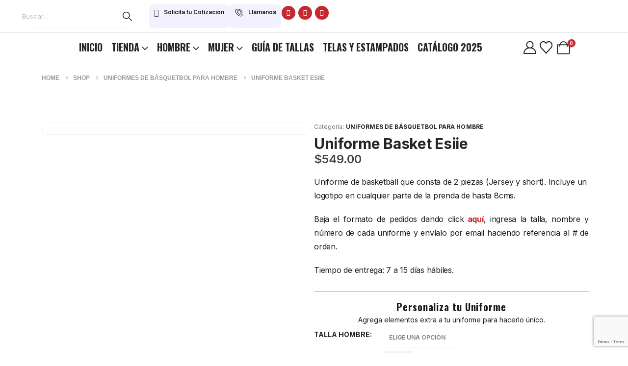

--- FILE ---
content_type: text/html; charset=UTF-8
request_url: https://ankasport.mx/product/uniforme-basket-esiie/
body_size: 50311
content:
	<!DOCTYPE html>
	<html  lang="es">
	<head>
		<meta http-equiv="X-UA-Compatible" content="IE=edge" />
		<meta http-equiv="Content-Type" content="text/html; charset=UTF-8" />
		<meta name="viewport" content="width=device-width, initial-scale=1, minimum-scale=1" />

		<link rel="profile" href="https://gmpg.org/xfn/11" />
		<link rel="pingback" href="https://ankasport.mx/xmlrpc.php" />
						<script>document.documentElement.className = document.documentElement.className + ' yes-js js_active js'</script>
			<meta name='robots' content='index, follow, max-image-preview:large, max-snippet:-1, max-video-preview:-1' />
<!-- Google tag (gtag.js) consent mode dataLayer added by Site Kit -->
<script id="google_gtagjs-js-consent-mode-data-layer">
window.dataLayer = window.dataLayer || [];function gtag(){dataLayer.push(arguments);}
gtag('consent', 'default', {"ad_personalization":"denied","ad_storage":"denied","ad_user_data":"denied","analytics_storage":"denied","functionality_storage":"denied","security_storage":"denied","personalization_storage":"denied","region":["AT","BE","BG","CH","CY","CZ","DE","DK","EE","ES","FI","FR","GB","GR","HR","HU","IE","IS","IT","LI","LT","LU","LV","MT","NL","NO","PL","PT","RO","SE","SI","SK"],"wait_for_update":500});
window._googlesitekitConsentCategoryMap = {"statistics":["analytics_storage"],"marketing":["ad_storage","ad_user_data","ad_personalization"],"functional":["functionality_storage","security_storage"],"preferences":["personalization_storage"]};
window._googlesitekitConsents = {"ad_personalization":"denied","ad_storage":"denied","ad_user_data":"denied","analytics_storage":"denied","functionality_storage":"denied","security_storage":"denied","personalization_storage":"denied","region":["AT","BE","BG","CH","CY","CZ","DE","DK","EE","ES","FI","FR","GB","GR","HR","HU","IE","IS","IT","LI","LT","LU","LV","MT","NL","NO","PL","PT","RO","SE","SI","SK"],"wait_for_update":500};
</script>
<!-- End Google tag (gtag.js) consent mode dataLayer added by Site Kit -->

	<!-- This site is optimized with the Yoast SEO Premium plugin v25.4 (Yoast SEO v26.1.1) - https://yoast.com/wordpress/plugins/seo/ -->
	<title>Uniforme Basket Esiie | Uniformes deportivos personalizados Anka Sport</title>
	<meta name="description" content="Explora uniformes deportivos personalizados de alta calidad con Anka Sport. Diseña jerseys únicos para tu equipo con materiales duraderos y estilo profesional." />
	<link rel="canonical" href="https://ankasport.mx/product/uniforme-basket-esiie/" />
	<meta property="og:locale" content="es_MX" />
	<meta property="og:type" content="article" />
	<meta property="og:title" content="Uniforme Basket Esiie | Uniformes deportivos personalizados Anka Sport" />
	<meta property="og:description" content="Explora uniformes deportivos personalizados de alta calidad con Anka Sport. Diseña jerseys únicos para tu equipo con materiales duraderos y estilo profesional." />
	<meta property="og:url" content="https://ankasport.mx/product/uniforme-basket-esiie/" />
	<meta property="og:site_name" content="Anka Sport" />
	<meta property="article:publisher" content="https://www.facebook.com/ankasport" />
	<meta property="article:modified_time" content="2025-07-26T19:37:02+00:00" />
	<meta property="og:image" content="https://ankasport.mx/wp-content/uploads/2025/01/Uniforme-basket-esiiie.jpg" />
	<meta property="og:image:width" content="876" />
	<meta property="og:image:height" content="700" />
	<meta property="og:image:type" content="image/jpeg" />
	<meta name="twitter:card" content="summary_large_image" />
	<meta name="twitter:site" content="@ankasport" />
	<meta name="twitter:label1" content="Tiempo de lectura" />
	<meta name="twitter:data1" content="1 minuto" />
	<script type="application/ld+json" class="yoast-schema-graph">{"@context":"https://schema.org","@graph":[{"@type":"WebPage","@id":"https://ankasport.mx/product/uniforme-basket-esiie/","url":"https://ankasport.mx/product/uniforme-basket-esiie/","name":"Uniforme Basket Esiie | Uniformes deportivos personalizados Anka Sport","isPartOf":{"@id":"https://ankasport.mx/#website"},"primaryImageOfPage":{"@id":"https://ankasport.mx/product/uniforme-basket-esiie/#primaryimage"},"image":{"@id":"https://ankasport.mx/product/uniforme-basket-esiie/#primaryimage"},"thumbnailUrl":"https://ankasport.mx/wp-content/uploads/2025/01/Uniforme-basket-esiiie.jpg","datePublished":"2020-01-21T23:33:02+00:00","dateModified":"2025-07-26T19:37:02+00:00","description":"Explora uniformes deportivos personalizados de alta calidad con Anka Sport. Diseña jerseys únicos para tu equipo con materiales duraderos y estilo profesional.","breadcrumb":{"@id":"https://ankasport.mx/product/uniforme-basket-esiie/#breadcrumb"},"inLanguage":"es","potentialAction":[{"@type":"ReadAction","target":["https://ankasport.mx/product/uniforme-basket-esiie/"]}]},{"@type":"ImageObject","inLanguage":"es","@id":"https://ankasport.mx/product/uniforme-basket-esiie/#primaryimage","url":"https://ankasport.mx/wp-content/uploads/2025/01/Uniforme-basket-esiiie.jpg","contentUrl":"https://ankasport.mx/wp-content/uploads/2025/01/Uniforme-basket-esiiie.jpg","width":876,"height":700},{"@type":"BreadcrumbList","@id":"https://ankasport.mx/product/uniforme-basket-esiie/#breadcrumb","itemListElement":[{"@type":"ListItem","position":1,"name":"Inicio","item":"https://ankasport.mx/"},{"@type":"ListItem","position":2,"name":"Shop","item":"https://ankasport.mx/tienda/"},{"@type":"ListItem","position":3,"name":"Uniformes de Basquetbol para Hombre","item":"https://ankasport.mx/product-category/uniformes-basquetbol-hombre/"},{"@type":"ListItem","position":4,"name":"Uniforme Basket Esiie"}]},{"@type":"WebSite","@id":"https://ankasport.mx/#website","url":"https://ankasport.mx/","name":"Anka Sport","description":"La única marca de ropa deportiva hecha a tu medida.","publisher":{"@id":"https://ankasport.mx/#organization"},"potentialAction":[{"@type":"SearchAction","target":{"@type":"EntryPoint","urlTemplate":"https://ankasport.mx/?s={search_term_string}"},"query-input":{"@type":"PropertyValueSpecification","valueRequired":true,"valueName":"search_term_string"}}],"inLanguage":"es"},{"@type":"Organization","@id":"https://ankasport.mx/#organization","name":"Anka Sport de México","alternateName":"Anka Sport de México","url":"https://ankasport.mx/","logo":{"@type":"ImageObject","inLanguage":"es","@id":"https://ankasport.mx/#/schema/logo/image/","url":"https://ankasport.mx/wp-content/uploads/2025/06/Banner-Logo-Anka.webp","contentUrl":"https://ankasport.mx/wp-content/uploads/2025/06/Banner-Logo-Anka.webp","width":1200,"height":630,"caption":"Anka Sport de México"},"image":{"@id":"https://ankasport.mx/#/schema/logo/image/"},"sameAs":["https://www.facebook.com/ankasport","https://x.com/ankasport","https://www.tiktok.com/@ankasportmx","https://www.instagram.com/ankasportmx/"],"description":"Fabricamos uniformes deportivos personalizados de alta calidad para equipos, ligas y corporativos. Contamos con más de 22 años de experiencia ofreciendo diseños únicos, telas y estampados de alta tecnología con entregas puntuales.","email":"info@ankasport.com","telephone":"5611925373","legalName":"Anka Sport de México","foundingDate":"2003-01-01","numberOfEmployees":{"@type":"QuantitativeValue","minValue":"11","maxValue":"50"}}]}</script>
	<!-- / Yoast SEO Premium plugin. -->


<link rel='dns-prefetch' href='//js.hs-scripts.com' />
<link rel='dns-prefetch' href='//ajax.googleapis.com' />
<link rel='dns-prefetch' href='//analytics.sitewit.com' />
<link rel='dns-prefetch' href='//capi-automation.s3.us-east-2.amazonaws.com' />
<link rel='dns-prefetch' href='//www.googletagmanager.com' />
<link rel="alternate" type="application/rss+xml" title="Anka Sport &raquo; Feed" href="https://ankasport.mx/feed/" />
		<link rel="shortcut icon" href="//ankasport.mx/wp-content/uploads/2025/01/Anka-Logo-Header-1.png.webp" type="image/x-icon" />
				<link rel="apple-touch-icon" href="//ankasport.mx/wp-content/uploads/2025/01/Anka-Logo-Header-1.png.webp" />
				<link rel="apple-touch-icon" sizes="120x120" href="//ankasport.mx/wp-content/uploads/2025/01/anka-favicon-ipad-152.png" />
				<link rel="apple-touch-icon" sizes="76x76" href="//ankasport.mx/wp-content/uploads/2025/01/anka-favicon-ipad-152.png" />
				<link rel="apple-touch-icon" sizes="152x152" href="//ankasport.mx/wp-content/uploads/2025/01/anka-favicon-ipad-152.png" />
		<link rel="preload" href="https://ankasport.mx/wp-content/themes/porto/fonts/porto-font/porto.woff2" as="font" type="font/woff2" crossorigin /><style id='wp-img-auto-sizes-contain-inline-css'>
img:is([sizes=auto i],[sizes^="auto," i]){contain-intrinsic-size:3000px 1500px}
/*# sourceURL=wp-img-auto-sizes-contain-inline-css */
</style>

<link rel='stylesheet' id='cf7ic_style-css' href='https://ankasport.mx/wp-content/plugins/contact-form-7-image-captcha/css/cf7ic-style.css?ver=3.3.7' media='all' />
<link rel='stylesheet' id='wp-block-library-css' href='https://ankasport.mx/wp-includes/css/dist/block-library/style.min.css?ver=6.9' media='all' />
<style id='wp-block-library-theme-inline-css'>
.wp-block-audio :where(figcaption){color:#555;font-size:13px;text-align:center}.is-dark-theme .wp-block-audio :where(figcaption){color:#ffffffa6}.wp-block-audio{margin:0 0 1em}.wp-block-code{border:1px solid #ccc;border-radius:4px;font-family:Menlo,Consolas,monaco,monospace;padding:.8em 1em}.wp-block-embed :where(figcaption){color:#555;font-size:13px;text-align:center}.is-dark-theme .wp-block-embed :where(figcaption){color:#ffffffa6}.wp-block-embed{margin:0 0 1em}.blocks-gallery-caption{color:#555;font-size:13px;text-align:center}.is-dark-theme .blocks-gallery-caption{color:#ffffffa6}:root :where(.wp-block-image figcaption){color:#555;font-size:13px;text-align:center}.is-dark-theme :root :where(.wp-block-image figcaption){color:#ffffffa6}.wp-block-image{margin:0 0 1em}.wp-block-pullquote{border-bottom:4px solid;border-top:4px solid;color:currentColor;margin-bottom:1.75em}.wp-block-pullquote :where(cite),.wp-block-pullquote :where(footer),.wp-block-pullquote__citation{color:currentColor;font-size:.8125em;font-style:normal;text-transform:uppercase}.wp-block-quote{border-left:.25em solid;margin:0 0 1.75em;padding-left:1em}.wp-block-quote cite,.wp-block-quote footer{color:currentColor;font-size:.8125em;font-style:normal;position:relative}.wp-block-quote:where(.has-text-align-right){border-left:none;border-right:.25em solid;padding-left:0;padding-right:1em}.wp-block-quote:where(.has-text-align-center){border:none;padding-left:0}.wp-block-quote.is-large,.wp-block-quote.is-style-large,.wp-block-quote:where(.is-style-plain){border:none}.wp-block-search .wp-block-search__label{font-weight:700}.wp-block-search__button{border:1px solid #ccc;padding:.375em .625em}:where(.wp-block-group.has-background){padding:1.25em 2.375em}.wp-block-separator.has-css-opacity{opacity:.4}.wp-block-separator{border:none;border-bottom:2px solid;margin-left:auto;margin-right:auto}.wp-block-separator.has-alpha-channel-opacity{opacity:1}.wp-block-separator:not(.is-style-wide):not(.is-style-dots){width:100px}.wp-block-separator.has-background:not(.is-style-dots){border-bottom:none;height:1px}.wp-block-separator.has-background:not(.is-style-wide):not(.is-style-dots){height:2px}.wp-block-table{margin:0 0 1em}.wp-block-table td,.wp-block-table th{word-break:normal}.wp-block-table :where(figcaption){color:#555;font-size:13px;text-align:center}.is-dark-theme .wp-block-table :where(figcaption){color:#ffffffa6}.wp-block-video :where(figcaption){color:#555;font-size:13px;text-align:center}.is-dark-theme .wp-block-video :where(figcaption){color:#ffffffa6}.wp-block-video{margin:0 0 1em}:root :where(.wp-block-template-part.has-background){margin-bottom:0;margin-top:0;padding:1.25em 2.375em}
/*# sourceURL=/wp-includes/css/dist/block-library/theme.min.css */
</style>
<style id='classic-theme-styles-inline-css'>
/*! This file is auto-generated */
.wp-block-button__link{color:#fff;background-color:#32373c;border-radius:9999px;box-shadow:none;text-decoration:none;padding:calc(.667em + 2px) calc(1.333em + 2px);font-size:1.125em}.wp-block-file__button{background:#32373c;color:#fff;text-decoration:none}
/*# sourceURL=/wp-includes/css/classic-themes.min.css */
</style>
<link rel='stylesheet' id='yith-wcan-shortcodes-css' href='https://ankasport.mx/wp-content/plugins/yith-woocommerce-ajax-navigation/assets/css/shortcodes.css?ver=5.14.0' media='all' />
<style id='yith-wcan-shortcodes-inline-css'>
:root{
	--yith-wcan-filters_colors_titles: #434343;
	--yith-wcan-filters_colors_background: #FFFFFF;
	--yith-wcan-filters_colors_accent: #A7144C;
	--yith-wcan-filters_colors_accent_r: 167;
	--yith-wcan-filters_colors_accent_g: 20;
	--yith-wcan-filters_colors_accent_b: 76;
	--yith-wcan-color_swatches_border_radius: 100%;
	--yith-wcan-color_swatches_size: 30px;
	--yith-wcan-labels_style_background: #FFFFFF;
	--yith-wcan-labels_style_background_hover: #A7144C;
	--yith-wcan-labels_style_background_active: #A7144C;
	--yith-wcan-labels_style_text: #434343;
	--yith-wcan-labels_style_text_hover: #FFFFFF;
	--yith-wcan-labels_style_text_active: #FFFFFF;
	--yith-wcan-anchors_style_text: #434343;
	--yith-wcan-anchors_style_text_hover: #A7144C;
	--yith-wcan-anchors_style_text_active: #A7144C;
}
/*# sourceURL=yith-wcan-shortcodes-inline-css */
</style>
<link rel='stylesheet' id='jquery-selectBox-css' href='https://ankasport.mx/wp-content/plugins/yith-woocommerce-wishlist/assets/css/jquery.selectBox.css?ver=1.2.0' media='all' />
<link rel='stylesheet' id='woocommerce_prettyPhoto_css-css' href='//ankasport.mx/wp-content/plugins/woocommerce/assets/css/prettyPhoto.css?ver=3.1.6' media='all' />
<link rel='stylesheet' id='yith-wcwl-main-css' href='https://ankasport.mx/wp-content/plugins/yith-woocommerce-wishlist/assets/css/style.css?ver=4.10.2' media='all' />
<style id='yith-wcwl-main-inline-css'>
 :root { --add-to-wishlist-icon-color: #222529; --added-to-wishlist-icon-color: #e27c7c; --rounded-corners-radius: 16px; --add-to-cart-rounded-corners-radius: 16px; --color-headers-background: #F4F4F4; --feedback-duration: 3s } 
 :root { --add-to-wishlist-icon-color: #222529; --added-to-wishlist-icon-color: #e27c7c; --rounded-corners-radius: 16px; --add-to-cart-rounded-corners-radius: 16px; --color-headers-background: #F4F4F4; --feedback-duration: 3s } 
/*# sourceURL=yith-wcwl-main-inline-css */
</style>
<style id='global-styles-inline-css'>
:root{--wp--preset--aspect-ratio--square: 1;--wp--preset--aspect-ratio--4-3: 4/3;--wp--preset--aspect-ratio--3-4: 3/4;--wp--preset--aspect-ratio--3-2: 3/2;--wp--preset--aspect-ratio--2-3: 2/3;--wp--preset--aspect-ratio--16-9: 16/9;--wp--preset--aspect-ratio--9-16: 9/16;--wp--preset--color--black: #000000;--wp--preset--color--cyan-bluish-gray: #abb8c3;--wp--preset--color--white: #ffffff;--wp--preset--color--pale-pink: #f78da7;--wp--preset--color--vivid-red: #cf2e2e;--wp--preset--color--luminous-vivid-orange: #ff6900;--wp--preset--color--luminous-vivid-amber: #fcb900;--wp--preset--color--light-green-cyan: #7bdcb5;--wp--preset--color--vivid-green-cyan: #00d084;--wp--preset--color--pale-cyan-blue: #8ed1fc;--wp--preset--color--vivid-cyan-blue: #0693e3;--wp--preset--color--vivid-purple: #9b51e0;--wp--preset--color--primary: var(--porto-primary-color);--wp--preset--color--secondary: var(--porto-secondary-color);--wp--preset--color--tertiary: var(--porto-tertiary-color);--wp--preset--color--quaternary: var(--porto-quaternary-color);--wp--preset--color--dark: var(--porto-dark-color);--wp--preset--color--light: var(--porto-light-color);--wp--preset--color--primary-hover: var(--porto-primary-light-5);--wp--preset--gradient--vivid-cyan-blue-to-vivid-purple: linear-gradient(135deg,rgb(6,147,227) 0%,rgb(155,81,224) 100%);--wp--preset--gradient--light-green-cyan-to-vivid-green-cyan: linear-gradient(135deg,rgb(122,220,180) 0%,rgb(0,208,130) 100%);--wp--preset--gradient--luminous-vivid-amber-to-luminous-vivid-orange: linear-gradient(135deg,rgb(252,185,0) 0%,rgb(255,105,0) 100%);--wp--preset--gradient--luminous-vivid-orange-to-vivid-red: linear-gradient(135deg,rgb(255,105,0) 0%,rgb(207,46,46) 100%);--wp--preset--gradient--very-light-gray-to-cyan-bluish-gray: linear-gradient(135deg,rgb(238,238,238) 0%,rgb(169,184,195) 100%);--wp--preset--gradient--cool-to-warm-spectrum: linear-gradient(135deg,rgb(74,234,220) 0%,rgb(151,120,209) 20%,rgb(207,42,186) 40%,rgb(238,44,130) 60%,rgb(251,105,98) 80%,rgb(254,248,76) 100%);--wp--preset--gradient--blush-light-purple: linear-gradient(135deg,rgb(255,206,236) 0%,rgb(152,150,240) 100%);--wp--preset--gradient--blush-bordeaux: linear-gradient(135deg,rgb(254,205,165) 0%,rgb(254,45,45) 50%,rgb(107,0,62) 100%);--wp--preset--gradient--luminous-dusk: linear-gradient(135deg,rgb(255,203,112) 0%,rgb(199,81,192) 50%,rgb(65,88,208) 100%);--wp--preset--gradient--pale-ocean: linear-gradient(135deg,rgb(255,245,203) 0%,rgb(182,227,212) 50%,rgb(51,167,181) 100%);--wp--preset--gradient--electric-grass: linear-gradient(135deg,rgb(202,248,128) 0%,rgb(113,206,126) 100%);--wp--preset--gradient--midnight: linear-gradient(135deg,rgb(2,3,129) 0%,rgb(40,116,252) 100%);--wp--preset--font-size--small: 13px;--wp--preset--font-size--medium: 20px;--wp--preset--font-size--large: 36px;--wp--preset--font-size--x-large: 42px;--wp--preset--spacing--20: 0.44rem;--wp--preset--spacing--30: 0.67rem;--wp--preset--spacing--40: 1rem;--wp--preset--spacing--50: 1.5rem;--wp--preset--spacing--60: 2.25rem;--wp--preset--spacing--70: 3.38rem;--wp--preset--spacing--80: 5.06rem;--wp--preset--shadow--natural: 6px 6px 9px rgba(0, 0, 0, 0.2);--wp--preset--shadow--deep: 12px 12px 50px rgba(0, 0, 0, 0.4);--wp--preset--shadow--sharp: 6px 6px 0px rgba(0, 0, 0, 0.2);--wp--preset--shadow--outlined: 6px 6px 0px -3px rgb(255, 255, 255), 6px 6px rgb(0, 0, 0);--wp--preset--shadow--crisp: 6px 6px 0px rgb(0, 0, 0);}:where(.is-layout-flex){gap: 0.5em;}:where(.is-layout-grid){gap: 0.5em;}body .is-layout-flex{display: flex;}.is-layout-flex{flex-wrap: wrap;align-items: center;}.is-layout-flex > :is(*, div){margin: 0;}body .is-layout-grid{display: grid;}.is-layout-grid > :is(*, div){margin: 0;}:where(.wp-block-columns.is-layout-flex){gap: 2em;}:where(.wp-block-columns.is-layout-grid){gap: 2em;}:where(.wp-block-post-template.is-layout-flex){gap: 1.25em;}:where(.wp-block-post-template.is-layout-grid){gap: 1.25em;}.has-black-color{color: var(--wp--preset--color--black) !important;}.has-cyan-bluish-gray-color{color: var(--wp--preset--color--cyan-bluish-gray) !important;}.has-white-color{color: var(--wp--preset--color--white) !important;}.has-pale-pink-color{color: var(--wp--preset--color--pale-pink) !important;}.has-vivid-red-color{color: var(--wp--preset--color--vivid-red) !important;}.has-luminous-vivid-orange-color{color: var(--wp--preset--color--luminous-vivid-orange) !important;}.has-luminous-vivid-amber-color{color: var(--wp--preset--color--luminous-vivid-amber) !important;}.has-light-green-cyan-color{color: var(--wp--preset--color--light-green-cyan) !important;}.has-vivid-green-cyan-color{color: var(--wp--preset--color--vivid-green-cyan) !important;}.has-pale-cyan-blue-color{color: var(--wp--preset--color--pale-cyan-blue) !important;}.has-vivid-cyan-blue-color{color: var(--wp--preset--color--vivid-cyan-blue) !important;}.has-vivid-purple-color{color: var(--wp--preset--color--vivid-purple) !important;}.has-black-background-color{background-color: var(--wp--preset--color--black) !important;}.has-cyan-bluish-gray-background-color{background-color: var(--wp--preset--color--cyan-bluish-gray) !important;}.has-white-background-color{background-color: var(--wp--preset--color--white) !important;}.has-pale-pink-background-color{background-color: var(--wp--preset--color--pale-pink) !important;}.has-vivid-red-background-color{background-color: var(--wp--preset--color--vivid-red) !important;}.has-luminous-vivid-orange-background-color{background-color: var(--wp--preset--color--luminous-vivid-orange) !important;}.has-luminous-vivid-amber-background-color{background-color: var(--wp--preset--color--luminous-vivid-amber) !important;}.has-light-green-cyan-background-color{background-color: var(--wp--preset--color--light-green-cyan) !important;}.has-vivid-green-cyan-background-color{background-color: var(--wp--preset--color--vivid-green-cyan) !important;}.has-pale-cyan-blue-background-color{background-color: var(--wp--preset--color--pale-cyan-blue) !important;}.has-vivid-cyan-blue-background-color{background-color: var(--wp--preset--color--vivid-cyan-blue) !important;}.has-vivid-purple-background-color{background-color: var(--wp--preset--color--vivid-purple) !important;}.has-black-border-color{border-color: var(--wp--preset--color--black) !important;}.has-cyan-bluish-gray-border-color{border-color: var(--wp--preset--color--cyan-bluish-gray) !important;}.has-white-border-color{border-color: var(--wp--preset--color--white) !important;}.has-pale-pink-border-color{border-color: var(--wp--preset--color--pale-pink) !important;}.has-vivid-red-border-color{border-color: var(--wp--preset--color--vivid-red) !important;}.has-luminous-vivid-orange-border-color{border-color: var(--wp--preset--color--luminous-vivid-orange) !important;}.has-luminous-vivid-amber-border-color{border-color: var(--wp--preset--color--luminous-vivid-amber) !important;}.has-light-green-cyan-border-color{border-color: var(--wp--preset--color--light-green-cyan) !important;}.has-vivid-green-cyan-border-color{border-color: var(--wp--preset--color--vivid-green-cyan) !important;}.has-pale-cyan-blue-border-color{border-color: var(--wp--preset--color--pale-cyan-blue) !important;}.has-vivid-cyan-blue-border-color{border-color: var(--wp--preset--color--vivid-cyan-blue) !important;}.has-vivid-purple-border-color{border-color: var(--wp--preset--color--vivid-purple) !important;}.has-vivid-cyan-blue-to-vivid-purple-gradient-background{background: var(--wp--preset--gradient--vivid-cyan-blue-to-vivid-purple) !important;}.has-light-green-cyan-to-vivid-green-cyan-gradient-background{background: var(--wp--preset--gradient--light-green-cyan-to-vivid-green-cyan) !important;}.has-luminous-vivid-amber-to-luminous-vivid-orange-gradient-background{background: var(--wp--preset--gradient--luminous-vivid-amber-to-luminous-vivid-orange) !important;}.has-luminous-vivid-orange-to-vivid-red-gradient-background{background: var(--wp--preset--gradient--luminous-vivid-orange-to-vivid-red) !important;}.has-very-light-gray-to-cyan-bluish-gray-gradient-background{background: var(--wp--preset--gradient--very-light-gray-to-cyan-bluish-gray) !important;}.has-cool-to-warm-spectrum-gradient-background{background: var(--wp--preset--gradient--cool-to-warm-spectrum) !important;}.has-blush-light-purple-gradient-background{background: var(--wp--preset--gradient--blush-light-purple) !important;}.has-blush-bordeaux-gradient-background{background: var(--wp--preset--gradient--blush-bordeaux) !important;}.has-luminous-dusk-gradient-background{background: var(--wp--preset--gradient--luminous-dusk) !important;}.has-pale-ocean-gradient-background{background: var(--wp--preset--gradient--pale-ocean) !important;}.has-electric-grass-gradient-background{background: var(--wp--preset--gradient--electric-grass) !important;}.has-midnight-gradient-background{background: var(--wp--preset--gradient--midnight) !important;}.has-small-font-size{font-size: var(--wp--preset--font-size--small) !important;}.has-medium-font-size{font-size: var(--wp--preset--font-size--medium) !important;}.has-large-font-size{font-size: var(--wp--preset--font-size--large) !important;}.has-x-large-font-size{font-size: var(--wp--preset--font-size--x-large) !important;}
:where(.wp-block-post-template.is-layout-flex){gap: 1.25em;}:where(.wp-block-post-template.is-layout-grid){gap: 1.25em;}
:where(.wp-block-term-template.is-layout-flex){gap: 1.25em;}:where(.wp-block-term-template.is-layout-grid){gap: 1.25em;}
:where(.wp-block-columns.is-layout-flex){gap: 2em;}:where(.wp-block-columns.is-layout-grid){gap: 2em;}
:root :where(.wp-block-pullquote){font-size: 1.5em;line-height: 1.6;}
/*# sourceURL=global-styles-inline-css */
</style>
<link rel='stylesheet' id='contact-form-7-css' href='https://ankasport.mx/wp-content/plugins/contact-form-7/includes/css/styles.css?ver=6.1.2' media='all' />
<link rel='stylesheet' id='sr7css-css' href='//ankasport.mx/wp-content/plugins/revslider/public/css/sr7.css?ver=6.7.37' media='all' />
<link rel='stylesheet' id='photoswipe-css' href='https://ankasport.mx/wp-content/plugins/woocommerce/assets/css/photoswipe/photoswipe.min.css?ver=10.4.3' media='all' />
<link rel='stylesheet' id='photoswipe-default-skin-css' href='https://ankasport.mx/wp-content/plugins/woocommerce/assets/css/photoswipe/default-skin/default-skin.min.css?ver=10.4.3' media='all' />
<style id='woocommerce-inline-inline-css'>
.woocommerce form .form-row .required { visibility: visible; }
/*# sourceURL=woocommerce-inline-inline-css */
</style>
<link rel='stylesheet' id='alpus-plugin-framework-base-css' href='https://ankasport.mx/wp-content/plugins/alpus-aprs/plugin-framework/assets/css/base.min.css?ver=1.2.0' media='all' />
<link rel='stylesheet' id='alpus-plugin-framework-css' href='https://ankasport.mx/wp-content/plugins/alpus-aprs/plugin-framework/assets/css/framework.min.css?ver=1.2.0' media='all' />
<link rel='stylesheet' id='wcpa-frontend-css' href='https://ankasport.mx/wp-content/plugins/woo-custom-product-addons-pro/assets/css/style_1.css?ver=5.3.1' media='all' />
<link rel='stylesheet' id='pwb-styles-frontend-css' href='https://ankasport.mx/wp-content/plugins/perfect-woocommerce-brands/build/frontend/css/style.css?ver=3.6.3' media='all' />
<link rel='stylesheet' id='alpus-aprs-frontend-css' href='https://ankasport.mx/wp-content/plugins/alpus-aprs/assets/css/alpus-aprs-frontend.min.css?ver=2.2.0' media='all' />
<link rel='stylesheet' id='porto-css-vars-css' href='https://ankasport.mx/wp-content/uploads/porto_styles/theme_css_vars.css?ver=7.6.1' media='all' />
<link rel='stylesheet' id='elementor-frontend-css' href='https://ankasport.mx/wp-content/uploads/elementor/css/custom-frontend.min.css?ver=1768234627' media='all' />
<link rel='stylesheet' id='elementor-post-6250-css' href='https://ankasport.mx/wp-content/uploads/elementor/css/post-6250.css?ver=1768234627' media='all' />
<link rel='stylesheet' id='bootstrap-css' href='https://ankasport.mx/wp-content/uploads/porto_styles/bootstrap.css?ver=7.6.1' media='all' />
<link rel='stylesheet' id='porto-plugins-css' href='https://ankasport.mx/wp-content/themes/porto/css/plugins_optimized.css?ver=7.6.1' media='all' />
<link rel='stylesheet' id='porto-theme-css' href='https://ankasport.mx/wp-content/themes/porto/css/theme.css?ver=7.6.1' media='all' />
<link rel='stylesheet' id='porto-header-shop-css' href='https://ankasport.mx/wp-content/themes/porto/css/part/header-shop.css?ver=7.6.1' media='all' />
<link rel='stylesheet' id='porto-nav-panel-css' href='https://ankasport.mx/wp-content/themes/porto/css/part/nav-panel.css?ver=7.6.1' media='all' />
<link rel='stylesheet' id='porto-revslider-css' href='https://ankasport.mx/wp-content/themes/porto/css/part/revslider.css?ver=7.6.1' media='all' />
<link rel='stylesheet' id='porto-media-mobile-sidebar-css' href='https://ankasport.mx/wp-content/themes/porto/css/part/media-mobile-sidebar.css?ver=7.6.1' media='(max-width:991px)' />
<link rel='stylesheet' id='porto-theme-member-css' href='https://ankasport.mx/wp-content/themes/porto/css/theme_member.css?ver=7.6.1' media='all' />
<link rel='stylesheet' id='porto-shortcodes-css' href='https://ankasport.mx/wp-content/uploads/porto_styles/shortcodes.css?ver=7.6.1' media='all' />
<link rel='stylesheet' id='porto-theme-shop-css' href='https://ankasport.mx/wp-content/themes/porto/css/theme_shop.css?ver=7.6.1' media='all' />
<link rel='stylesheet' id='porto-only-product-css' href='https://ankasport.mx/wp-content/themes/porto/css/part/only-product.css?ver=7.6.1' media='all' />
<link rel='stylesheet' id='porto-shop-sidebar-base-css' href='https://ankasport.mx/wp-content/themes/porto/css/part/shop-sidebar-base.css?ver=7.6.1' media='all' />
<link rel='stylesheet' id='porto-pwb-filter-css' href='https://ankasport.mx/wp-content/themes/porto/css/theme/shop/other/pw-brand-filter.css?ver=7.6.1' media='all' />
<link rel='stylesheet' id='porto-theme-elementor-css' href='https://ankasport.mx/wp-content/themes/porto/css/theme_elementor.css?ver=7.6.1' media='all' />
<link rel='stylesheet' id='porto-dynamic-style-css' href='https://ankasport.mx/wp-content/uploads/porto_styles/dynamic_style.css?ver=7.6.1' media='all' />
<link rel='stylesheet' id='porto-type-builder-css' href='https://ankasport.mx/wp-content/plugins/porto-functionality/builders/assets/type-builder.css?ver=3.6.3' media='all' />
<link rel='stylesheet' id='porto-account-login-style-css' href='https://ankasport.mx/wp-content/themes/porto/css/theme/shop/login-style/account-login.css?ver=7.6.1' media='all' />
<link rel='stylesheet' id='porto-theme-woopage-css' href='https://ankasport.mx/wp-content/themes/porto/css/theme/shop/other/woopage.css?ver=7.6.1' media='all' />
<link rel='stylesheet' id='porto-sp-layout-css' href='https://ankasport.mx/wp-content/themes/porto/css/theme/shop/single-product/builder.css?ver=7.6.1' media='all' />
<link rel='stylesheet' id='porto-single-post-style-css' href='https://ankasport.mx/wp-content/themes/porto/css/theme/blog/single-post/modern.css?ver=7.6.1' media='all' />
<link rel='stylesheet' id='elementor-post-24-css' href='https://ankasport.mx/wp-content/uploads/elementor/css/post-24.css?ver=7.6.1' media='all' />
<link rel='stylesheet' id='widget-heading-css' href='https://ankasport.mx/wp-content/plugins/elementor/assets/css/widget-heading.min.css?ver=3.33.4' media='all' />
<link rel='stylesheet' id='widget-icon-list-css' href='https://ankasport.mx/wp-content/uploads/elementor/css/custom-widget-icon-list.min.css?ver=1768234627' media='all' />
<link rel='stylesheet' id='elementor-post-1590-css' href='https://ankasport.mx/wp-content/uploads/elementor/css/post-1590.css?ver=7.6.1' media='all' />
<link rel='stylesheet' id='widget-divider-css' href='https://ankasport.mx/wp-content/plugins/elementor/assets/css/widget-divider.min.css?ver=3.33.4' media='all' />
<link rel='stylesheet' id='e-animation-fadeIn-css' href='https://ankasport.mx/wp-content/plugins/elementor/assets/lib/animations/styles/fadeIn.min.css?ver=3.33.4' media='all' />
<link rel='stylesheet' id='elementor-post-711-css' href='https://ankasport.mx/wp-content/uploads/elementor/css/post-711.css?ver=7.6.1' media='all' />
<link rel='stylesheet' id='elementor-post-1828-css' href='https://ankasport.mx/wp-content/uploads/elementor/css/post-1828.css?ver=7.6.1' media='all' />
<link rel='stylesheet' id='porto-style-css' href='https://ankasport.mx/wp-content/themes/porto/style.css?ver=7.6.1' media='all' />
<style id='porto-style-inline-css'>
.side-header-narrow-bar-logo{max-width:170px}@media (min-width:992px){}.page-top .page-title-wrap{line-height:0}@media (min-width:1500px){.left-sidebar.col-lg-3,.right-sidebar.col-lg-3{width:20%}.main-content.col-lg-9{width:80%}.main-content.col-lg-6{width:60%}}.product-images .img-thumbnail .inner,.product-images .img-thumbnail .inner img{-webkit-transform:none;transform:none}.sticky-product{position:fixed;top:0;left:0;width:100%;z-index:1001;background-color:#fff;box-shadow:0 3px 5px rgba(0,0,0,0.08);padding:15px 0}.sticky-product.pos-bottom{top:auto;bottom:var(--porto-icon-menus-mobile,0);box-shadow:0 -3px 5px rgba(0,0,0,0.08)}.sticky-product .container{display:-ms-flexbox;display:flex;-ms-flex-align:center;align-items:center;-ms-flex-wrap:wrap;flex-wrap:wrap}.sticky-product .sticky-image{max-width:60px;margin-right:15px}.sticky-product .add-to-cart{-ms-flex:1;flex:1;text-align:right;margin-top:5px}.sticky-product .product-name{font-size:16px;font-weight:600;line-height:inherit;margin-bottom:0}.sticky-product .sticky-detail{line-height:1.5;display:-ms-flexbox;display:flex}.sticky-product .star-rating{margin:5px 15px;font-size:1em}.sticky-product .availability{padding-top:2px}.sticky-product .sticky-detail .price{font-family:Inter,Inter,sans-serif;font-weight:400;margin-bottom:0;font-size:1.3em;line-height:1.5}.sticky-product.pos-top:not(.hide){top:0;opacity:1;visibility:visible;transform:translate3d( 0,0,0 )}.sticky-product.pos-top.scroll-down{opacity:0 !important;visibility:hidden;transform:translate3d( 0,-100%,0 )}.sticky-product.sticky-ready{transition:left .3s,visibility 0.3s,opacity 0.3s,transform 0.3s,top 0.3s ease}.sticky-product .quantity.extra-type{display:none}@media (min-width:992px){body.single-product .sticky-product .container{padding-left:calc(var(--porto-grid-gutter-width) / 2);padding-right:calc(var(--porto-grid-gutter-width) / 2)}}.sticky-product .container{padding-left:var(--porto-fluid-spacing);padding-right:var(--porto-fluid-spacing)}@media (max-width:768px){.sticky-product .sticky-image,.sticky-product .sticky-detail,.sticky-product{display:none}.sticky-product.show-mobile{display:block;padding-top:10px;padding-bottom:10px}.sticky-product.show-mobile .add-to-cart{margin-top:0}.sticky-product.show-mobile .single_add_to_cart_button{margin:0;width:100%}}.nav-shadow .elementor-swiper-button-next,.nav-shadow .owl-next{box-shadow:2px 2px 0 0 rgba(0,0,0,0.03)}.nav-shadow .elementor-swiper-button-prev,.nav-shadow .owl-prev{box-shadow:-2px 2px 0 0 rgba(0,0,0,0.03)}.custom-nav .porto-carousel .owl-nav > button{border:1px solid #E7E7E7;transition:background .3s,border .3s,color .3s}.custom-nav .porto-carousel .owl-nav > button:hover{border-color:var(--porto-primary-color)}.custom-nav .owl-nav button.disabled{opacity:0;visibility:hidden}.page-top{margin-top:7px}.product.type-product .labels > *,.single-product .summary-before .labels > *{border-radius:15px}.single-product .product-image-slider,.single-product .product-thumbnails .img-thumbnail{border-radius:10px;overflow:hidden}.woocommerce-wishlist .page-top{margin-top:0;border:none}@media (max-width:1479px){.hero-slider{font-size:13px}}@media (max-width:1159px){.hero-slider{font-size:11px}}@media (max-width:991px){.hero-slider{font-size:9px}}@media (max-width:575px){.hero-slider .swiper-slide .slide-title .elementor-widget-container{margin-bottom:1.2rem}.hero-slider .swiper-slide .elementor-widget .btn{font-size:11px;padding:.55em 1.47em}}.custom-services .swiper-wrapper .swiper-slide{height:auto}.custom-services .porto-icon{position:relative;z-index:1}.custom-services .porto-icon::after{content:'';position:absolute;top:-2px;right:3px;width:.75em;height:.8em;background-color:#eff1f5;border-radius:50%;z-index:-1}.porto_countdown .porto_countdown-row .porto_countdown-section:last-child{margin-right:0}.custom-divider .porto_countdown-section{position:relative}.custom-divider .porto_countdown-section:not(:last-child)::after{content:':';position:absolute;top:50%;right:-19px;transform:translateY( -50% );font-size:30px;color:#222529}@media (max-width:767px){.custom-divider .porto_countdown-section:not(:last-child)::after{right:-13px}}.custom-tab .e-n-tabs-heading button:focus-visible{outline:none}@media (max-width:1159px) and (min-width:992px){.elementor-element .elementor-element.bundle-products-banner{width:32.5%}.elementor-element .elementor-element.bundle-products{width:67.5%}}.custom-br .hover-effect-dir{display:block;border-radius:10px;overflow:hidden}.rtl .porto_countdown .porto_countdown-row .porto_countdown-section:last-child{margin-right:31px}.rtl .porto_countdown .porto_countdown-row .porto_countdown-section:first-child{margin-right:0}.rtl .custom-divider .porto_countdown-section:not(:first-child)::after{content:':';position:absolute;top:50%;right:-19px;transform:translateY(-50%);font-size:30px;color:#222529}.rtl .custom-divider .porto_countdown-section:first-child::after{content:none}@media (max-width:767px){.rtl .porto_countdown .porto_countdown-row .porto_countdown-section:last-child{margin-right:20px}.rtl .custom-divider .porto_countdown-section:not(:first-child)::after{right:-13px}}
/*# sourceURL=porto-style-inline-css */
</style>
<link rel='stylesheet' id='porto-360-gallery-css' href='https://ankasport.mx/wp-content/themes/porto/inc/lib/threesixty/threesixty.css?ver=7.6.1' media='all' />
<link rel='stylesheet' id='elementor-gf-local-inter-css' href='https://ankasport.mx/wp-content/uploads/elementor/google-fonts/css/inter.css?ver=1742290846' media='all' />
<link rel='stylesheet' id='elementor-gf-local-oswald-css' href='https://ankasport.mx/wp-content/uploads/elementor/google-fonts/css/oswald.css?ver=1742290849' media='all' />
<link rel='stylesheet' id='elementor-gf-local-poppins-css' href='https://ankasport.mx/wp-content/uploads/elementor/google-fonts/css/poppins.css?ver=1742290851' media='all' />
<script src="https://ankasport.mx/wp-includes/js/jquery/jquery.min.js?ver=3.7.1" id="jquery-core-js"></script>
<script src="//ankasport.mx/wp-content/plugins/revslider/public/js/sr7.js?ver=6.7.37" id="sr7-js" async data-wp-strategy="async"></script>
<script src="https://ankasport.mx/wp-content/plugins/woocommerce/assets/js/jquery-blockui/jquery.blockUI.min.js?ver=2.7.0-wc.10.4.3" id="wc-jquery-blockui-js" data-wp-strategy="defer"></script>
<script id="wc-add-to-cart-js-extra">
var wc_add_to_cart_params = {"ajax_url":"/wp-admin/admin-ajax.php","wc_ajax_url":"/?wc-ajax=%%endpoint%%","i18n_view_cart":"Ver carrito","cart_url":"https://ankasport.mx/cart/","is_cart":"","cart_redirect_after_add":"no"};
//# sourceURL=wc-add-to-cart-js-extra
</script>
<script src="https://ankasport.mx/wp-content/plugins/woocommerce/assets/js/frontend/add-to-cart.min.js?ver=10.4.3" id="wc-add-to-cart-js" defer data-wp-strategy="defer"></script>
<script src="https://ankasport.mx/wp-content/plugins/woocommerce/assets/js/photoswipe/photoswipe.min.js?ver=4.1.1-wc.10.4.3" id="wc-photoswipe-js" defer data-wp-strategy="defer"></script>
<script src="https://ankasport.mx/wp-content/plugins/woocommerce/assets/js/photoswipe/photoswipe-ui-default.min.js?ver=4.1.1-wc.10.4.3" id="wc-photoswipe-ui-default-js" defer data-wp-strategy="defer"></script>
<script id="wc-single-product-js-extra">
var wc_single_product_params = {"i18n_required_rating_text":"Por favor elige una puntuaci\u00f3n","i18n_rating_options":["1 of 5 stars","2 of 5 stars","3 of 5 stars","4 of 5 stars","5 of 5 stars"],"i18n_product_gallery_trigger_text":"View full-screen image gallery","review_rating_required":"no","flexslider":{"rtl":false,"animation":"slide","smoothHeight":true,"directionNav":false,"controlNav":"thumbnails","slideshow":false,"animationSpeed":500,"animationLoop":false,"allowOneSlide":false},"zoom_enabled":"","zoom_options":[],"photoswipe_enabled":"1","photoswipe_options":{"shareEl":false,"closeOnScroll":false,"history":false,"hideAnimationDuration":0,"showAnimationDuration":0},"flexslider_enabled":""};
//# sourceURL=wc-single-product-js-extra
</script>
<script src="https://ankasport.mx/wp-content/plugins/woocommerce/assets/js/frontend/single-product.min.js?ver=10.4.3" id="wc-single-product-js" defer data-wp-strategy="defer"></script>
<script src="https://ankasport.mx/wp-content/plugins/woocommerce/assets/js/js-cookie/js.cookie.min.js?ver=2.1.4-wc.10.4.3" id="wc-js-cookie-js" data-wp-strategy="defer"></script>
<script id="kk-fb-script-js-extra">
var kkfbFetchCartItems = {"ajax_url":"https://ankasport.mx/wp-admin/admin-ajax.php","action":"kk_fb_wc_fetchcartitems","nonce":"3d0790dc20","currency":"MXN"};
//# sourceURL=kk-fb-script-js-extra
</script>
<script src="https://ankasport.mx/wp-content/plugins/kliken-ads-pixel-for-meta/assets/kk-fb-script.js?ver=1.2.2" id="kk-fb-script-js"></script>
<script id="wc-cart-fragments-js-extra">
var wc_cart_fragments_params = {"ajax_url":"/wp-admin/admin-ajax.php","wc_ajax_url":"/?wc-ajax=%%endpoint%%","cart_hash_key":"wc_cart_hash_ebb9f0f1ee1594749b9a4dcce7a3893d","fragment_name":"wc_fragments_ebb9f0f1ee1594749b9a4dcce7a3893d","request_timeout":"15000"};
//# sourceURL=wc-cart-fragments-js-extra
</script>
<script src="https://ankasport.mx/wp-content/plugins/woocommerce/assets/js/frontend/cart-fragments.min.js?ver=10.4.3" id="wc-cart-fragments-js" defer data-wp-strategy="defer"></script>

<!-- Google tag (gtag.js) snippet added by Site Kit -->
<!-- Fragmento de código de Google Analytics añadido por Site Kit -->
<!-- Google Ads snippet added by Site Kit -->
<script src="https://www.googletagmanager.com/gtag/js?id=AW-1061966293" id="google_gtagjs-js" async></script>
<script id="google_gtagjs-js-after">
window.dataLayer = window.dataLayer || [];function gtag(){dataLayer.push(arguments);}
gtag("set","linker",{"domains":["ankasport.mx"]});
gtag("js", new Date());
gtag("set", "developer_id.dZTNiMT", true);
gtag("config", "AW-1061966293", {"googlesitekit_post_type":"product"});
gtag("config", "AW-1061966293");
 window._googlesitekit = window._googlesitekit || {}; window._googlesitekit.throttledEvents = []; window._googlesitekit.gtagEvent = (name, data) => { var key = JSON.stringify( { name, data } ); if ( !! window._googlesitekit.throttledEvents[ key ] ) { return; } window._googlesitekit.throttledEvents[ key ] = true; setTimeout( () => { delete window._googlesitekit.throttledEvents[ key ]; }, 5 ); gtag( "event", name, { ...data, event_source: "site-kit" } ); }; 
//# sourceURL=google_gtagjs-js-after
</script>
<script src="https://ankasport.mx/wp-content/plugins/woocommerce/assets/js/jquery-cookie/jquery.cookie.min.js?ver=1.4.1-wc.10.4.3" id="wc-jquery-cookie-js" defer data-wp-strategy="defer"></script>
<meta name="generator" content="Site Kit by Google 1.163.0" />			<!-- DO NOT COPY THIS SNIPPET! Start of Page Analytics Tracking for HubSpot WordPress plugin v11.3.21-->
			<script class="hsq-set-content-id" data-content-id="blog-post">
				var _hsq = _hsq || [];
				_hsq.push(["setContentType", "blog-post"]);
			</script>
			<!-- DO NOT COPY THIS SNIPPET! End of Page Analytics Tracking for HubSpot WordPress plugin -->
			<meta name="pinterest-rich-pin" content="false" /><!-- Google site verification - Google for WooCommerce -->
<meta name="google-site-verification" content="XnXoaMu567-n5grlZ--oXR94ijZJCQQMTGARUdHgbZY" />
		<script type="text/javascript" id="webfont-queue">
		WebFontConfig = {
			google: { families: [ 'Inter:400,500,600,700,800','Oswald:400,500,600,700,800','Open+Sans:400&display=swap' ] }
		};
		(function(d) {
			var wf = d.createElement('script'), s = d.scripts[d.scripts.length - 1];
			wf.src = 'https://ankasport.mx/wp-content/themes/porto/js/libs/webfont.js';
			wf.async = true;
			s.parentNode.insertBefore(wf, s);
		})(document);</script>
			<noscript><style>.woocommerce-product-gallery{ opacity: 1 !important; }</style></noscript>
	<meta name="generator" content="Elementor 3.33.4; features: e_font_icon_svg, additional_custom_breakpoints; settings: css_print_method-external, google_font-enabled, font_display-swap">
			<script  type="text/javascript">
				!function(f,b,e,v,n,t,s){if(f.fbq)return;n=f.fbq=function(){n.callMethod?
					n.callMethod.apply(n,arguments):n.queue.push(arguments)};if(!f._fbq)f._fbq=n;
					n.push=n;n.loaded=!0;n.version='2.0';n.queue=[];t=b.createElement(e);t.async=!0;
					t.src=v;s=b.getElementsByTagName(e)[0];s.parentNode.insertBefore(t,s)}(window,
					document,'script','https://connect.facebook.net/en_US/fbevents.js');
			</script>
			<!-- WooCommerce Facebook Integration Begin -->
			<script  type="text/javascript">

				fbq('init', '451749601262203', {}, {
    "agent": "woocommerce_6-10.4.3-3.5.14"
});

				document.addEventListener( 'DOMContentLoaded', function() {
					// Insert placeholder for events injected when a product is added to the cart through AJAX.
					document.body.insertAdjacentHTML( 'beforeend', '<div class=\"wc-facebook-pixel-event-placeholder\"></div>' );
				}, false );

			</script>
			<!-- WooCommerce Facebook Integration End -->
						<style>
				.e-con.e-parent:nth-of-type(n+4):not(.e-lazyloaded):not(.e-no-lazyload),
				.e-con.e-parent:nth-of-type(n+4):not(.e-lazyloaded):not(.e-no-lazyload) * {
					background-image: none !important;
				}
				@media screen and (max-height: 1024px) {
					.e-con.e-parent:nth-of-type(n+3):not(.e-lazyloaded):not(.e-no-lazyload),
					.e-con.e-parent:nth-of-type(n+3):not(.e-lazyloaded):not(.e-no-lazyload) * {
						background-image: none !important;
					}
				}
				@media screen and (max-height: 640px) {
					.e-con.e-parent:nth-of-type(n+2):not(.e-lazyloaded):not(.e-no-lazyload),
					.e-con.e-parent:nth-of-type(n+2):not(.e-lazyloaded):not(.e-no-lazyload) * {
						background-image: none !important;
					}
				}
			</style>
			
<!-- Fragmento de código de Google Tag Manager añadido por Site Kit -->
<script>
			( function( w, d, s, l, i ) {
				w[l] = w[l] || [];
				w[l].push( {'gtm.start': new Date().getTime(), event: 'gtm.js'} );
				var f = d.getElementsByTagName( s )[0],
					j = d.createElement( s ), dl = l != 'dataLayer' ? '&l=' + l : '';
				j.async = true;
				j.src = 'https://www.googletagmanager.com/gtm.js?id=' + i + dl;
				f.parentNode.insertBefore( j, f );
			} )( window, document, 'script', 'dataLayer', 'GTM-TWHB5NX3' );
			
</script>

<!-- Final del fragmento de código de Google Tag Manager añadido por Site Kit -->
<link rel="preconnect" href="https://fonts.googleapis.com">
<link rel="preconnect" href="https://fonts.gstatic.com/" crossorigin>
<meta name="generator" content="Powered by Slider Revolution 6.7.37 - responsive, Mobile-Friendly Slider Plugin for WordPress with comfortable drag and drop interface." />
<style>:root{  --wcpasectiontitlesize:14px;   --wcpalabelsize:14px;   --wcpadescsize:13px;   --wcpaerrorsize:13px;   --wcpalabelweight:500;   --wcpadescweight:normal;   --wcpaborderwidth:1px;   --wcpaborderradius:6px;   --wcpainputheight:45px;   --wcpachecklabelsize:14px;   --wcpacheckborderwidth:1px;   --wcpacheckwidth:20px;   --wcpacheckheight:20px;   --wcpacheckborderradius:4px;   --wcpacheckbuttonradius:5px;   --wcpacheckbuttonborder:2px;   --wcpaqtywidth:100px;   --wcpaqtyheight:45px;   --wcpaqtyradius:6px; }:root{  --wcpasectiontitlecolor:#4A4A4A;   --wcpasectiontitlebg:rgba(238,238,238,0.28);   --wcpalinecolor:#Bebebe;   --wcpabuttoncolor:#1a1a1a;   --wcpalabelcolor:#1a1a1a;   --wcpadesccolor:#797979;   --wcpabordercolor:#9e9e9e;   --wcpabordercolorfocus:#c7282f;   --wcpainputbgcolor:#FFFFFF;   --wcpainputcolor:#5d5d5d;   --wcpachecklabelcolor:#1a1a1a;   --wcpacheckbgcolor:#1a1a1a;   --wcpacheckbordercolor:#9e9e9e;   --wcpachecktickcolor:#ffffff;   --wcparadiobgcolor:#1a1a1a;   --wcparadiobordercolor:#9e9e9e;   --wcparadioselbordercolor:#1a1a1a;   --wcpabuttontextcolor:#ffffff;   --wcpaerrorcolor:#F55050;   --wcpacheckbuttoncolor:rgba(158,158,158,0.33);   --wcpacheckbuttonbordercolor:#EEEEEE;   --wcpacheckbuttonselectioncolor:#CECECE;   --wcpaimageselectionoutline:#c7282f;   --wcpaimagetickbg:#c7282f;   --wcpaimagetickcolor:#FFFFFF;   --wcpaimagetickborder:#FFFFFF;   --wcpaimagemagnifierbg:#c7282f;   --wcpaimagemagnifiercolor:#ffffff;   --wcpaimagemagnifierborder:#FFFFFF;   --wcpaimageselectionshadow:rgba(0,0,0,0.25);   --wcpachecktogglebg:rgba(158,158,158,0.4);   --wcpachecktogglecirclecolor:#FFFFFF;   --wcpachecktogglebgactive:#c7282f;   --wcpaqtybuttoncolor:#EEEEEE;   --wcpaqtybuttonhovercolor:#DDDDDD;   --wcpaqtybuttontextcolor:#424242; }:root{  --wcpaleftlabelwidth:120px; }</style><link rel="icon" href="https://ankasport.mx/wp-content/uploads/2025/02/cropped-logo-anka-sport-rojo-32x32.png" sizes="32x32" />
<link rel="icon" href="https://ankasport.mx/wp-content/uploads/2025/02/cropped-logo-anka-sport-rojo-192x192.png" sizes="192x192" />
<link rel="apple-touch-icon" href="https://ankasport.mx/wp-content/uploads/2025/02/cropped-logo-anka-sport-rojo-180x180.png" />
<meta name="msapplication-TileImage" content="https://ankasport.mx/wp-content/uploads/2025/02/cropped-logo-anka-sport-rojo-270x270.png" />
<script>
	window._tpt			??= {};
	window.SR7			??= {};
	_tpt.R				??= {};
	_tpt.R.fonts		??= {};
	_tpt.R.fonts.customFonts??= {};
	SR7.devMode			=  false;
	SR7.F 				??= {};
	SR7.G				??= {};
	SR7.LIB				??= {};
	SR7.E				??= {};
	SR7.E.gAddons		??= {};
	SR7.E.php 			??= {};
	SR7.E.nonce			= '8f7b355eb3';
	SR7.E.ajaxurl		= 'https://ankasport.mx/wp-admin/admin-ajax.php';
	SR7.E.resturl		= 'https://ankasport.mx/wp-json/';
	SR7.E.slug_path		= 'revslider/revslider.php';
	SR7.E.slug			= 'revslider';
	SR7.E.plugin_url	= 'https://ankasport.mx/wp-content/plugins/revslider/';
	SR7.E.wp_plugin_url = 'https://ankasport.mx/wp-content/plugins/';
	SR7.E.revision		= '6.7.37';
	SR7.E.fontBaseUrl	= '';
	SR7.G.breakPoints 	= [1240,1024,778,480];
	SR7.G.fSUVW 		= false;
	SR7.E.modules 		= ['module','page','slide','layer','draw','animate','srtools','canvas','defaults','carousel','navigation','media','modifiers','migration'];
	SR7.E.libs 			= ['WEBGL'];
	SR7.E.css 			= ['csslp','cssbtns','cssfilters','cssnav','cssmedia'];
	SR7.E.resources		= {};
	SR7.E.ytnc			= false;
	SR7.JSON			??= {};
/*! Slider Revolution 7.0 - Page Processor */
!function(){"use strict";window.SR7??={},window._tpt??={},SR7.version="Slider Revolution 6.7.16",_tpt.getMobileZoom=()=>_tpt.is_mobile?document.documentElement.clientWidth/window.innerWidth:1,_tpt.getWinDim=function(t){_tpt.screenHeightWithUrlBar??=window.innerHeight;let e=SR7.F?.modal?.visible&&SR7.M[SR7.F.module.getIdByAlias(SR7.F.modal.requested)];_tpt.scrollBar=window.innerWidth!==document.documentElement.clientWidth||e&&window.innerWidth!==e.c.module.clientWidth,_tpt.winW=_tpt.getMobileZoom()*window.innerWidth-(_tpt.scrollBar||"prepare"==t?_tpt.scrollBarW??_tpt.mesureScrollBar():0),_tpt.winH=_tpt.getMobileZoom()*window.innerHeight,_tpt.winWAll=document.documentElement.clientWidth},_tpt.getResponsiveLevel=function(t,e){return SR7.G.fSUVW?_tpt.closestGE(t,window.innerWidth):_tpt.closestGE(t,_tpt.winWAll)},_tpt.mesureScrollBar=function(){let t=document.createElement("div");return t.className="RSscrollbar-measure",t.style.width="100px",t.style.height="100px",t.style.overflow="scroll",t.style.position="absolute",t.style.top="-9999px",document.body.appendChild(t),_tpt.scrollBarW=t.offsetWidth-t.clientWidth,document.body.removeChild(t),_tpt.scrollBarW},_tpt.loadCSS=async function(t,e,s){return s?_tpt.R.fonts.required[e].status=1:(_tpt.R[e]??={},_tpt.R[e].status=1),new Promise(((i,n)=>{if(_tpt.isStylesheetLoaded(t))s?_tpt.R.fonts.required[e].status=2:_tpt.R[e].status=2,i();else{const o=document.createElement("link");o.rel="stylesheet";let l="text",r="css";o["type"]=l+"/"+r,o.href=t,o.onload=()=>{s?_tpt.R.fonts.required[e].status=2:_tpt.R[e].status=2,i()},o.onerror=()=>{s?_tpt.R.fonts.required[e].status=3:_tpt.R[e].status=3,n(new Error(`Failed to load CSS: ${t}`))},document.head.appendChild(o)}}))},_tpt.addContainer=function(t){const{tag:e="div",id:s,class:i,datas:n,textContent:o,iHTML:l}=t,r=document.createElement(e);if(s&&""!==s&&(r.id=s),i&&""!==i&&(r.className=i),n)for(const[t,e]of Object.entries(n))"style"==t?r.style.cssText=e:r.setAttribute(`data-${t}`,e);return o&&(r.textContent=o),l&&(r.innerHTML=l),r},_tpt.collector=function(){return{fragment:new DocumentFragment,add(t){var e=_tpt.addContainer(t);return this.fragment.appendChild(e),e},append(t){t.appendChild(this.fragment)}}},_tpt.isStylesheetLoaded=function(t){let e=t.split("?")[0];return Array.from(document.querySelectorAll('link[rel="stylesheet"], link[rel="preload"]')).some((t=>t.href.split("?")[0]===e))},_tpt.preloader={requests:new Map,preloaderTemplates:new Map,show:function(t,e){if(!e||!t)return;const{type:s,color:i}=e;if(s<0||"off"==s)return;const n=`preloader_${s}`;let o=this.preloaderTemplates.get(n);o||(o=this.build(s,i),this.preloaderTemplates.set(n,o)),this.requests.has(t)||this.requests.set(t,{count:0});const l=this.requests.get(t);clearTimeout(l.timer),l.count++,1===l.count&&(l.timer=setTimeout((()=>{l.preloaderClone=o.cloneNode(!0),l.anim&&l.anim.kill(),void 0!==_tpt.gsap?l.anim=_tpt.gsap.fromTo(l.preloaderClone,1,{opacity:0},{opacity:1}):l.preloaderClone.classList.add("sr7-fade-in"),t.appendChild(l.preloaderClone)}),150))},hide:function(t){if(!this.requests.has(t))return;const e=this.requests.get(t);e.count--,e.count<0&&(e.count=0),e.anim&&e.anim.kill(),0===e.count&&(clearTimeout(e.timer),e.preloaderClone&&(e.preloaderClone.classList.remove("sr7-fade-in"),e.anim=_tpt.gsap.to(e.preloaderClone,.3,{opacity:0,onComplete:function(){e.preloaderClone.remove()}})))},state:function(t){if(!this.requests.has(t))return!1;return this.requests.get(t).count>0},build:(t,e="#ffffff",s="")=>{if(t<0||"off"===t)return null;const i=parseInt(t);if(t="prlt"+i,isNaN(i))return null;if(_tpt.loadCSS(SR7.E.plugin_url+"public/css/preloaders/t"+i+".css","preloader_"+t),isNaN(i)||i<6){const n=`background-color:${e}`,o=1===i||2==i?n:"",l=3===i||4==i?n:"",r=_tpt.collector();["dot1","dot2","bounce1","bounce2","bounce3"].forEach((t=>r.add({tag:"div",class:t,datas:{style:l}})));const d=_tpt.addContainer({tag:"sr7-prl",class:`${t} ${s}`,datas:{style:o}});return r.append(d),d}{let n={};if(7===i){let t;e.startsWith("#")?(t=e.replace("#",""),t=`rgba(${parseInt(t.substring(0,2),16)}, ${parseInt(t.substring(2,4),16)}, ${parseInt(t.substring(4,6),16)}, `):e.startsWith("rgb")&&(t=e.slice(e.indexOf("(")+1,e.lastIndexOf(")")).split(",").map((t=>t.trim())),t=`rgba(${t[0]}, ${t[1]}, ${t[2]}, `),t&&(n.style=`border-top-color: ${t}0.65); border-bottom-color: ${t}0.15); border-left-color: ${t}0.65); border-right-color: ${t}0.15)`)}else 12===i&&(n.style=`background:${e}`);const o=[10,0,4,2,5,9,0,4,4,2][i-6],l=_tpt.collector(),r=l.add({tag:"div",class:"sr7-prl-inner",datas:n});Array.from({length:o}).forEach((()=>r.appendChild(l.add({tag:"span",datas:{style:`background:${e}`}}))));const d=_tpt.addContainer({tag:"sr7-prl",class:`${t} ${s}`});return l.append(d),d}}},SR7.preLoader={show:(t,e)=>{"off"!==(SR7.M[t]?.settings?.pLoader?.type??"off")&&_tpt.preloader.show(e||SR7.M[t].c.module,SR7.M[t]?.settings?.pLoader??{color:"#fff",type:10})},hide:(t,e)=>{"off"!==(SR7.M[t]?.settings?.pLoader?.type??"off")&&_tpt.preloader.hide(e||SR7.M[t].c.module)},state:(t,e)=>_tpt.preloader.state(e||SR7.M[t].c.module)},_tpt.prepareModuleHeight=function(t){window.SR7.M??={},window.SR7.M[t.id]??={},"ignore"==t.googleFont&&(SR7.E.ignoreGoogleFont=!0);let e=window.SR7.M[t.id];if(null==_tpt.scrollBarW&&_tpt.mesureScrollBar(),e.c??={},e.states??={},e.settings??={},e.settings.size??={},t.fixed&&(e.settings.fixed=!0),e.c.module=document.querySelector("sr7-module#"+t.id),e.c.adjuster=e.c.module.getElementsByTagName("sr7-adjuster")[0],e.c.content=e.c.module.getElementsByTagName("sr7-content")[0],"carousel"==t.type&&(e.c.carousel=e.c.content.getElementsByTagName("sr7-carousel")[0]),null==e.c.module||null==e.c.module)return;t.plType&&t.plColor&&(e.settings.pLoader={type:t.plType,color:t.plColor}),void 0===t.plType||"off"===t.plType||SR7.preLoader.state(t.id)&&SR7.preLoader.state(t.id,e.c.module)||SR7.preLoader.show(t.id,e.c.module),_tpt.winW||_tpt.getWinDim("prepare"),_tpt.getWinDim();let s=""+e.c.module.dataset?.modal;"modal"==s||"true"==s||"undefined"!==s&&"false"!==s||(e.settings.size.fullWidth=t.size.fullWidth,e.LEV??=_tpt.getResponsiveLevel(window.SR7.G.breakPoints,t.id),t.vpt=_tpt.fillArray(t.vpt,5),e.settings.vPort=t.vpt[e.LEV],void 0!==t.el&&"720"==t.el[4]&&t.gh[4]!==t.el[4]&&"960"==t.el[3]&&t.gh[3]!==t.el[3]&&"768"==t.el[2]&&t.gh[2]!==t.el[2]&&delete t.el,e.settings.size.height=null==t.el||null==t.el[e.LEV]||0==t.el[e.LEV]||"auto"==t.el[e.LEV]?_tpt.fillArray(t.gh,5,-1):_tpt.fillArray(t.el,5,-1),e.settings.size.width=_tpt.fillArray(t.gw,5,-1),e.settings.size.minHeight=_tpt.fillArray(t.mh??[0],5,-1),e.cacheSize={fullWidth:e.settings.size?.fullWidth,fullHeight:e.settings.size?.fullHeight},void 0!==t.off&&(t.off?.t&&(e.settings.size.m??={})&&(e.settings.size.m.t=t.off.t),t.off?.b&&(e.settings.size.m??={})&&(e.settings.size.m.b=t.off.b),t.off?.l&&(e.settings.size.p??={})&&(e.settings.size.p.l=t.off.l),t.off?.r&&(e.settings.size.p??={})&&(e.settings.size.p.r=t.off.r),e.offsetPrepared=!0),_tpt.updatePMHeight(t.id,t,!0))},_tpt.updatePMHeight=(t,e,s)=>{let i=SR7.M[t];var n=i.settings.size.fullWidth?_tpt.winW:i.c.module.parentNode.offsetWidth;n=0===n||isNaN(n)?_tpt.winW:n;let o=i.settings.size.width[i.LEV]||i.settings.size.width[i.LEV++]||i.settings.size.width[i.LEV--]||n,l=i.settings.size.height[i.LEV]||i.settings.size.height[i.LEV++]||i.settings.size.height[i.LEV--]||0,r=i.settings.size.minHeight[i.LEV]||i.settings.size.minHeight[i.LEV++]||i.settings.size.minHeight[i.LEV--]||0;if(l="auto"==l?0:l,l=parseInt(l),"carousel"!==e.type&&(n-=parseInt(e.onw??0)||0),i.MP=!i.settings.size.fullWidth&&n<o||_tpt.winW<o?Math.min(1,n/o):1,e.size.fullScreen||e.size.fullHeight){let t=parseInt(e.fho)||0,s=(""+e.fho).indexOf("%")>-1;e.newh=_tpt.winH-(s?_tpt.winH*t/100:t)}else e.newh=i.MP*Math.max(l,r);if(e.newh+=(parseInt(e.onh??0)||0)+(parseInt(e.carousel?.pt)||0)+(parseInt(e.carousel?.pb)||0),void 0!==e.slideduration&&(e.newh=Math.max(e.newh,parseInt(e.slideduration)/3)),e.shdw&&_tpt.buildShadow(e.id,e),i.c.adjuster.style.height=e.newh+"px",i.c.module.style.height=e.newh+"px",i.c.content.style.height=e.newh+"px",i.states.heightPrepared=!0,i.dims??={},i.dims.moduleRect=i.c.module.getBoundingClientRect(),i.c.content.style.left="-"+i.dims.moduleRect.left+"px",!i.settings.size.fullWidth)return s&&requestAnimationFrame((()=>{n!==i.c.module.parentNode.offsetWidth&&_tpt.updatePMHeight(e.id,e)})),void _tpt.bgStyle(e.id,e,window.innerWidth==_tpt.winW,!0);_tpt.bgStyle(e.id,e,window.innerWidth==_tpt.winW,!0),requestAnimationFrame((function(){s&&requestAnimationFrame((()=>{n!==i.c.module.parentNode.offsetWidth&&_tpt.updatePMHeight(e.id,e)}))})),i.earlyResizerFunction||(i.earlyResizerFunction=function(){requestAnimationFrame((function(){_tpt.getWinDim(),_tpt.moduleDefaults(e.id,e),_tpt.updateSlideBg(t,!0)}))},window.addEventListener("resize",i.earlyResizerFunction))},_tpt.buildShadow=function(t,e){let s=SR7.M[t];null==s.c.shadow&&(s.c.shadow=document.createElement("sr7-module-shadow"),s.c.shadow.classList.add("sr7-shdw-"+e.shdw),s.c.content.appendChild(s.c.shadow))},_tpt.bgStyle=async(t,e,s,i,n)=>{const o=SR7.M[t];if((e=e??o.settings).fixed&&!o.c.module.classList.contains("sr7-top-fixed")&&(o.c.module.classList.add("sr7-top-fixed"),o.c.module.style.position="fixed",o.c.module.style.width="100%",o.c.module.style.top="0px",o.c.module.style.left="0px",o.c.module.style.pointerEvents="none",o.c.module.style.zIndex=5e3,o.c.content.style.pointerEvents="none"),null==o.c.bgcanvas){let t=document.createElement("sr7-module-bg"),l=!1;if("string"==typeof e?.bg?.color&&e?.bg?.color.includes("{"))if(_tpt.gradient&&_tpt.gsap)e.bg.color=_tpt.gradient.convert(e.bg.color);else try{let t=JSON.parse(e.bg.color);(t?.orig||t?.string)&&(e.bg.color=JSON.parse(e.bg.color))}catch(t){return}let r="string"==typeof e?.bg?.color?e?.bg?.color||"transparent":e?.bg?.color?.string??e?.bg?.color?.orig??e?.bg?.color?.color??"transparent";if(t.style["background"+(String(r).includes("grad")?"":"Color")]=r,("transparent"!==r||n)&&(l=!0),o.offsetPrepared&&(t.style.visibility="hidden"),e?.bg?.image?.src&&(t.style.backgroundImage=`url(${e?.bg?.image.src})`,t.style.backgroundSize=""==(e.bg.image?.size??"")?"cover":e.bg.image.size,t.style.backgroundPosition=e.bg.image.position,t.style.backgroundRepeat=""==e.bg.image.repeat||null==e.bg.image.repeat?"no-repeat":e.bg.image.repeat,l=!0),!l)return;o.c.bgcanvas=t,e.size.fullWidth?t.style.width=_tpt.winW-(s&&_tpt.winH<document.body.offsetHeight?_tpt.scrollBarW:0)+"px":i&&(t.style.width=o.c.module.offsetWidth+"px"),e.sbt?.use?o.c.content.appendChild(o.c.bgcanvas):o.c.module.appendChild(o.c.bgcanvas)}o.c.bgcanvas.style.height=void 0!==e.newh?e.newh+"px":("carousel"==e.type?o.dims.module.h:o.dims.content.h)+"px",o.c.bgcanvas.style.left=!s&&e.sbt?.use||o.c.bgcanvas.closest("SR7-CONTENT")?"0px":"-"+(o?.dims?.moduleRect?.left??0)+"px"},_tpt.updateSlideBg=function(t,e){const s=SR7.M[t];let i=s.settings;s?.c?.bgcanvas&&(i.size.fullWidth?s.c.bgcanvas.style.width=_tpt.winW-(e&&_tpt.winH<document.body.offsetHeight?_tpt.scrollBarW:0)+"px":preparing&&(s.c.bgcanvas.style.width=s.c.module.offsetWidth+"px"))},_tpt.moduleDefaults=(t,e)=>{let s=SR7.M[t];null!=s&&null!=s.c&&null!=s.c.module&&(s.dims??={},s.dims.moduleRect=s.c.module.getBoundingClientRect(),s.c.content.style.left="-"+s.dims.moduleRect.left+"px",s.c.content.style.width=_tpt.winW-_tpt.scrollBarW+"px","carousel"==e.type&&(s.c.module.style.overflow="visible"),_tpt.bgStyle(t,e,window.innerWidth==_tpt.winW))},_tpt.getOffset=t=>{var e=t.getBoundingClientRect(),s=window.pageXOffset||document.documentElement.scrollLeft,i=window.pageYOffset||document.documentElement.scrollTop;return{top:e.top+i,left:e.left+s}},_tpt.fillArray=function(t,e){let s,i;t=Array.isArray(t)?t:[t];let n=Array(e),o=t.length;for(i=0;i<t.length;i++)n[i+(e-o)]=t[i],null==s&&"#"!==t[i]&&(s=t[i]);for(let t=0;t<e;t++)void 0!==n[t]&&"#"!=n[t]||(n[t]=s),s=n[t];return n},_tpt.closestGE=function(t,e){let s=Number.MAX_VALUE,i=-1;for(let n=0;n<t.length;n++)t[n]-1>=e&&t[n]-1-e<s&&(s=t[n]-1-e,i=n);return++i}}();</script>
		<style id="wp-custom-css">
			/* Evitar cortes en encabezados H1 y H2 */
h1, h2 {
  white-space: normal;
  word-break: keep-all;
  overflow-wrap: break-word;
}

		</style>
		
		<!-- Global site tag (gtag.js) - Google Ads: AW-1061966293 - Google for WooCommerce -->
		<script async src="https://www.googletagmanager.com/gtag/js?id=AW-1061966293"></script>
		<script>
			window.dataLayer = window.dataLayer || [];
			function gtag() { dataLayer.push(arguments); }
			gtag( 'consent', 'default', {
				analytics_storage: 'denied',
				ad_storage: 'denied',
				ad_user_data: 'denied',
				ad_personalization: 'denied',
				region: ['AT', 'BE', 'BG', 'HR', 'CY', 'CZ', 'DK', 'EE', 'FI', 'FR', 'DE', 'GR', 'HU', 'IS', 'IE', 'IT', 'LV', 'LI', 'LT', 'LU', 'MT', 'NL', 'NO', 'PL', 'PT', 'RO', 'SK', 'SI', 'ES', 'SE', 'GB', 'CH'],
				wait_for_update: 500,
			} );
			gtag('js', new Date());
			gtag('set', 'developer_id.dOGY3NW', true);
			gtag("config", "AW-1061966293", { "groups": "GLA", "send_page_view": false });		</script>

			</head>
	<body class="wp-singular product-template-default single single-product postid-2700 wp-custom-logo wp-embed-responsive wp-theme-porto theme-porto woocommerce woocommerce-page woocommerce-no-js yith-wcan-free login-popup full blog-1 elementor-default elementor-kit-6250">
			<!-- Fragmento de código de Google Tag Manager (noscript) añadido por Site Kit -->
		<noscript>
			<iframe src="https://www.googletagmanager.com/ns.html?id=GTM-TWHB5NX3" height="0" width="0" style="display:none;visibility:hidden"></iframe>
		</noscript>
		<!-- Final del fragmento de código de Google Tag Manager (noscript) añadido por Site Kit -->
		<script>
gtag("event", "page_view", {send_to: "GLA"});
</script>

	<div class="page-wrapper"><!-- page wrapper -->
		
											<!-- header wrapper -->
				<div class="header-wrapper">
										
<header  id="header" class="header-builder header-builder-p">
<div class="porto-block" data-id="24">		<div data-elementor-type="wp-post" data-elementor-id="24" class="elementor elementor-24" data-elementor-post-type="porto_builder">
				<div class="elementor-element elementor-element-cddf40b e-con-full e-flex e-con e-parent" data-id="cddf40b" data-element_type="container">
		<div class="elementor-element elementor-element-e352e5a e-con-full e-flex e-con e-child" data-id="e352e5a" data-element_type="container">
				<div class="elementor-element elementor-element-26edd36 elementor-widget-tablet__width-initial elementor-widget__width-initial elementor-widget elementor-widget-porto_hb_search_form" data-id="26edd36" data-element_type="widget" data-widget_type="porto_hb_search_form.default">
				<div class="elementor-widget-container">
					<div class="searchform-popup advanced-popup search-popup-left advanced-search-layout ssm-advanced-search-layout"><a  class="search-toggle" role="button" aria-label="Search Toggle" href="#"><i class="porto-icon-magnifier"></i><span class="search-text">Search</span></a>	<form action="https://ankasport.mx/" method="get"
		class="searchform search-layout-advanced">
		<div class="searchform-fields">
			<span class="text"><input name="s" type="text" value="" placeholder="Buscar..." autocomplete="off" /></span>
							<input type="hidden" name="post_type" value="product"/>
							<span class="button-wrap">
				<button class="btn btn-special" aria-label="Search" title="Search" type="submit">
					<i class="porto-icon-magnifier"></i>
				</button>
							</span>
		</div>
				<div class="live-search-list"></div>
			</form>
	</div>				</div>
				</div>
				<div class="elementor-element elementor-element-db7e27c elementor-widget elementor-widget-porto_info_box" data-id="db7e27c" data-element_type="widget" data-widget_type="porto_info_box.default">
				<div class="elementor-widget-container">
					<a aria-label="Solicita tu Cotización" class="porto-sicon-box-link" href="https://ankasport.mx/contact-us/"><div class="porto-sicon-box style_1 default-icon"><div class="porto-sicon-default"><div class="porto-just-icon-wrapper porto-icon none" style=""><i class="far fa-envelope"></i></div></div><div class="porto-sicon-header"><h3 class="porto-sicon-title" style="">Solicita tu Cotización</h3></div> <!-- header --></div><!-- porto-sicon-box --></a>				</div>
				</div>
				<div class="elementor-element elementor-element-67d7ab0 elementor-hidden-mobile elementor-widget elementor-widget-porto_info_box" data-id="67d7ab0" data-element_type="widget" data-widget_type="porto_info_box.default">
				<div class="elementor-widget-container">
					<a aria-label="Llámanos" class="porto-sicon-box-link" href="tel:+525555949405"><div class="porto-sicon-box style_1 default-icon"><div class="porto-sicon-default"><div class="porto-just-icon-wrapper porto-icon none" style=""><i class="porto-icon-callin"></i></div></div><div class="porto-sicon-header"><h3 class="porto-sicon-title" style="">Llámanos</h3></div> <!-- header --></div><!-- porto-sicon-box --></a>				</div>
				</div>
				<div class="elementor-element elementor-element-8848300 elementor-hidden-mobile elementor-widget elementor-widget-porto_social_icons" data-id="8848300" data-element_type="widget" data-widget_type="porto_social_icons.default">
				<div class="elementor-widget-container">
					<div class="share-links">		<a target="_blank"  rel="noopener noreferrer" class="share-facebook" href="https://www.facebook.com/ankasport" aria-label="Facebook" title="Facebook"></a>
				<a target="_blank"  rel="noopener noreferrer" class="share-twitter" href="http://x.com/ankasport" aria-label="X" title="X"></a>
				<a target="_blank"  rel="noopener noreferrer" class="share-instagram" href="https://www.instagram.com/ankasportmx" aria-label="Instagram" title="Instagram"></a>
				<a  rel="noopener noreferrer" class="share-whatsapp" style="display:none" href="whatsapp://send?text=+525611925373" data-action="share/whatsapp/share" aria-label="WhatsApp" title="WhatsApp">WhatsApp</a>
		</div>				</div>
				</div>
				</div>
				</div>
		<div class="elementor-element elementor-element-daccc36 e-con-full e-flex e-con e-parent" data-id="daccc36" data-element_type="container" data-settings="{&quot;background_background&quot;:&quot;classic&quot;}">
		<div class="elementor-element elementor-element-1c1125b e-con-full e-flex e-con e-child" data-id="1c1125b" data-element_type="container">
				<div class="elementor-element elementor-element-0ad7656 me-auto elementor-widget__width-initial elementor-widget-tablet__width-auto elementor-widget-mobile__width-initial elementor-widget elementor-widget-porto_hb_logo" data-id="0ad7656" data-element_type="widget" data-widget_type="porto_hb_logo.default">
				<div class="elementor-widget-container">
					
	<div class="logo">
	<a aria-label="Site Logo" href="https://ankasport.mx/" title="Anka Sport - La única marca de ropa deportiva hecha a tu medida."  rel="home">
		<img class="img-responsive sticky-logo sticky-retina-logo" src="//ankasport.mx/wp-content/uploads/2025/01/anka-favicon-ipad-152.png" alt="Anka Sport" /><img class="porto-lazyload img-responsive standard-logo" width="101" height="41" src="https://ankasport.mx/wp-content/uploads/porto_placeholders/100x40.jpg" data-oi="//ankasport.mx/wp-content/uploads/2025/01/Anka-Logo-Header-1.png.webp" alt="Anka Sport" /><img class="img-responsive retina-logo" src="//ankasport.mx/wp-content/uploads/2025/01/anka-favicon-ipad-152.png" alt="Anka Sport" />	</a>
	</div>
					</div>
				</div>
				</div>
		<div class="elementor-element elementor-element-601fb16 e-con-full elementor-hidden-mobile elementor-hidden-tablet e-flex e-con e-child" data-id="601fb16" data-element_type="container">
				<div class="elementor-element elementor-element-9df58bb custom-menu elementor-hidden-mobile elementor-widget__width-initial elementor-hidden-tablet elementor-widget-mobile__width-initial elementor-widget-tablet__width-initial elementor-widget elementor-widget-porto_hb_menu" data-id="9df58bb" data-element_type="widget" data-widget_type="porto_hb_menu.default">
				<div class="elementor-widget-container">
					<ul id="menu-main-menu" class="main-menu mega-menu show-arrow"><li id="nav-menu-item-58685" class="menu-item menu-item-type-post_type menu-item-object-page menu-item-home narrow"><a href="https://ankasport.mx/">INICIO</a></li>
<li id="nav-menu-item-58690" class="menu-item menu-item-type-custom menu-item-object-custom menu-item-has-children has-sub narrow"><a>TIENDA</a><div class="popup"><div class="inner" style=""><ul class="sub-menu skeleton-body"></ul></div></div></li>
<li id="nav-menu-item-58725" class="menu-item menu-item-type-custom menu-item-object-custom menu-item-has-children has-sub narrow"><a>HOMBRE</a><div class="popup"><div class="inner" style=""><ul class="sub-menu skeleton-body"></ul></div></div></li>
<li id="nav-menu-item-58726" class="menu-item menu-item-type-custom menu-item-object-custom menu-item-has-children has-sub narrow"><a>MUJER</a><div class="popup"><div class="inner" style=""><ul class="sub-menu skeleton-body"></ul></div></div></li>
<li id="nav-menu-item-58757" class="menu-item menu-item-type-post_type menu-item-object-page narrow"><a href="https://ankasport.mx/guia-de-tallas/">Guía de Tallas</a></li>
<li id="nav-menu-item-59495" class="menu-item menu-item-type-post_type menu-item-object-page narrow"><a href="https://ankasport.mx/telas-y-estampados-uniformes-deportivos/">Telas y Estampados</a></li>
<li id="nav-menu-item-61191" class="menu-item menu-item-type-custom menu-item-object-custom narrow"><a href="https://ankasport.mx/wp-content/uploads/2025/10/2025-Anka-Catalogo.pdf">CATÁLOGO 2025</a></li>
</ul>				</div>
				</div>
				</div>
		<div class="elementor-element elementor-element-d1a742c e-con-full e-flex e-con e-child" data-id="d1a742c" data-element_type="container">
				<div class="elementor-element elementor-element-eff8aa0 elementor-widget elementor-widget-porto_hb_myaccount" data-id="eff8aa0" data-element_type="widget" data-widget_type="porto_hb_myaccount.default">
				<div class="elementor-widget-container">
					<a href="https://ankasport.mx/my-account/" aria-label="My Account" title="My Account" class="my-account  porto-link-login"><i class="porto-icon-user-2"></i></a>				</div>
				</div>
				<div class="elementor-element elementor-element-448b00a elementor-widget elementor-widget-porto_hb_wishlist" data-id="448b00a" data-element_type="widget" data-widget_type="porto_hb_wishlist.default">
				<div class="elementor-widget-container">
					<a href="https://ankasport.mx/wishlist/" aria-label="Wishlist" title="Wishlist" class="my-wishlist"><i class="porto-icon-wishlist-2"></i></a>				</div>
				</div>
				<div class="elementor-element elementor-element-7e31989 custom-cart elementor-widget elementor-widget-porto_hb_mini_cart" data-id="7e31989" data-element_type="widget" data-widget_type="porto_hb_mini_cart.default">
				<div class="elementor-widget-container">
							<div id="mini-cart" aria-haspopup="true" class="mini-cart simple minicart-offcanvas">
			<div class="cart-head">
			<span class="cart-icon"><i class="minicart-icon porto-icon-cart-thick"></i><span class="cart-items">0</span></span><span class="cart-items-text">0</span>			</div>
			<div class="cart-popup widget_shopping_cart">
				<div class="widget_shopping_cart_content">
									<div class="cart-loading"></div>
								</div>
			</div>
		<div class="minicart-overlay"><svg viewBox="0 0 32 32" xmlns="http://www.w3.org/2000/svg"><g id="cross"><line stroke="#fff" stroke-width="2px" x1="7" x2="25" y1="7" y2="25"/><line stroke="#fff" stroke-width="2px" x1="7" x2="25" y1="25" y2="7"/></g></svg></div>		</div>
						</div>
				</div>
				<div class="elementor-element elementor-element-da18aa4 elementor-hidden-desktop elementor-widget elementor-widget-porto_hb_menu_icon" data-id="da18aa4" data-element_type="widget" data-widget_type="porto_hb_menu_icon.default">
				<div class="elementor-widget-container">
					<a  aria-label="Mobile Menu" href="#" class="mobile-toggle ps-0"><i class="fas fa-bars"></i></a>				</div>
				</div>
				</div>
				</div>
				</div>
		</div>
<nav id="nav-panel">
	<div class="container">
		<div class="mobile-nav-wrap skeleton-body">
		<i class="porto-loading-icon"></i>		</div>
	</div>
</nav>
</header>

									</div>
				<!-- end header wrapper -->
			
			
						<div id="breadcrumbs-boxed">
		<section class="page-top page-header-1">
	<div class="container">
	<div class="row">
		<div class="col-lg-12">
							<div class="breadcrumbs-wrap">
					<ul class="breadcrumb" itemscope itemtype="https://schema.org/BreadcrumbList"><li class="home" itemprop="itemListElement" itemscope itemtype="https://schema.org/ListItem"><a itemprop="item" href="https://ankasport.mx" title="Go to Home Page"><span itemprop="name">Home</span></a><meta itemprop="position" content="1" /><i class="delimiter delimiter-2"></i></li><li itemprop="itemListElement" itemscope itemtype="https://schema.org/ListItem"><a itemprop="item" href="https://ankasport.mx/tienda/"><span itemprop="name">Shop</span></a><meta itemprop="position" content="2" /><i class="delimiter delimiter-2"></i></li><li itemprop="itemListElement" itemscope itemtype="https://schema.org/ListItem"><a itemprop="item" href="https://ankasport.mx/product-category/uniformes-basquetbol-hombre/"><span itemprop="name">Uniformes de Básquetbol para Hombre</span></a><meta itemprop="position" content="3" /><i class="delimiter delimiter-2"></i></li><li>Uniforme Basket Esiie</li></ul>				</div>
						<div class="page-title-wrap">
								<h1 class="page-title">Uniforme Basket Esiie</h1>
							</div>
					</div>
	</div>
</div>
	</section>
			</div>
	
		<div id="main" class="column1 wide clearfix"><!-- main -->

			<div class="container-fluid">
			<div class="row main-content-wrap">

			<!-- main content -->
			<div class="main-content col-lg-12">

			
	<div id="primary" class="content-area"><main id="content" class="site-main m-b-lg m-t">

					
			<div class="woocommerce-notices-wrapper"></div>
<div id="product-2700" class="wcpa_has_options product type-product post-2700 status-publish first instock product_cat-uniformes-basquetbol-hombre has-post-thumbnail taxable shipping-taxable purchasable product-type-variable product-layout-builder">

<div class="porto-block" data-id="711">		<div data-elementor-type="wp-post" data-elementor-id="711" class="elementor elementor-711" data-elementor-post-type="porto_builder">
				<div class="elementor-element elementor-element-9a42af4 e-flex e-con-boxed e-con e-parent" data-id="9a42af4" data-element_type="container">
					<div class="e-con-inner">
		<div class="elementor-element elementor-element-842408c e-con-full e-flex e-con e-child" data-id="842408c" data-element_type="container">
				<div class="elementor-element elementor-element-f5dff3b custom-sticky elementor-widget elementor-widget-porto_cp_image" data-id="f5dff3b" data-element_type="widget" data-widget_type="porto_cp_image.default">
				<div class="elementor-widget-container">
					<div class="product-layout-image product-layout-default"><div class="summary-before"><div class="labels"></div></div><div class="woocommerce-product-gallery woocommerce-product-gallery--with-images images">
	<div class="woocommerce-product-gallery__wrapper">
<div class="product-images images">
	<div class="product-image-slider owl-carousel show-nav-hover has-ccols ccols-1"><div class="img-thumbnail"><div class="inner"><img fetchpriority="high" width="600" height="479" src="https://ankasport.mx/wp-content/uploads/porto_placeholders/100x79.jpg" data-oi="https://ankasport.mx/wp-content/uploads/2025/01/Uniforme-basket-esiiie-600x479.jpg" class="porto-lazyload woocommerce-main-image wp-post-image" alt="" href="https://ankasport.mx/wp-content/uploads/2025/01/Uniforme-basket-esiiie.jpg" title="Uniforme basket esiiie" data-large_image_width="876" data-large_image_height="700" decoding="async" /></div></div><div class="img-thumbnail"><div class="inner"><img width="600" height="479" src="https://ankasport.mx/wp-content/uploads/porto_placeholders/100x79.jpg" class="owl-lazy" alt="" data-src="https://ankasport.mx/wp-content/uploads/2025/01/Uniforme-basket-esiiie-lateral-600x479.jpg" href="https://ankasport.mx/wp-content/uploads/2025/01/Uniforme-basket-esiiie-lateral.jpg" data-large_image_width="876" data-large_image_height="700" decoding="async" /></div></div><div class="img-thumbnail"><div class="inner"><img loading="lazy" width="600" height="479" src="https://ankasport.mx/wp-content/uploads/porto_placeholders/100x79.jpg" class="owl-lazy" alt="" data-src="https://ankasport.mx/wp-content/uploads/2025/01/Uniforme-basket-esiiie-zoom-600x479.jpg" href="https://ankasport.mx/wp-content/uploads/2025/01/Uniforme-basket-esiiie-zoom.jpg" data-large_image_width="876" data-large_image_height="700" decoding="async" /></div></div><div class="img-thumbnail"><div class="inner"><img loading="lazy" width="600" height="479" src="https://ankasport.mx/wp-content/uploads/porto_placeholders/100x79.jpg" class="owl-lazy" alt="" data-src="https://ankasport.mx/wp-content/uploads/2025/01/Uniforme-basket-esiiie-espalda-600x479.jpg" href="https://ankasport.mx/wp-content/uploads/2025/01/Uniforme-basket-esiiie-espalda.jpg" data-large_image_width="876" data-large_image_height="700" decoding="async" /></div></div><div class="img-thumbnail"><div class="inner"><img loading="lazy" width="600" height="479" src="https://ankasport.mx/wp-content/uploads/porto_placeholders/100x79.jpg" class="owl-lazy" alt="" data-src="https://ankasport.mx/wp-content/uploads/2025/01/Uniforme-basket-esiiie-frente-600x479.jpg" href="https://ankasport.mx/wp-content/uploads/2025/01/Uniforme-basket-esiiie-frente.jpg" data-large_image_width="876" data-large_image_height="700" decoding="async" /></div></div></div><span class="zoom" data-index="0"><i class="fas fa-expand-arrows-alt"></i></span></div>

<div class="product-thumbnails thumbnails">
	<div class="product-thumbs-slider owl-carousel has-ccols-spacing has-ccols ccols-5"><div class="img-thumbnail"><img loading="lazy" class="porto-lazyload woocommerce-main-thumb img-responsive" alt="Uniforme Basket Esiie - Image 1" src="https://ankasport.mx/wp-content/themes/porto/images/lazy.png" data-oi="https://ankasport.mx/wp-content/uploads/2025/01/Uniforme-basket-esiiie-300x300.jpg" width="200" height="200" /></div><div class="img-thumbnail"><img loading="lazy" class="porto-lazyload img-responsive" alt="Uniforme Basket Esiie - Image 2" src="https://ankasport.mx/wp-content/themes/porto/images/lazy.png" data-oi="https://ankasport.mx/wp-content/uploads/2025/01/Uniforme-basket-esiiie-lateral-300x300.jpg" width="200" height="200" /></div><div class="img-thumbnail"><img loading="lazy" class="porto-lazyload img-responsive" alt="Uniforme Basket Esiie - Image 3" src="https://ankasport.mx/wp-content/themes/porto/images/lazy.png" data-oi="https://ankasport.mx/wp-content/uploads/2025/01/Uniforme-basket-esiiie-zoom-300x300.jpg" width="200" height="200" /></div><div class="img-thumbnail"><img loading="lazy" class="porto-lazyload img-responsive" alt="Uniforme Basket Esiie - Image 4" src="https://ankasport.mx/wp-content/themes/porto/images/lazy.png" data-oi="https://ankasport.mx/wp-content/uploads/2025/01/Uniforme-basket-esiiie-espalda-300x300.jpg" width="200" height="200" /></div><div class="img-thumbnail"><img loading="lazy" class="porto-lazyload img-responsive" alt="Uniforme Basket Esiie - Image 5" src="https://ankasport.mx/wp-content/themes/porto/images/lazy.png" data-oi="https://ankasport.mx/wp-content/uploads/2025/01/Uniforme-basket-esiiie-frente-300x300.jpg" width="200" height="200" /></div></div></div>
	</div>
</div>
</div>				</div>
				</div>
				</div>
		<div class="elementor-element elementor-element-40f554b e-con-full e-flex e-con e-child" data-id="40f554b" data-element_type="container">
				<div class="elementor-element elementor-element-852bf31 elementor-widget elementor-widget-porto_cp_meta" data-id="852bf31" data-element_type="widget" data-widget_type="porto_cp_meta.default">
				<div class="elementor-widget-container">
					<div class="product_meta">

	
		
	<span class="posted_in">Categoría: <a href="https://ankasport.mx/product-category/uniformes-basquetbol-hombre/" rel="tag">Uniformes de Básquetbol para Hombre</a></span>
	
	
</div>
				</div>
				</div>
				<div class="elementor-element elementor-element-34b1ca2 elementor-widget elementor-widget-porto_cp_title" data-id="34b1ca2" data-element_type="widget" data-widget_type="porto_cp_title.default">
				<div class="elementor-widget-container">
					<h2 class="product_title entry-title show-product-nav">Uniforme Basket Esiie</h2>				</div>
				</div>
				<div class="elementor-element elementor-element-6724c56 elementor-widget elementor-widget-porto_cp_price" data-id="6724c56" data-element_type="widget" data-widget_type="porto_cp_price.default">
				<div class="elementor-widget-container">
					<div class="single-product-price"><p class="price"><span class="woocommerce-Price-amount amount"><bdi><span class="woocommerce-Price-currencySymbol">&#36;</span>549.00</bdi></span></p>
</div>				</div>
				</div>
				<div class="elementor-element elementor-element-a2a93c2 elementor-widget elementor-widget-porto_cp_excerpt" data-id="a2a93c2" data-element_type="widget" data-widget_type="porto_cp_excerpt.default">
				<div class="elementor-widget-container">
					
<div class="description woocommerce-product-details__short-description">
	<p>Uniforme de basketball que consta de 2 piezas (Jersey y short). Incluye un logotipo en cualquier parte de la prenda de hasta 8cms.</p>
<p style="text-align: justify;">Baja el formato de pedidos dando click<a href="http://ankasport.mx/formatodepedidos.xls"><strong><span style="color: #d41f27;"> aquí</span></strong><span style="color: #d41f27;"><span style="color: #000000;">,</span></span></a> ingresa la talla, nombre y número de cada uniforme y envíalo por email haciendo referencia al # de orden.</p>
<p style="text-align: justify;">Tiempo de entrega: 7 a 15 días hábiles.</p>
</div>
				</div>
				</div>
		<div class="elementor-element elementor-element-b73a4d9 e-con-full e-flex e-con e-child" data-id="b73a4d9" data-element_type="container">
				<div class="elementor-element elementor-element-b0f9a56 elementor-widget-divider--view-line elementor-widget elementor-widget-divider" data-id="b0f9a56" data-element_type="widget" data-widget_type="divider.default">
				<div class="elementor-widget-container">
							<div class="elementor-divider">
			<span class="elementor-divider-separator">
						</span>
		</div>
						</div>
				</div>
				<div class="elementor-element elementor-element-21941cb elementor-widget elementor-widget-porto_ultimate_heading" data-id="21941cb" data-element_type="widget" data-widget_type="porto_ultimate_heading.default">
				<div class="elementor-widget-container">
					<div class="porto-u-heading  porto-u-55ca8359258f9a412be7e73af65d2aac"><div class="porto-u-main-heading"><h2   >Personaliza tu Uniforme</h2></div><div class="porto-u-sub-heading" style=""><p style="text-align: center;">Agrega elementos extra a tu uniforme para hacerlo único.</p></div><style>.porto-u-55ca8359258f9a412be7e73af65d2aac.porto-u-heading{text-align:center}</style></div>				</div>
				</div>
				<div class="elementor-element elementor-element-0d86934 custom-cart elementor-widget elementor-widget-porto_cp_add_to_cart" data-id="0d86934" data-element_type="widget" data-widget_type="porto_cp_add_to_cart.default">
				<div class="elementor-widget-container">
					<div class="product-summary-wrap">
<form class="variations_form cart" action="https://ankasport.mx/product/uniforme-basket-esiie/" method="post" enctype='multipart/form-data' data-product_id="2700" data-product_variations="[{&quot;attributes&quot;:{&quot;attribute_pa_talla-hombre&quot;:&quot;&quot;},&quot;availability_html&quot;:&quot;&quot;,&quot;backorders_allowed&quot;:false,&quot;dimensions&quot;:{&quot;length&quot;:&quot;&quot;,&quot;width&quot;:&quot;&quot;,&quot;height&quot;:&quot;&quot;},&quot;dimensions_html&quot;:&quot;N\/D&quot;,&quot;display_price&quot;:549,&quot;display_regular_price&quot;:549,&quot;image&quot;:{&quot;title&quot;:&quot;Uniforme basket esiiie&quot;,&quot;caption&quot;:&quot;&quot;,&quot;url&quot;:&quot;https:\/\/ankasport.mx\/wp-content\/uploads\/2025\/01\/Uniforme-basket-esiiie.jpg&quot;,&quot;alt&quot;:&quot;Uniforme basket esiiie&quot;,&quot;src&quot;:&quot;https:\/\/ankasport.mx\/wp-content\/uploads\/2025\/01\/Uniforme-basket-esiiie-600x479.jpg&quot;,&quot;srcset&quot;:false,&quot;sizes&quot;:&quot;(max-width: 600px) 100vw, 600px&quot;,&quot;full_src&quot;:&quot;https:\/\/ankasport.mx\/wp-content\/uploads\/2025\/01\/Uniforme-basket-esiiie.jpg&quot;,&quot;full_src_w&quot;:876,&quot;full_src_h&quot;:700,&quot;gallery_thumbnail_src&quot;:&quot;https:\/\/ankasport.mx\/wp-content\/uploads\/2025\/01\/Uniforme-basket-esiiie-300x300.jpg&quot;,&quot;gallery_thumbnail_src_w&quot;:200,&quot;gallery_thumbnail_src_h&quot;:200,&quot;thumb_src&quot;:&quot;https:\/\/ankasport.mx\/wp-content\/uploads\/2025\/01\/Uniforme-basket-esiiie-300x300.jpg&quot;,&quot;thumb_src_w&quot;:300,&quot;thumb_src_h&quot;:300,&quot;src_w&quot;:600,&quot;src_h&quot;:479},&quot;image_id&quot;:7675,&quot;is_downloadable&quot;:false,&quot;is_in_stock&quot;:true,&quot;is_purchasable&quot;:true,&quot;is_sold_individually&quot;:&quot;no&quot;,&quot;is_virtual&quot;:false,&quot;max_qty&quot;:&quot;&quot;,&quot;min_qty&quot;:1,&quot;price_html&quot;:&quot;&quot;,&quot;sku&quot;:&quot;&quot;,&quot;variation_description&quot;:&quot;&quot;,&quot;variation_id&quot;:2701,&quot;variation_is_active&quot;:true,&quot;variation_is_visible&quot;:true,&quot;weight&quot;:&quot;&quot;,&quot;weight_html&quot;:&quot;N\/D&quot;,&quot;display_name&quot;:&quot;Uniforme Basket Esiie&quot;,&quot;image_thumb&quot;:&quot;https:\/\/ankasport.mx\/wp-content\/uploads\/2025\/01\/Uniforme-basket-esiiie-300x300.jpg&quot;,&quot;image_src&quot;:&quot;https:\/\/ankasport.mx\/wp-content\/uploads\/2025\/01\/Uniforme-basket-esiiie-600x479.jpg&quot;,&quot;image_link&quot;:&quot;https:\/\/ankasport.mx\/wp-content\/uploads\/2025\/01\/Uniforme-basket-esiiie.jpg&quot;,&quot;stock_status&quot;:&quot;instock&quot;,&quot;stock_quantity&quot;:null}]">
	
			<table class="variations" cellspacing="0" role="presentation">
			<tbody>
									<tr>
						<th class="label"><label for="pa_talla-hombre">Talla hombre</label></th>

						<td class="value">
							<select id="pa_talla-hombre" class="" name="attribute_pa_talla-hombre" data-attribute_name="attribute_pa_talla-hombre" data-show_option_none="yes"><option value="">Elige una opción</option><option value="2" >2</option><option value="4" >4</option><option value="6" >6</option><option value="8" >8</option><option value="10" >10</option><option value="12" >12</option><option value="14" >14</option><option value="16" >16</option><option value="xs" >XS</option><option value="s" >S</option><option value="m" >M</option><option value="l" >L</option><option value="xl" >XL</option><option value="2xl" >2XL</option><option value="3xl" >3XL</option><option value="4xl" >4XL</option><option value="5xl" >5XL</option></select><a role="button" class="reset_variations" href="#" aria-label="Borrar opciones">Limpiar</a>						</td>
					</tr>
							</tbody>
		</table>
		<div class="reset_variations_alert screen-reader-text" role="alert" aria-live="polite" aria-relevant="all"></div>
		
				<div class="single_variation_wrap">
			<div class="woocommerce-variation single_variation" role="alert" aria-relevant="additions"></div><div class="woocommerce-variation-add-to-cart variations_button">
	<div class="wcpa_form_outer" 
           data-gt-translate-attributes='[{"attribute":"data-wcpa", "format":"json"}]'
            data-product='{&quot;wc_product_price&quot;:&quot;backward_comp_dont_use&quot;}'
				 data-wcpa='{&quot;product&quot;:{&quot;product_price&quot;:549,&quot;price_html&quot;:&quot;&lt;span class=\&quot;woocommerce-Price-amount amount\&quot;&gt;&lt;bdi&gt;&lt;span class=\&quot;woocommerce-Price-currencySymbol\&quot;&gt;&amp;#36;&lt;\/span&gt;549.00&lt;\/bdi&gt;&lt;\/span&gt;&quot;,&quot;original_product_price&quot;:549,&quot;price_including_tax&quot;:549,&quot;price_excluding_tax&quot;:549,&quot;product_id&quot;:{&quot;parent&quot;:2700,&quot;variation&quot;:false},&quot;is_variable&quot;:true,&quot;stock_status&quot;:&quot;instock&quot;,&quot;stock_quantity&quot;:null,&quot;parent_sku&quot;:&quot;&quot;,&quot;product_attributes&quot;:{&quot;pa_talla-hombre&quot;:{&quot;is_variation&quot;:true,&quot;values&quot;:[]}},&quot;custom_fields&quot;:[],&quot;is_taxable&quot;:true,&quot;product_name&quot;:&quot;Uniforme Basket Esiie&quot;,&quot;hasImage&quot;:false},&quot;fields&quot;:{&quot;sec_067b8909c45c67&quot;:{&quot;extra&quot;:{&quot;key&quot;:&quot;sec_067b8909c45c67&quot;,&quot;section_id&quot;:&quot;sec_067b8909c45c67&quot;,&quot;name&quot;:&quot;Default&quot;,&quot;status&quot;:1,&quot;cl_rule&quot;:&quot;show&quot;,&quot;enableCl&quot;:false,&quot;relations&quot;:[],&quot;toggle&quot;:true,&quot;title_tag&quot;:&quot;h3&quot;,&quot;show_title&quot;:false,&quot;showPrice&quot;:&quot;default&quot;,&quot;form_id&quot;:59264,&quot;form_rules&quot;:{&quot;exclude_from_discount&quot;:false,&quot;fee_label&quot;:&quot;Fee&quot;,&quot;disp_hide_options_price&quot;:false,&quot;disp_show_section_price&quot;:false,&quot;disp_show_field_price&quot;:true,&quot;layout_option&quot;:&quot;standard&quot;,&quot;pric_use_as_fee&quot;:false,&quot;process_fee_as&quot;:&quot;woo_fee&quot;},&quot;layout_option&quot;:&quot;standard&quot;},&quot;fields&quot;:[[{&quot;active&quot;:true,&quot;col&quot;:2,&quot;relations&quot;:false,&quot;cl_rule&quot;:&quot;show&quot;,&quot;enableCl&quot;:false,&quot;price&quot;:&quot;&quot;,&quot;enablePrice&quot;:false,&quot;className&quot;:&quot;&quot;,&quot;label_position&quot;:&quot;default&quot;,&quot;desc_position&quot;:&quot;default&quot;,&quot;type&quot;:&quot;text&quot;,&quot;subtype&quot;:&quot;text&quot;,&quot;required&quot;:false,&quot;elementId&quot;:&quot;text_1489030401&quot;,&quot;label&quot;:&quot;Nombre - N\u00famero&quot;,&quot;name&quot;:&quot;text_1489030401&quot;,&quot;value&quot;:&quot;&quot;,&quot;error&quot;:false,&quot;pricingType&quot;:&quot;fixed&quot;,&quot;repeater&quot;:true,&quot;repeater_field_label&quot;:&quot;{field_label}&quot;,&quot;repeater_bind&quot;:&quot;quantity&quot;,&quot;gt_translate_keys&quot;:[&quot;label&quot;,&quot;value&quot;,&quot;repeater_field_label&quot;],&quot;price_dependency&quot;:false,&quot;cl_dependency&quot;:false},{&quot;active&quot;:true,&quot;col&quot;:2,&quot;relations&quot;:[],&quot;cl_rule&quot;:&quot;show&quot;,&quot;enableCl&quot;:true,&quot;price&quot;:&quot;&quot;,&quot;enablePrice&quot;:false,&quot;className&quot;:&quot;&quot;,&quot;label_position&quot;:&quot;default&quot;,&quot;desc_position&quot;:&quot;default&quot;,&quot;type&quot;:&quot;file&quot;,&quot;required&quot;:false,&quot;elementId&quot;:&quot;file_2142700522&quot;,&quot;name&quot;:&quot;file_2142700522&quot;,&quot;label&quot;:&quot;Sube tu Logo o Escudo&quot;,&quot;upload_type&quot;:&quot;droppable&quot;,&quot;uploadSize&quot;:500,&quot;file_types&quot;:[&quot;images&quot;,&quot;docs&quot;,&quot;design&quot;],&quot;error&quot;:false,&quot;multiple_upload&quot;:true,&quot;allowedFileTypes&quot;:&quot;image\/*,.doc,.docx,.xml,.dot,.docm,.dotm,.dotx,.htm,.html,.odt,.pdf,.rtf,.txt,.wps,.xps,application\/msword,application\/vnd,.psd,.eps,.ai,.indd,.raw&quot;,&quot;gt_translate_keys&quot;:[&quot;label&quot;],&quot;price_dependency&quot;:false,&quot;cl_dependency&quot;:false,&quot;value&quot;:&quot;&quot;}]]}},&quot;config&quot;:{&quot;price_override&quot;:&quot;&quot;,&quot;enable_recaptcha&quot;:false,&quot;bind_quantity&quot;:false,&quot;quantity_bind_formula&quot;:false,&quot;disp_summ_show_option_price&quot;:true,&quot;disp_summ_show_product_price&quot;:true,&quot;disp_summ_show_total_price&quot;:true,&quot;disp_summ_show_fee&quot;:false,&quot;disp_summ_show_discount&quot;:false,&quot;summary_title&quot;:&quot;&quot;,&quot;options_total_label&quot;:&quot;Options Price&quot;,&quot;total_label&quot;:&quot;Total&quot;,&quot;options_product_label&quot;:&quot;Product Price&quot;,&quot;fee_label&quot;:&quot;Fee&quot;,&quot;discount_label&quot;:&quot;Discount&quot;,&quot;has_price&quot;:true,&quot;has_quantity_formula&quot;:false},&quot;mc_unit&quot;:1,&quot;tax_rate&quot;:1,&quot;tax_rate_real&quot;:0,&quot;discount&quot;:{&quot;percentage&quot;:0,&quot;fixed&quot;:0},&quot;design&quot;:{&quot;conf&quot;:{&quot;LabelPosition&quot;:&quot;above&quot;,&quot;DescPosition&quot;:&quot;above&quot;,&quot;UploadField&quot;:&quot;custom_1&quot;,&quot;QuantityFieldStyle&quot;:&quot;default&quot;},&quot;css&quot;:{&quot;LeftLabelWidth&quot;:&quot;120px&quot;}},&quot;formulas&quot;:[],&quot;lookuptables&quot;:[],&quot;clones&quot;:false,&quot;cartKey&quot;:false}' >
			 <div class="wcpa_skeleton_loader_area"><div class="wcpa_skeleton_loader">
				 <div class="wcpa_skeleton_label"></div>
				 <div class="wcpa_skeleton_field"></div>
			 </div><div class="wcpa_skeleton_loader">
				 <div class="wcpa_skeleton_label"></div>
				 <div class="wcpa_skeleton_field"></div>
			 </div>
			
			</div>
			</div>
		<div class="quantity buttons_added extra-type">
				<button type="button" value="-" class="minus">-</button>
		<input
			type="number"
			id="quantity_69687444a2a0f"
			class="input-text qty text"
			step="1"
			min="1"
			max=""
			name="quantity"
			value="1"
			aria-label="Cantidad de productos"
					placeholder=""			inputmode="numeric" />
		<button type="button" value="+" class="plus">+</button>
			</div>
	
	<button type="submit" class="single_add_to_cart_button button alt">Añadir al carrito</button>

	
	<input type="hidden" name="add-to-cart" value="2700" />
	<input type="hidden" name="product_id" value="2700" />
	<input type="hidden" name="variation_id" class="variation_id" value="0" />
</div>
		</div>
		
	
	</form>

</div>				</div>
				</div>
				</div>
				</div>
					</div>
				</div>
		<div class="elementor-element elementor-element-76bf6c7 e-flex e-con-boxed e-con e-parent" data-id="76bf6c7" data-element_type="container">
					<div class="e-con-inner">
				<div class="elementor-element elementor-element-225592b elementor-widget__width-inherit elementor-widget elementor-widget-porto_cp_tabs" data-id="225592b" data-element_type="widget" data-widget_type="porto_cp_tabs.default">
				<div class="elementor-widget-container">
					
	<div class="woocommerce-tabs woocommerce-tabs-rq08tvra resp-htabs" id="product-tab">
			<ul class="resp-tabs-list" role="tablist">
							<li class="description_tab" id="tab-title-description" role="tab" data-target="tab-description">
					Descripción				</li>
								<li class="custom_tab2_tab" id="tab-title-custom_tab2" role="tab" data-target="tab-custom_tab2">
					GUIA DE TALLAS				</li>
								<li class="custom_tab3_tab" id="tab-title-custom_tab3" role="tab" data-target="tab-custom_tab3">
					TELA				</li>
								<li class="custom_tab1_tab" id="tab-title-custom_tab1" role="tab" data-target="tab-custom_tab1">
					INSTRUCCIONES DE LAVADO				</li>
								<li class="additional_information_tab" id="tab-title-additional_information" role="tab" data-target="tab-additional_information">
					Información adicional				</li>
				
		</ul>
		<div class="resp-tabs-container">
			
				<div class="tab-content " id="tab-description">
					
	<h2>Descripción</h2>

<p>Tecnología Anka Chill Tech® (ayuda a evaporar el sudor en la piel).<br />
Tela <a><span style="color: #d41f27;">Bona Plus</span></a> 100% poliéster.</p>
<p>Jersey en color azul rey con lateral color azul cielo y blanco.<br />
Cuello en V y sisas en color azul rey.<br />
Nombre y número estampados en vinil de importación en color blanco.</p>
<p>Short en color azul rey con laterales en color azul cielo y blanco.<br />
Número estampado en vinil de importación en color blanco.</p>
<p>Para incluir tu logotipo, es necesario que nos envíes la imagen en formato jpg o ilustrator a nuestro email <a href="mailto:info@ankasport.mx"><span style="color: #d41f27;">info@ankasport.mx</span><span style="color: #d41f27;"><span style="color: #000000;">,</span></span></a> indicando el número de orden o pedido.</p>
<p><strong>Todos nuestros artículos se confeccionan sobre pedido, no hay stock.</strong></p>
<p><strong>*</strong> La sublimación textil es el proceso mediante el cual la tela del uniforme es pintada con un diseño digital a una temperatura de 200 grados centígrados.</p>
				</div>

			
				<div class="tab-content resp-tab-content" id="tab-custom_tab2">
					<p>Sigue estos 2 sencillos pasos:</p>
<ol>
<li><strong>Toma tu medida:</strong>
<ul>
<li>Pecho (Coloca una cinta métrica alrededor del pecho y obtendrás la talla del Jersey)</li>
<li>Cintura (Cola una cinta métrica alrededor de la cintura y obtendrás la talla del Short/licra)</li>
<li></li>
</ul>
</li>
<li><strong>Tus medidas están entre 2 tallas?</strong>
<ul>
<li>Slim Fit (Ajustada): Escoge la talla inferior.</li>
<li>Standar Fit (Estándar): Escoge la talla superior.</li>
</ul>
</li>
</ol>
<p><img style="margin: 1px 15px 1px 1px" src="http://ankasport.mx/wp-content/uploads/Anka_Images/tabla_medidas/tablamedidashombrebasketball1170.jpg" /></p>
				</div>

			
				<div class="tab-content resp-tab-content" id="tab-custom_tab3">
					<p>&nbsp;<img src="http://ankasport.mx/wp-content/uploads/Telas/telabonaplus.jpg" alt="Tela Bonaplus" /></p>
				</div>

			
				<div class="tab-content resp-tab-content" id="tab-custom_tab1">
					<p><img style="margin: 1px 18px 1px 4px" src="http://ankasport.mx/wp-content/uploads/Anka_Images/instruccionesdelavado/machinewashcold.png" /> Lavar con agua fría.</p>
<p><img style="margin: 1px 23px 1px 7px" src="http://ankasport.mx/wp-content/uploads/Anka_Images/instruccionesdelavado/donotusebleach.png" /> No usar suavizantes ni cloro.</p>
<p><img style="margin: 1px 18px 1px 6px" src="http://ankasport.mx/wp-content/uploads/Anka_Images/instruccionesdelavado/donotusedryer.png" /> No usar secadora.</p>
<p><img style="margin: 1px 15px 1px 1px" src="http://ankasport.mx/wp-content/uploads/Anka_Images/instruccionesdelavado/donotiron.png" /> No planchar sobre los estampados.</p>
				</div>

			
				<div class="tab-content resp-tab-content" id="tab-additional_information">
					
	<h2>Información adicional</h2>

	<table class="woocommerce-product-attributes shop_attributes table table-striped" aria-label="Product Details">
					<tr class="woocommerce-product-attributes-item woocommerce-product-attributes-item--attribute_pa_talla-hombre">
				<th class="woocommerce-product-attributes-item__label" scope="row">Talla hombre</th>
				<td class="woocommerce-product-attributes-item__value"><p>2, 4, 6, 8, 10, 12, 14, 16, XS, S, M, L, XL, 2XL, 3XL, 4XL, 5XL</p>
</td>
			</tr>
			</table>

				</div>

					</div>

		
		<script>
			( function() {
				var porto_init_desc_tab = function() {
					( function( $ ) {
						var $tabs = $('.woocommerce-tabs-rq08tvra');

						function init_tabs($tabs) {
							$tabs.easyResponsiveTabs({
								type: 'default', //Types: default, vertical, accordion
								width: 'auto', //auto or any width like 600px
								fit: true,   // 100% fit in a container
								activate: function(event) { // Callback function if tab is switched
								},
								closed: false							});
						}
						if (!$.fn.easyResponsiveTabs) {
							var js_src = "https://ankasport.mx/wp-content/themes/porto/js/libs/easy-responsive-tabs.min.js";
							if (!$('script[src="' + js_src + '"]').length) {
								var js = document.createElement('script');
								$(js).appendTo('body').on('load', function() {
									init_tabs($tabs);
								}).attr('src', js_src);
							}
						} else {
							init_tabs($tabs);
						}

						function goAccordionTab(target) {
							setTimeout(function() {
								var label = target.attr('data-target');
								var $tab_content = $tabs.find('.resp-tab-content[aria-labelledby="' + label + '"]');
								if ($tab_content.length && $tab_content.css('display') != 'none') {
									var offset = target.offset().top - theme.StickyHeader.sticky_height - theme.adminBarHeight() - 14;
									if (offset < $(window).scrollTop())
									$('html, body').stop().animate({
										scrollTop: offset
									}, 600, 'easeOutQuad');
								}
							}, 500);
						}

						$tabs.find('h2.resp-accordion').on('click', function(e) {
							goAccordionTab($(this));
						});
					} )( window.jQuery );
				};

				if ( window.theme && theme.isLoaded ) {
					porto_init_desc_tab();
				} else {
					window.addEventListener( 'load', porto_init_desc_tab );
				}
			} )();
		</script>
			</div>

					</div>
				</div>
					</div>
				</div>
				</div>
		</div>
</div><!-- #product-2700 -->


<script>
gtag("event", "view_item", {
			send_to: "GLA",
			ecomm_pagetype: "product",
			value: 549.000000,
			items:[{
				id: "gla_2700",
				price: 549.000000,
				google_business_vertical: "retail",
				name: "Uniforme Basket Esiie",
				category: "Uniformes de Básquetbol para Hombre",
			}]});
</script>

		
	</main></div>
	

</div><!-- end main content -->

<div class="sidebar-overlay"></div>

	</div>
	</div>

<div class="porto-block" data-id="1828">		<div data-elementor-type="wp-post" data-elementor-id="1828" class="elementor elementor-1828" data-elementor-post-type="porto_builder">
				<div class="elementor-element elementor-element-c3e5142 e-con-full e-flex e-con e-parent" data-id="c3e5142" data-element_type="container" data-settings="{&quot;background_background&quot;:&quot;classic&quot;}">
				<div class="elementor-element elementor-element-c74d746 elementor-widget elementor-widget-porto_ultimate_heading" data-id="c74d746" data-element_type="widget" data-widget_type="porto_ultimate_heading.default">
				<div class="elementor-widget-container">
					<div class="porto-u-heading  porto-u-55ca8359258f9a412be7e73af65d2aac"><div class="porto-u-main-heading"><h2 data-plugin-animated-letters data-plugin-options="{&quot;startDelay&quot;:0,&quot;minWindowWidth&quot;:0,&quot;animationName&quot;:&quot;fadeIn&quot;}"  >¿Necesitas una Cotización?</h2></div><div class="porto-u-sub-heading" style=""><p style="text-align: center;"><span style="color: #ffffff; font-size: 17px;">Estas a sólo un paso de crear el uniforme deportivo de tus sueños.</span></p></div><style>.porto-u-55ca8359258f9a412be7e73af65d2aac.porto-u-heading{text-align:center}</style></div>				</div>
				</div>
				<div class="elementor-element elementor-element-865260e elementor-widget elementor-widget-porto_button" data-id="865260e" data-element_type="widget" data-settings="{&quot;align_mobile&quot;:&quot;center&quot;,&quot;align&quot;:&quot;center&quot;,&quot;align_tablet&quot;:&quot;center&quot;}" data-widget_type="porto_button.default">
				<div class="elementor-widget-container">
					<a aria-label="button" class="btn btn-md btn-icon btn-icon-right hover-icon-right" href="https://ankasport.mx/contact-us/"><span >EMPIEZA AQUÍ</span><i class="fas fa-angle-double-right"></i></a>				</div>
				</div>
				</div>
				</div>
		</div>
							
				
				</div><!-- end main -->

				
				<div class="footer-wrapper">

															<footer id="footer" class="footer footer-builder"><div class="porto-block" data-id="1590"><div class="container-fluid">		<div data-elementor-type="wp-post" data-elementor-id="1590" class="elementor elementor-1590" data-elementor-post-type="porto_builder">
				<div class="elementor-element elementor-element-c4c5b36 e-flex e-con-boxed e-con e-parent" data-id="c4c5b36" data-element_type="container" data-settings="{&quot;background_background&quot;:&quot;classic&quot;}">
					<div class="e-con-inner">
		<div class="elementor-element elementor-element-602b6bc e-con-full e-flex e-con e-child" data-id="602b6bc" data-element_type="container">
				<div class="elementor-element elementor-element-e9b33a1 elementor-widget elementor-widget-heading" data-id="e9b33a1" data-element_type="widget" data-widget_type="heading.default">
				<div class="elementor-widget-container">
					<h4 class="elementor-heading-title elementor-size-default">Ayuda</h4>				</div>
				</div>
				<div class="elementor-element elementor-element-bd93771 elementor-icon-list--layout-traditional elementor-list-item-link-full_width elementor-widget elementor-widget-icon-list" data-id="bd93771" data-element_type="widget" data-widget_type="icon-list.default">
				<div class="elementor-widget-container">
							<ul class="elementor-icon-list-items">
							<li class="elementor-icon-list-item">
											<a href="https://ankasport.mx/guia-de-tallas/">

											<span class="elementor-icon-list-text">Guía de Tallas</span>
											</a>
									</li>
								<li class="elementor-icon-list-item">
											<a href="https://ankasport.mx/telas-y-estampados-uniformes-deportivos/">

											<span class="elementor-icon-list-text">Tipos de Tela y Estampados</span>
											</a>
									</li>
								<li class="elementor-icon-list-item">
											<a href="https://ankasport.mx/terminos-y-condiciones/">

											<span class="elementor-icon-list-text">Términos y Condiciones</span>
											</a>
									</li>
								<li class="elementor-icon-list-item">
											<a href="https://ankasport.mx/politica-de-privacidad/">

											<span class="elementor-icon-list-text">Política de Privacidad</span>
											</a>
									</li>
								<li class="elementor-icon-list-item">
											<a href="https://ankasport.mx/promociones">

											<span class="elementor-icon-list-text">Promociones</span>
											</a>
									</li>
						</ul>
						</div>
				</div>
				</div>
		<div class="elementor-element elementor-element-a7eaca8 e-con-full e-flex e-con e-child" data-id="a7eaca8" data-element_type="container">
				<div class="elementor-element elementor-element-1853d13 elementor-widget elementor-widget-heading" data-id="1853d13" data-element_type="widget" data-widget_type="heading.default">
				<div class="elementor-widget-container">
					<h3 class="elementor-heading-title elementor-size-default">Nosotros</h3>				</div>
				</div>
				<div class="elementor-element elementor-element-fada836 elementor-icon-list--layout-traditional elementor-list-item-link-full_width elementor-widget elementor-widget-icon-list" data-id="fada836" data-element_type="widget" data-widget_type="icon-list.default">
				<div class="elementor-widget-container">
							<ul class="elementor-icon-list-items">
							<li class="elementor-icon-list-item">
											<a href="https://ankasport.mx/Nosotros">

											<span class="elementor-icon-list-text">Nuestra historia</span>
											</a>
									</li>
								<li class="elementor-icon-list-item">
											<a href="https://ankasport.mx/contact-us/">

											<span class="elementor-icon-list-text">Contáctanos</span>
											</a>
									</li>
						</ul>
						</div>
				</div>
				<div class="elementor-element elementor-element-545b725 elementor-widget elementor-widget-porto_social_icons" data-id="545b725" data-element_type="widget" data-widget_type="porto_social_icons.default">
				<div class="elementor-widget-container">
					<div class="share-links">		<a target="_blank"  rel="noopener noreferrer" class="share-facebook" href="https://www.facebook.com/ankasport" aria-label="Facebook" title="Facebook"></a>
				<a target="_blank"  rel="noopener noreferrer" class="share-twitter" href="http://x.com/ankasport" aria-label="X" title="X"></a>
				<a target="_blank"  rel="noopener noreferrer" class="share-instagram" href="https://www.instagram.com/ankasportmx" aria-label="Instagram" title="Instagram"></a>
				<a  rel="noopener noreferrer" class="share-whatsapp" style="display:none" href="whatsapp://send?text=+525611925373" data-action="share/whatsapp/share" aria-label="WhatsApp" title="WhatsApp">WhatsApp</a>
		</div>				</div>
				</div>
				</div>
		<div class="elementor-element elementor-element-25f6b48 e-con-full elementor-hidden-tablet elementor-hidden-mobile e-flex e-con e-child" data-id="25f6b48" data-element_type="container">
				<div class="elementor-element elementor-element-26835d7 elementor-widget elementor-widget-heading" data-id="26835d7" data-element_type="widget" data-widget_type="heading.default">
				<div class="elementor-widget-container">
					<h3 class="elementor-heading-title elementor-size-default">Oficina</h3>				</div>
				</div>
				<div class="elementor-element elementor-element-24b3e7a link-hover elementor-hidden-mobile elementor-widget elementor-widget-text-editor" data-id="24b3e7a" data-element_type="widget" data-widget_type="text-editor.default">
				<div class="elementor-widget-container">
									<p><span style="color: inherit; font-family: inherit; font-size: inherit; letter-spacing: inherit; text-align: var(--text-align); background-color: var( --e-global-color-quaternary );"><br /><b>Dirección:<br /></b></span><span style="background-color: var( --e-global-color-quaternary ); color: inherit; font-family: inherit; font-size: inherit; font-weight: inherit; letter-spacing: inherit; text-align: var(--text-align);">Cerrada del Convento 48a Oficina B, Col. Santa Úrsula Xitla, CP 14420, Ciudad de México, México.</span></p><p><strong>Teléfono:</strong><br />+52 (55) 5594-9405 / +52 (55) 7159-6131</p><p><strong>Email:</strong><br />info@ankasport.mx</p><p><strong>Horario de Oficina:</strong><br />Lunes a Viernes / 9:30 AM &#8211; 6:30 PM<br />Sábados y Domingos / Cerrado</p>								</div>
				</div>
				</div>
		<div class="elementor-element elementor-element-8a516a9 e-con-full e-flex e-con e-child" data-id="8a516a9" data-element_type="container">
				<div class="elementor-element elementor-element-1c3f8b2 elementor-widget elementor-widget-heading" data-id="1c3f8b2" data-element_type="widget" data-widget_type="heading.default">
				<div class="elementor-widget-container">
					<h3 class="elementor-heading-title elementor-size-default">Newsletter</h3>				</div>
				</div>
				<div class="elementor-element elementor-element-4f8c527 link-hover elementor-widget elementor-widget-heading" data-id="4f8c527" data-element_type="widget" data-widget_type="heading.default">
				<div class="elementor-widget-container">
					<p class="elementor-heading-title elementor-size-default">Suscríbete y recibe información de nuevos productos, ofertas y mucho más.</p>				</div>
				</div>
				</div>
					</div>
				</div>
		<div class="elementor-element elementor-element-eff2133 e-flex e-con-boxed e-con e-parent" data-id="eff2133" data-element_type="container">
					<div class="e-con-inner">
				<div class="elementor-element elementor-element-845f251 elementor-widget elementor-widget-heading" data-id="845f251" data-element_type="widget" data-widget_type="heading.default">
				<div class="elementor-widget-container">
					<div class="elementor-heading-title elementor-size-default">Anka Sport de México © Copyright 2025. Todos los Derechos Reservados.</div>				</div>
				</div>
		<div class="elementor-element elementor-element-eae37af e-con-full e-flex e-con e-child" data-id="eae37af" data-element_type="container">
				<div class="elementor-element elementor-element-f4f1a7d elementor-widget elementor-widget-html" data-id="f4f1a7d" data-element_type="widget" data-widget_type="html.default">
				<div class="elementor-widget-container">
					<div class="payment-icons"><span class="payment-icon visa"></span><span class="payment-icon paypal"></span><span class="payment-icon stripe"></span><span class="payment-icon verisign"></span></div>				</div>
				</div>
				</div>
					</div>
				</div>
				</div>
		</div></div></footer>
					
				</div>
							
					
	</div><!-- end wrapper -->
	
<script type="speculationrules">
{"prefetch":[{"source":"document","where":{"and":[{"href_matches":"/*"},{"not":{"href_matches":["/wp-*.php","/wp-admin/*","/wp-content/uploads/*","/wp-content/*","/wp-content/plugins/*","/wp-content/themes/porto/*","/*\\?(.+)"]}},{"not":{"selector_matches":"a[rel~=\"nofollow\"]"}},{"not":{"selector_matches":".no-prefetch, .no-prefetch a"}}]},"eagerness":"conservative"}]}
</script>
<script id="mcjs">!function(c,h,i,m,p){m=c.createElement(h),p=c.getElementsByTagName(h)[0],m.async=1,m.src=i,p.parentNode.insertBefore(m,p)}(document,"script","https://chimpstatic.com/mcjs-connected/js/users/0f40a2bc9708b38d4428aad68/41f2133620c758c6c29f1d5ea.js");</script><div id="wcpa_img_preview"></div><script type="application/ld+json">{"@context":"https://schema.org/","@type":"Product","@id":"https://ankasport.mx/product/uniforme-basket-esiie/#product","name":"Uniforme Basket Esiie","url":"https://ankasport.mx/product/uniforme-basket-esiie/","description":"Uniforme de basketball que consta de 2 piezas (Jersey y short). Incluye un logotipo en cualquier parte de la prenda de hasta 8cms.\r\nBaja el formato de pedidos dando click aqu\u00ed, ingresa la talla, nombre y n\u00famero de cada uniforme y env\u00edalo por email haciendo referencia al # de orden.\r\nTiempo de entrega: 7 a 15 d\u00edas h\u00e1biles.","image":"https://ankasport.mx/wp-content/uploads/2025/01/Uniforme-basket-esiiie.jpg","sku":2700,"offers":[{"@type":"Offer","priceSpecification":[{"@type":"UnitPriceSpecification","price":"549.00","priceCurrency":"MXN","valueAddedTaxIncluded":false,"validThrough":"2027-12-31"}],"priceValidUntil":"2027-12-31","availability":"https://schema.org/InStock","url":"https://ankasport.mx/product/uniforme-basket-esiie/","seller":{"@type":"Organization","name":"Anka Sport","url":"https://ankasport.mx"}}]}</script>			<!-- Facebook Pixel Code -->
			<noscript>
				<img
					height="1"
					width="1"
					style="display:none"
					alt="fbpx"
					src="https://www.facebook.com/tr?id=451749601262203&ev=PageView&noscript=1"
				/>
			</noscript>
			<!-- End Facebook Pixel Code -->
						<script>
				const lazyloadRunObserver = () => {
					const lazyloadBackgrounds = document.querySelectorAll( `.e-con.e-parent:not(.e-lazyloaded)` );
					const lazyloadBackgroundObserver = new IntersectionObserver( ( entries ) => {
						entries.forEach( ( entry ) => {
							if ( entry.isIntersecting ) {
								let lazyloadBackground = entry.target;
								if( lazyloadBackground ) {
									lazyloadBackground.classList.add( 'e-lazyloaded' );
								}
								lazyloadBackgroundObserver.unobserve( entry.target );
							}
						});
					}, { rootMargin: '200px 0px 200px 0px' } );
					lazyloadBackgrounds.forEach( ( lazyloadBackground ) => {
						lazyloadBackgroundObserver.observe( lazyloadBackground );
					} );
				};
				const events = [
					'DOMContentLoaded',
					'elementor/lazyload/observe',
				];
				events.forEach( ( event ) => {
					document.addEventListener( event, lazyloadRunObserver );
				} );
			</script>
					<div 
			class="qlwapp"
			style="--qlwapp-scheme-font-family:inherit;--qlwapp-scheme-font-size:18px;--qlwapp-scheme-icon-size:60px;--qlwapp-scheme-icon-font-size:24px;--qlwapp-scheme-box-max-height:400px;--qlwapp-scheme-box-message-word-break:break-all;--qlwapp-button-notification-bubble-animation:none;"
			data-contacts="[{&quot;id&quot;:0,&quot;order&quot;:1,&quot;active&quot;:1,&quot;chat&quot;:1,&quot;avatar&quot;:&quot;https:\/\/ankasport.mx\/wp-content\/uploads\/2025\/01\/anka-logo-512.jpg&quot;,&quot;type&quot;:&quot;phone&quot;,&quot;phone&quot;:&quot;525611925373&quot;,&quot;group&quot;:&quot;https:\/\/chat.whatsapp.com\/EQuPUtcPzEdIZVlT8JyyNw&quot;,&quot;firstname&quot;:&quot;Anka&quot;,&quot;lastname&quot;:&quot;Sport&quot;,&quot;label&quot;:&quot;Anka&quot;,&quot;message&quot;:&quot;\u00a1Hola! Gracias por contactarnos. Cu\u00e9ntanos, \u00bfqu\u00e9 tipo de uniforme necesitas y cu\u00e1ntas piezas requieres?&quot;,&quot;timefrom&quot;:&quot;00:00&quot;,&quot;timeto&quot;:&quot;00:00&quot;,&quot;timezone&quot;:&quot;UTC+0&quot;,&quot;visibility&quot;:&quot;readonly&quot;,&quot;timedays&quot;:[],&quot;display&quot;:{&quot;entries&quot;:{&quot;post&quot;:{&quot;include&quot;:1,&quot;ids&quot;:[]},&quot;page&quot;:{&quot;include&quot;:1,&quot;ids&quot;:[]},&quot;product&quot;:{&quot;include&quot;:1,&quot;ids&quot;:[]},&quot;member&quot;:{&quot;include&quot;:1,&quot;ids&quot;:[]}},&quot;taxonomies&quot;:{&quot;category&quot;:{&quot;include&quot;:1,&quot;ids&quot;:[]},&quot;product_cat&quot;:{&quot;include&quot;:1,&quot;ids&quot;:[]},&quot;product_tag&quot;:{&quot;include&quot;:1,&quot;ids&quot;:[]},&quot;product_shipping_class&quot;:{&quot;include&quot;:1,&quot;ids&quot;:[]}},&quot;target&quot;:{&quot;include&quot;:1,&quot;ids&quot;:[]},&quot;devices&quot;:&quot;all&quot;}}]"
			data-display="{&quot;devices&quot;:&quot;all&quot;,&quot;entries&quot;:{&quot;post&quot;:{&quot;include&quot;:1,&quot;ids&quot;:[]},&quot;page&quot;:{&quot;include&quot;:1,&quot;ids&quot;:[]},&quot;product&quot;:{&quot;include&quot;:1,&quot;ids&quot;:[]},&quot;member&quot;:{&quot;include&quot;:1,&quot;ids&quot;:[]}},&quot;taxonomies&quot;:{&quot;category&quot;:{&quot;include&quot;:1,&quot;ids&quot;:[]},&quot;product_cat&quot;:{&quot;include&quot;:1,&quot;ids&quot;:[]},&quot;product_tag&quot;:{&quot;include&quot;:1,&quot;ids&quot;:[]},&quot;product_shipping_class&quot;:{&quot;include&quot;:1,&quot;ids&quot;:[]}},&quot;target&quot;:{&quot;include&quot;:1,&quot;ids&quot;:[]}}"
			data-button="{&quot;layout&quot;:&quot;button&quot;,&quot;box&quot;:&quot;no&quot;,&quot;position&quot;:&quot;bottom-right&quot;,&quot;text&quot;:&quot;\u00bfNecesitas Ayuda?&quot;,&quot;message&quot;:&quot;&quot;,&quot;icon&quot;:&quot;qlwapp-whatsapp-icon&quot;,&quot;type&quot;:&quot;phone&quot;,&quot;phone&quot;:&quot;525611925373&quot;,&quot;group&quot;:&quot;https:\/\/chat.whatsapp.com\/EQuPUtcPzEdIZVlT8JyyNw&quot;,&quot;developer&quot;:&quot;no&quot;,&quot;rounded&quot;:&quot;yes&quot;,&quot;timefrom&quot;:&quot;00:00&quot;,&quot;timeto&quot;:&quot;00:00&quot;,&quot;timedays&quot;:[],&quot;timezone&quot;:&quot;UTC+0&quot;,&quot;visibility&quot;:&quot;readonly&quot;,&quot;animation_name&quot;:&quot;&quot;,&quot;animation_delay&quot;:&quot;&quot;,&quot;whatsapp_link_type&quot;:&quot;web&quot;,&quot;notification_bubble&quot;:&quot;none&quot;,&quot;notification_bubble_animation&quot;:&quot;none&quot;}"
			data-box="{&quot;enable&quot;:&quot;yes&quot;,&quot;auto_open&quot;:&quot;no&quot;,&quot;auto_delay_open&quot;:1000,&quot;lazy_load&quot;:&quot;no&quot;,&quot;allow_outside_close&quot;:&quot;no&quot;,&quot;header&quot;:&quot;&lt;h3&gt;Hola!&lt;\/h3&gt;\n&lt;p&gt;Por favor haz click en el logo de Anka para iniciar conversaci\u00f3n o env\u00edanos un email: &lt;a href=\&quot;mailto:info@prueba.ankasport.mx\&quot;&gt;info@ankasport.mx&lt;\/a&gt;&lt;\/p&gt;&quot;,&quot;footer&quot;:&quot;&quot;,&quot;response&quot;:&quot;Escribe una respuesta&quot;,&quot;consentMessage&quot;:&quot;I accept cookies and privacy policy.&quot;,&quot;consentEnabled&quot;:0}"
			data-scheme="{&quot;font_family&quot;:&quot;inherit&quot;,&quot;font_size&quot;:&quot;18&quot;,&quot;icon_size&quot;:&quot;60&quot;,&quot;icon_font_size&quot;:&quot;24&quot;,&quot;box_max_height&quot;:&quot;400&quot;,&quot;brand&quot;:&quot;&quot;,&quot;text&quot;:&quot;&quot;,&quot;link&quot;:&quot;&quot;,&quot;message&quot;:&quot;&quot;,&quot;label&quot;:&quot;&quot;,&quot;name&quot;:&quot;&quot;,&quot;contact_role_color&quot;:&quot;&quot;,&quot;contact_name_color&quot;:&quot;&quot;,&quot;contact_availability_color&quot;:&quot;&quot;,&quot;box_message_word_break&quot;:&quot;break-all&quot;}"
		>
					</div>
		
<div id="photoswipe-fullscreen-dialog" class="pswp" tabindex="-1" role="dialog" aria-modal="true" aria-hidden="true" aria-label="Imagen en pantalla completa">
	<div class="pswp__bg"></div>
	<div class="pswp__scroll-wrap">
		<div class="pswp__container">
			<div class="pswp__item"></div>
			<div class="pswp__item"></div>
			<div class="pswp__item"></div>
		</div>
		<div class="pswp__ui pswp__ui--hidden">
			<div class="pswp__top-bar">
				<div class="pswp__counter"></div>
				<button class="pswp__button pswp__button--zoom" aria-label="Ampliar/Reducir"></button>
				<button class="pswp__button pswp__button--fs" aria-label="Cambiar a pantalla completa"></button>
				<button class="pswp__button pswp__button--share" aria-label="Compartir"></button>
				<button class="pswp__button pswp__button--close" aria-label="Cerrar (Esc)"></button>
				<div class="pswp__preloader">
					<div class="pswp__preloader__icn">
						<div class="pswp__preloader__cut">
							<div class="pswp__preloader__donut"></div>
						</div>
					</div>
				</div>
			</div>
			<div class="pswp__share-modal pswp__share-modal--hidden pswp__single-tap">
				<div class="pswp__share-tooltip"></div>
			</div>
			<button class="pswp__button pswp__button--arrow--left" aria-label="Anterior (flecha izquierda)"></button>
			<button class="pswp__button pswp__button--arrow--right" aria-label="Siguiente (flecha derecha)"></button>
			<div class="pswp__caption">
				<div class="pswp__caption__center"></div>
			</div>
		</div>
	</div>
</div>
	<script>
		(function () {
			var c = document.body.className;
			c = c.replace(/woocommerce-no-js/, 'woocommerce-js');
			document.body.className = c;
		})();
	</script>
	<script type="text/template" id="tmpl-variation-template">
	<div class="woocommerce-variation-description">{{{ data.variation.variation_description }}}</div>
	<div class="woocommerce-variation-price">{{{ data.variation.price_html }}}</div>
	<div class="woocommerce-variation-availability">{{{ data.variation.availability_html }}}</div>
</script>
<script type="text/template" id="tmpl-unavailable-variation-template">
	<p role="alert">Lo sentimos, este producto no está disponible. Por favor elige otra combinación.</p>
</script>
<link rel='stylesheet' id='qlwapp-frontend-css' href='https://ankasport.mx/wp-content/plugins/wp-whatsapp-chat/build/frontend/css/style.css?ver=7.8.9' media='all' />
<script src="https://ankasport.mx/wp-content/plugins/woocommerce/assets/js/accounting/accounting.min.js?ver=0.4.2" id="wc-accounting-js"></script>
<script src="https://ankasport.mx/wp-content/plugins/woocommerce/assets/js/selectWoo/selectWoo.full.min.js?ver=1.0.9-wc.10.4.3" id="selectWoo-js" data-wp-strategy="defer"></script>
<script id="yith-wcan-shortcodes-js-extra">
var yith_wcan_shortcodes = {"query_param":"yith_wcan","query_vars":[],"supported_taxonomies":["product_cat","product_tag","pa_brand","pa_cinturon-baseball","pa_color","pa_color-body","pa_color-calceta","pa_color-pantalon-baseball","pa_color-short-tennis","pa_concha","pa_manga","pa_portero","pa_size","pa_talla-hombre","pa_talla-mujer","pa_tamano-cubrebocas","pa_tipo-para-cumbres-cancun"],"content":"#main","change_browser_url":"1","instant_filters":"1","ajax_filters":"1","reload_on_back":"1","show_clear_filter":"","scroll_top":"","scroll_target":"","modal_on_mobile":"","session_param":"","show_current_children":"","loader":"","toggles_open_on_modal":"","mobile_media_query":"991","base_url":"https://ankasport.mx/product/uniforme-basket-esiie/","terms_per_page":"10","currency_format":{"symbol":"&#36;","decimal":".","thousand":",","precision":2,"format":"%s%v"},"labels":{"empty_option":"All","search_placeholder":"Search...","no_items":"No item found","show_more":"Show more","close":"Close","save":"Save","show_results":"Show results","clear_selection":"Clear","clear_all_selections":"Clear All"},"urls":{"render_filter":"/?wc-ajax=yith_wcan_render_filter"},"nonces":{"render_filter":"cc30c77a53","render_remaining_terms":"9c553bcf35","get_filter_terms":"8b0f6493fe"}};
//# sourceURL=yith-wcan-shortcodes-js-extra
</script>
<script src="https://ankasport.mx/wp-content/plugins/yith-woocommerce-ajax-navigation/assets/js/yith-wcan-shortcodes.min.js?ver=5.14.0" id="yith-wcan-shortcodes-js"></script>
<script id="yith-wcan-shortcodes-js-after">
jQuery( function($){
		   $(document).on("skeleton-loaded", function(){$(document).trigger("yith_wcan_init_shortcodes")});
		} );
//# sourceURL=yith-wcan-shortcodes-js-after
</script>
<script src="https://ankasport.mx/wp-content/plugins/yith-woocommerce-wishlist/assets/js/jquery.selectBox.min.js?ver=1.2.0" id="jquery-selectBox-js"></script>
<script src="//ankasport.mx/wp-content/plugins/woocommerce/assets/js/prettyPhoto/jquery.prettyPhoto.min.js?ver=3.1.6" id="wc-prettyPhoto-js" data-wp-strategy="defer"></script>
<script id="jquery-yith-wcwl-js-extra">
var yith_wcwl_l10n = {"ajax_url":"/wp-admin/admin-ajax.php","redirect_to_cart":"no","yith_wcwl_button_position":"after_add_to_cart","multi_wishlist":"","hide_add_button":"1","enable_ajax_loading":"","ajax_loader_url":"https://ankasport.mx/wp-content/plugins/yith-woocommerce-wishlist/assets/images/ajax-loader-alt.svg","remove_from_wishlist_after_add_to_cart":"1","is_wishlist_responsive":"1","time_to_close_prettyphoto":"3000","fragments_index_glue":".","reload_on_found_variation":"1","mobile_media_query":"768","labels":{"cookie_disabled":"Lo siento, pero esta caracter\u00edstica solo est\u00e1 disponible si las cookies de tu navegador est\u00e1n habilitadas.","added_to_cart_message":"\u003Cdiv class=\"woocommerce-notices-wrapper\"\u003E\u003Cdiv class=\"woocommerce-message\" role=\"alert\"\u003EProducto a\u00f1adido al carrito con \u00e9xito\u003C/div\u003E\u003C/div\u003E"},"actions":{"add_to_wishlist_action":"add_to_wishlist","remove_from_wishlist_action":"remove_from_wishlist","reload_wishlist_and_adding_elem_action":"reload_wishlist_and_adding_elem","load_mobile_action":"load_mobile","delete_item_action":"delete_item","save_title_action":"save_title","save_privacy_action":"save_privacy","load_fragments":"load_fragments"},"nonce":{"add_to_wishlist_nonce":"84e2192ff5","remove_from_wishlist_nonce":"7c51850c2f","reload_wishlist_and_adding_elem_nonce":"9cc42e29eb","load_mobile_nonce":"13bb01cad2","delete_item_nonce":"eef27ef958","save_title_nonce":"10705e8dc4","save_privacy_nonce":"c5291a3618","load_fragments_nonce":"169ccedcaf"},"redirect_after_ask_estimate":"","ask_estimate_redirect_url":"https://ankasport.mx","enable_notices":""};
//# sourceURL=jquery-yith-wcwl-js-extra
</script>
<script src="https://ankasport.mx/wp-content/plugins/yith-woocommerce-wishlist/assets/js/jquery.yith-wcwl.min.js?ver=4.10.2" id="jquery-yith-wcwl-js"></script>
<script src="https://ankasport.mx/wp-includes/js/dist/hooks.min.js?ver=dd5603f07f9220ed27f1" id="wp-hooks-js"></script>
<script src="https://ankasport.mx/wp-includes/js/dist/i18n.min.js?ver=c26c3dc7bed366793375" id="wp-i18n-js"></script>
<script id="wp-i18n-js-after">
wp.i18n.setLocaleData( { 'text direction\u0004ltr': [ 'ltr' ] } );
//# sourceURL=wp-i18n-js-after
</script>
<script src="https://ankasport.mx/wp-content/plugins/contact-form-7/includes/swv/js/index.js?ver=6.1.2" id="swv-js"></script>
<script id="contact-form-7-js-translations">
( function( domain, translations ) {
	var localeData = translations.locale_data[ domain ] || translations.locale_data.messages;
	localeData[""].domain = domain;
	wp.i18n.setLocaleData( localeData, domain );
} )( "contact-form-7", {"translation-revision-date":"2025-10-15 14:20:18+0000","generator":"GlotPress\/4.0.2","domain":"messages","locale_data":{"messages":{"":{"domain":"messages","plural-forms":"nplurals=2; plural=n != 1;","lang":"es_MX"},"This contact form is placed in the wrong place.":["Este formulario de contacto est\u00e1 situado en el lugar incorrecto."],"Error:":["Error:"]}},"comment":{"reference":"includes\/js\/index.js"}} );
//# sourceURL=contact-form-7-js-translations
</script>
<script id="contact-form-7-js-before">
var wpcf7 = {
    "api": {
        "root": "https:\/\/ankasport.mx\/wp-json\/",
        "namespace": "contact-form-7\/v1"
    },
    "cached": 1
};
//# sourceURL=contact-form-7-js-before
</script>
<script src="https://ankasport.mx/wp-content/plugins/contact-form-7/includes/js/index.js?ver=6.1.2" id="contact-form-7-js"></script>
<script id="leadin-script-loader-js-js-extra">
var leadin_wordpress = {"userRole":"visitor","pageType":"post","leadinPluginVersion":"11.3.21"};
//# sourceURL=leadin-script-loader-js-js-extra
</script>
<script src="https://js.hs-scripts.com/49020974.js?integration=WordPress&amp;ver=11.3.21" id="leadin-script-loader-js-js"></script>
<script src="https://ajax.googleapis.com/ajax/libs/webfont/1.6.26/webfont.js?ver=1.2.75.2" id="mo-google-webfont-js"></script>
<script id="mailoptin-js-extra">
var mailoptin_globals = {"public_js":"https://ankasport.mx/wp-content/plugins/mailoptin/src/core/src/assets/js/src","public_sound":"https://ankasport.mx/wp-content/plugins/mailoptin/src/core/src/assets/sound/","mailoptin_ajaxurl":"/product/uniforme-basket-esiie/?mailoptin-ajax=%%endpoint%%","is_customize_preview":"false","disable_impression_tracking":"false","sidebar":"0","js_required_title":"Title is required.","is_new_returning_visitors_cookies":"false","woo_product_id":"2700"};
//# sourceURL=mailoptin-js-extra
</script>
<script src="https://ankasport.mx/wp-content/plugins/mailoptin/src/core/src/assets/js/mailoptin.min.js?ver=1.2.75.2" id="mailoptin-js"></script>
<script id="woocommerce-js-extra">
var woocommerce_params = {"ajax_url":"/wp-admin/admin-ajax.php","wc_ajax_url":"/?wc-ajax=%%endpoint%%","i18n_password_show":"Show password","i18n_password_hide":"Hide password"};
//# sourceURL=woocommerce-js-extra
</script>
<script src="https://ankasport.mx/wp-content/plugins/woocommerce/assets/js/frontend/woocommerce.min.js?ver=10.4.3" id="woocommerce-js" data-wp-strategy="defer"></script>
<script src="https://ankasport.mx/wp-content/plugins/alpus-aprs/plugin-framework/assets/js/framework.min.js?ver=1.2.0" id="alpus-plugin-framework-js"></script>
<script id="kk-main-analytics-script-js-before">
var kkInitAgentData = {"agent":"woocommerce-v10.4.3-v1.2.2"};
//# sourceURL=kk-main-analytics-script-js-before
</script>
<script src="https://analytics.sitewit.com/v3/524960343/nosw/sw.js?ver=1.2.2" id="kk-main-analytics-script-js" data-wp-strategy="defer"></script>
<script id="kk-main-analytics-script-js-after">
function kkFbWcRegisterEvents() {
sw.use_fbq = false;
	sw.track("PageView",{"source":"woocommerce","version":"10.4.3","kkPluginVersion":"1.2.2","wpVersion":"6.9"});
	sw.track(
		"ViewContent",
		{"value":"549.00","currency":"MXN","content_name":"Uniforme Basket Esiie","content_ids":["2700"],"content_type":"product_group","contents":[{"id":"2700","quantity":1}],"content_category":"Uniformes de B\u00e1squetbol para Hombre","source":"woocommerce","version":"10.4.3","kkPluginVersion":"1.2.2","wpVersion":"6.9"},
		"35727874-3d1c-4c2d-889e-f893e3f59845"	);

	sw.gEvent(
		"view_item",
		{
			items: [
				{
					"id": "2700",
					"name": "Uniforme Basket Esiie",
					"category": "298",
					"google_business_vertical": "retail"
				}
			]
		}
	);

	sw.gEvent(
		"page_view",
		{
			"ecomm_prodid": "2700"
		}
	);

	sw.register_product_view(
		{
			"id": "2700",
			"category": "298"
		}
	);
		
}
if (typeof sw !== "object") { var swPostRegister = function() { kkFbWcRegisterEvents(); } } else { kkFbWcRegisterEvents(); }
//# sourceURL=kk-main-analytics-script-js-after
</script>
<script id="mailchimp-woocommerce-js-extra">
var mailchimp_public_data = {"site_url":"https://ankasport.mx","ajax_url":"https://ankasport.mx/wp-admin/admin-ajax.php","disable_carts":"","subscribers_only":"","language":"es","allowed_to_set_cookies":"1"};
//# sourceURL=mailchimp-woocommerce-js-extra
</script>
<script src="https://ankasport.mx/wp-content/plugins/mailchimp-for-woocommerce/public/js/mailchimp-woocommerce-public.min.js?ver=5.5.1.07" id="mailchimp-woocommerce-js"></script>
<script id="porto-live-search-js-extra">
var porto_live_search = {"nonce":"40c60a9439"};
//# sourceURL=porto-live-search-js-extra
</script>
<script src="https://ankasport.mx/wp-content/themes/porto/inc/lib/live-search/live-search.min.js?ver=7.6.1" id="porto-live-search-js"></script>
<script src="https://ankasport.mx/wp-content/plugins/google-site-kit/dist/assets/js/googlesitekit-consent-mode-bc2e26cfa69fcd4a8261.js" id="googlesitekit-consent-mode-js"></script>
<script id="pwb-functions-frontend-js-extra">
var pwb_ajax_object = {"carousel_prev":"\u003C","carousel_next":"\u003E"};
//# sourceURL=pwb-functions-frontend-js-extra
</script>
<script src="https://ankasport.mx/wp-content/plugins/perfect-woocommerce-brands/build/frontend/js/index.js?ver=25bf59070626bf26de92" id="pwb-functions-frontend-js"></script>
<script src="https://ankasport.mx/wp-content/plugins/woocommerce/assets/js/sourcebuster/sourcebuster.min.js?ver=10.4.3" id="sourcebuster-js-js"></script>
<script id="wc-order-attribution-js-extra">
var wc_order_attribution = {"params":{"lifetime":1.0e-5,"session":30,"base64":false,"ajaxurl":"https://ankasport.mx/wp-admin/admin-ajax.php","prefix":"wc_order_attribution_","allowTracking":true},"fields":{"source_type":"current.typ","referrer":"current_add.rf","utm_campaign":"current.cmp","utm_source":"current.src","utm_medium":"current.mdm","utm_content":"current.cnt","utm_id":"current.id","utm_term":"current.trm","utm_source_platform":"current.plt","utm_creative_format":"current.fmt","utm_marketing_tactic":"current.tct","session_entry":"current_add.ep","session_start_time":"current_add.fd","session_pages":"session.pgs","session_count":"udata.vst","user_agent":"udata.uag"}};
//# sourceURL=wc-order-attribution-js-extra
</script>
<script src="https://ankasport.mx/wp-content/plugins/woocommerce/assets/js/frontend/order-attribution.min.js?ver=10.4.3" id="wc-order-attribution-js"></script>
<script src="https://capi-automation.s3.us-east-2.amazonaws.com/public/client_js/capiParamBuilder/clientParamBuilder.bundle.js" id="facebook-capi-param-builder-js"></script>
<script id="facebook-capi-param-builder-js-after">
if (typeof clientParamBuilder !== "undefined") {
					clientParamBuilder.processAndCollectAllParams(window.location.href);
				}
//# sourceURL=facebook-capi-param-builder-js-after
</script>
<script src="https://www.google.com/recaptcha/api.js?render=6LczyuIqAAAAALNVIXEpil1q5J1K6Q2KiVWrH1Ya&amp;ver=3.0" id="google-recaptcha-js"></script>
<script src="https://ankasport.mx/wp-includes/js/dist/vendor/wp-polyfill.min.js?ver=3.15.0" id="wp-polyfill-js"></script>
<script id="wpcf7-recaptcha-js-before">
var wpcf7_recaptcha = {
    "sitekey": "6LczyuIqAAAAALNVIXEpil1q5J1K6Q2KiVWrH1Ya",
    "actions": {
        "homepage": "homepage",
        "contactform": "contactform"
    }
};
//# sourceURL=wpcf7-recaptcha-js-before
</script>
<script src="https://ankasport.mx/wp-content/plugins/contact-form-7/modules/recaptcha/index.js?ver=6.1.2" id="wpcf7-recaptcha-js"></script>
<script src="https://ankasport.mx/wp-content/plugins/google-site-kit/dist/assets/js/googlesitekit-events-provider-contact-form-7-4ce15f19b39e8d338e84.js" id="googlesitekit-events-provider-contact-form-7-js" defer></script>
<script id="googlesitekit-events-provider-woocommerce-js-before">
window._googlesitekit.wcdata = window._googlesitekit.wcdata || {};
window._googlesitekit.wcdata.products = [];
window._googlesitekit.wcdata.add_to_cart = null;
window._googlesitekit.wcdata.currency = "MXN";
window._googlesitekit.wcdata.eventsToTrack = ["add_to_cart","purchase"];
//# sourceURL=googlesitekit-events-provider-woocommerce-js-before
</script>
<script src="https://ankasport.mx/wp-content/plugins/google-site-kit/dist/assets/js/googlesitekit-events-provider-woocommerce-45c7b122796412f75851.js" id="googlesitekit-events-provider-woocommerce-js" defer></script>
<script src="https://ankasport.mx/wp-content/plugins/google-site-kit/dist/assets/js/googlesitekit-events-provider-wpforms-3a5081f8ff3f186e8aa8.js" id="googlesitekit-events-provider-wpforms-js" defer></script>
<script id="alpus-aprs-frontend-js-extra">
var alpus_aprs_frontend_vars = {"ajax_url":"https://ankasport.mx/wp-admin/admin-ajax.php","nonce":"068b8b4bc6","generate_all":"stop"};
//# sourceURL=alpus-aprs-frontend-js-extra
</script>
<script src="https://ankasport.mx/wp-content/plugins/alpus-aprs/assets/js/alpus-aprs-frontend.min.js?ver=2.2.0" id="alpus-aprs-frontend-js"></script>
<script src="https://ankasport.mx/wp-content/plugins/elementor/assets/js/webpack.runtime.min.js?ver=3.33.4" id="elementor-webpack-runtime-js"></script>
<script src="https://ankasport.mx/wp-content/plugins/elementor/assets/js/frontend-modules.min.js?ver=3.33.4" id="elementor-frontend-modules-js"></script>
<script src="https://ankasport.mx/wp-includes/js/jquery/ui/core.min.js?ver=1.13.3" id="jquery-ui-core-js"></script>
<script id="elementor-frontend-js-before">
var elementorFrontendConfig = {"environmentMode":{"edit":false,"wpPreview":false,"isScriptDebug":false},"i18n":{"shareOnFacebook":"Compartir en Facebook","shareOnTwitter":"Compartir en Twitter","pinIt":"Fijarlo","download":"Descargar","downloadImage":"Descargar imagen","fullscreen":"Pantalla completa","zoom":"Zoom","share":"Compartir","playVideo":"Reproducir video","previous":"Previo","next":"Siguiente","close":"Cerrar","a11yCarouselPrevSlideMessage":"Diapositiva anterior","a11yCarouselNextSlideMessage":"Diapositiva siguiente","a11yCarouselFirstSlideMessage":"Esta es la primera diapositiva","a11yCarouselLastSlideMessage":"Esta es la \u00faltima diapositiva","a11yCarouselPaginationBulletMessage":"Ir a la diapositiva"},"is_rtl":false,"breakpoints":{"xs":0,"sm":480,"md":768,"lg":991,"xl":1440,"xxl":1600},"responsive":{"breakpoints":{"mobile":{"label":"M\u00f3vil en Retrato","value":767,"default_value":767,"direction":"max","is_enabled":true},"mobile_extra":{"label":"M\u00f3vil horizontal","value":880,"default_value":880,"direction":"max","is_enabled":false},"tablet":{"label":"Tableta vertical","value":991,"default_value":1024,"direction":"max","is_enabled":true},"tablet_extra":{"label":"Tableta horizontal","value":1200,"default_value":1200,"direction":"max","is_enabled":false},"laptop":{"label":"Laptop","value":1366,"default_value":1366,"direction":"max","is_enabled":false},"widescreen":{"label":"Pantalla grande","value":2400,"default_value":2400,"direction":"min","is_enabled":false}},"hasCustomBreakpoints":true},"version":"3.33.4","is_static":false,"experimentalFeatures":{"e_font_icon_svg":true,"additional_custom_breakpoints":true,"container":true,"theme_builder_v2":true,"nested-elements":true,"home_screen":true,"global_classes_should_enforce_capabilities":true,"e_variables":true,"cloud-library":true,"e_opt_in_v4_page":true,"import-export-customization":true,"e_pro_variables":true},"urls":{"assets":"https:\/\/ankasport.mx\/wp-content\/plugins\/elementor\/assets\/","ajaxurl":"https:\/\/ankasport.mx\/wp-admin\/admin-ajax.php","uploadUrl":"https:\/\/ankasport.mx\/wp-content\/uploads"},"nonces":{"floatingButtonsClickTracking":"a361e1661d"},"swiperClass":"swiper","settings":{"page":[],"editorPreferences":[]},"kit":{"viewport_tablet":"991","active_breakpoints":["viewport_mobile","viewport_tablet"],"global_image_lightbox":"yes","lightbox_enable_counter":"yes","lightbox_enable_fullscreen":"yes","lightbox_enable_zoom":"yes","lightbox_enable_share":"yes","lightbox_title_src":"title","lightbox_description_src":"description","woocommerce_notices_elements":[]},"post":{"id":2700,"title":"Uniforme%20Basket%20Esiie%20%7C%20Uniformes%20deportivos%20personalizados%20Anka%20Sport","excerpt":"Uniforme de basketball que consta de 2 piezas (Jersey y short). Incluye un logotipo en cualquier parte de la prenda de hasta 8cms.\r\n<p style=\"text-align: justify;\">Baja el formato de pedidos dando click<a href=\"http:\/\/ankasport.mx\/formatodepedidos.xls\"><strong><span style=\"color: #d41f27;\"> aqu\u00ed<\/span><\/strong><span style=\"color: #d41f27;\"><span style=\"color: #000000;\">,<\/span><\/span><\/a> ingresa la talla, nombre y n\u00famero de cada uniforme y env\u00edalo por email haciendo referencia al # de orden.<\/p>\r\n<p style=\"text-align: justify;\">Tiempo de entrega: 7 a 15 d\u00edas h\u00e1biles.<\/p>","featuredImage":"https:\/\/ankasport.mx\/wp-content\/uploads\/2025\/01\/Uniforme-basket-esiiie.jpg"}};
//# sourceURL=elementor-frontend-js-before
</script>
<script src="https://ankasport.mx/wp-content/plugins/elementor/assets/js/frontend.min.js?ver=3.33.4" id="elementor-frontend-js"></script>
<script src="https://ankasport.mx/wp-content/themes/porto/js/bootstrap.optimized.min.js?ver=5.0.1" id="bootstrap-js"></script>
<script src="https://ankasport.mx/wp-content/themes/porto/js/libs/owl.carousel.min.js?ver=2.3.4" id="owl.carousel-js"></script>
<script src="https://ankasport.mx/wp-includes/js/imagesloaded.min.js?ver=5.0.0" id="imagesloaded-js"></script>
<script async="async" src="https://ankasport.mx/wp-content/themes/porto/js/libs/jquery.magnific-popup.min.js?ver=1.1.0" id="jquery-magnific-popup-js"></script>
<script src="https://ankasport.mx/wp-content/themes/porto/js/libs/jquery.elevatezoom.min.js?ver=3.0.8" id="jquery-elevatezoom-js"></script>
<script id="porto-theme-js-extra">
var js_porto_vars = {"rtl":"","theme_url":"https://ankasport.mx/wp-content/themes/porto","ajax_url":"https://ankasport.mx/wp-admin/admin-ajax.php","cart_url":"https://ankasport.mx/cart/","change_logo":"","container_width":"1140","grid_gutter_width":"20","show_sticky_header":"1","show_sticky_header_tablet":"1","show_sticky_header_mobile":"1","ajax_loader_url":"//ankasport.mx/wp-content/themes/porto/images/ajax-loader@2x.gif","category_ajax":"","compare_popup":"1","compare_popup_title":"","prdctfltr_ajax":"","slider_loop":"1","slider_autoplay":"1","slider_autoheight":"1","slider_speed":"5000","slider_nav":"","slider_nav_hover":"1","slider_margin":"","slider_dots":"1","slider_animatein":"","slider_animateout":"","product_thumbs_count":"5","product_zoom":"1","product_zoom_mobile":"1","product_image_popup":"1","zoom_type":"inner","zoom_scroll":"1","zoom_lens_size":"200","zoom_lens_shape":"square","zoom_contain_lens":"1","zoom_lens_border":"1","zoom_border_color":"#888888","zoom_border":"0","screen_xl":"1160","screen_xxl":"1400","mfp_counter":"%curr% of %total%","mfp_img_error":"\u003Ca href=\"%url%\"\u003EThe image\u003C/a\u003E could not be loaded.","mfp_ajax_error":"\u003Ca href=\"%url%\"\u003EThe content\u003C/a\u003E could not be loaded.","popup_close":"Close","popup_prev":"Previous","popup_next":"Next","request_error":"The requested content cannot be loaded.\u003Cbr/\u003EPlease try again later.","loader_text":"Loading...","submenu_back":"Back","porto_nonce":"5539c531e5","use_skeleton_screen":[],"user_edit_pages":"","quick_access":"Click to edit this element.","goto_type":"Go To the Type Builder.","legacy_mode":"","lazyload_menu":"pageload","pre_order":"","add_to_label":"A\u00f1adir al carrito","login_popup_waiting_msg":"Please wait...","wc_placeholder_img":"https://ankasport.mx/wp-content/uploads/woocommerce-placeholder.png","shop_filter_layout":null,"func_url":"https://ankasport.mx/wp-content/plugins/porto-functionality/"};
//# sourceURL=porto-theme-js-extra
</script>
<script src="https://ankasport.mx/wp-content/themes/porto/js/theme.min.js?ver=7.6.1" id="porto-theme-js"></script>
<script src="https://ankasport.mx/wp-content/themes/porto/js/lazy-menu.min.js?ver=7.6.1" id="porto-lazyload-menu-js"></script>
<script async="async" src="https://ankasport.mx/wp-content/themes/porto/js/theme-async.min.js?ver=7.6.1" id="porto-theme-async-js"></script>
<script async="async" src="https://ankasport.mx/wp-content/themes/porto/js/post-ajax-modal.min.js?ver=7.6.1" id="porto-post-ajax-modal-js"></script>
<script async="async" src="https://ankasport.mx/wp-content/themes/porto/js/member-async.min.js?ver=7.6.1" id="porto-member-async-js"></script>
<script src="https://ankasport.mx/wp-content/themes/porto/js/shop/single-product.min.js?ver=7.6.1" id="porto-single-product-js"></script>
<script src="https://ankasport.mx/wp-content/themes/porto/js/woocommerce-theme.min.js?ver=7.6.1" id="porto-woocommerce-theme-js"></script>
<script src="https://ankasport.mx/wp-content/themes/porto/js/wc-widget.min.js?ver=7.6.1" id="porto-woo-widget-js"></script>
<script src="https://ankasport.mx/wp-content/themes/porto/js/libs/lazyload.min.js?ver=1.9.7" id="lazyload-js"></script>
<script src="https://ankasport.mx/wp-content/themes/porto/js/theme-lazyload.min.js?ver=7.6.1" id="porto-theme-lazyload-js"></script>
<script src="https://ankasport.mx/wp-includes/js/underscore.min.js?ver=1.13.7" id="underscore-js"></script>
<script id="wp-util-js-extra">
var _wpUtilSettings = {"ajax":{"url":"/wp-admin/admin-ajax.php"}};
//# sourceURL=wp-util-js-extra
</script>
<script src="https://ankasport.mx/wp-includes/js/wp-util.min.js?ver=6.9" id="wp-util-js"></script>
<script id="wc-add-to-cart-variation-js-extra">
var wc_add_to_cart_variation_params = {"wc_ajax_url":"/?wc-ajax=%%endpoint%%","i18n_no_matching_variations_text":"Lo sentimos, no hay productos que igualen tu selecci\u00f3n. Por favor escoge una combinaci\u00f3n diferente.","i18n_make_a_selection_text":"Elige las opciones del producto antes de a\u00f1adir este producto a tu carrito.","i18n_unavailable_text":"Lo sentimos, este producto no est\u00e1 disponible. Por favor elige otra combinaci\u00f3n.","i18n_reset_alert_text":"Your selection has been reset. Please select some product options before adding this product to your cart."};
//# sourceURL=wc-add-to-cart-variation-js-extra
</script>
<script src="https://ankasport.mx/wp-content/plugins/woocommerce/assets/js/frontend/add-to-cart-variation.min.js?ver=10.4.3" id="wc-add-to-cart-variation-js" defer data-wp-strategy="defer"></script>
<script src="https://ankasport.mx/wp-content/plugins/woo-custom-product-addons-pro/assets/js/file.js?ver=5.3.1" id="wcpa-file-js"></script>
<script id="wcpa-front-js-extra">
var wcpa_front = {"api_nonce":null,"root":"https://ankasport.mx/wp-json/wcpa/front/","assets_url":"https://ankasport.mx/wp-content/plugins/woo-custom-product-addons-pro/assets/","date_format":"j F, Y","time_format":"g:i a","validation_messages":{"uploadPending":"Files are being uploaded.","validNumberError":"Provide a valid number.","formError":"Fix the errors shown above","checkCaptcha":"Tick the \"I'm not a robot\" verification","requiredError":"Field is required","allowedCharsError":"Characters %s is not supported","patternError":"Pattern not matching","minlengthError":"Minimum  %s characters required","maxlengthError":"Maximum %s characters allowed","minValueError":"Minimum value is %s","maxValueError":"Maximum value is %s","minFieldsError":"Select minimum %s fields","maxFieldsError":"Select maximum %s fields","maxFileCountError":"Maximum %s files allowed","minFileCountError":"Minimum %s files required","maxFileSizeError":"Maximum file size should be %s","minFileSizeError":"Minimum file size should be %s","fileExtensionError":"File type is not supported","quantityRequiredError":"Please enter a valid quantity","otherFieldError":"Other value required","charleftMessage":"%s characters left","validEmailError":"Provide a valid email address","validUrlError":"Provide a valid URL","minQuantityError":"Minimum quantity required is %s","maxQuantityError":"Maximum quantity allowed is %s","groupMinError":"Requires minimum  %s","groupMaxError":"Allowed maximum  %s","uploadError":"Failed to upload %s","gt_translate_keys":["uploadPending","validNumberError","formError","checkCaptcha","requiredError","allowedCharsError","patternError","minlengthError","maxlengthError","minValueError","maxValueError","minFieldsError","maxFieldsError","maxFileCountError","minFileCountError","maxFileSizeError","minFileSizeError","fileExtensionError","quantityRequiredError","otherFieldError","charleftMessage","validEmailError","validUrlError","minQuantityError","maxQuantityError","groupMinError","groupMaxError","uploadError"]},"google_map_api":"","reCAPTCHA_site_key":"","recaptcha_v":"v2","ajax_add_to_cart":"","summary_order":["option_price","product_price","fee","discount","total_price"],"change_price_as_quantity":"","show_field_price_x_quantity":"","disable_validation_scroll":"","gallery_update_field":"last_field","update_top_price":"","datepicker_disableMobile":"","radio_unselect_img":"","strings":{"place_selector_street":"Street Address","place_selector_city":"City","place_selector_state":"State","place_selector_zip":"Zip Code","place_selector_country":"Country","place_selector_latitude":"Latitude","place_selector_longitude":"Longitude","file_button_text":"Choose File","file_placeholder":"{count} Files","file_droppable_action_text":"Browse","file_droppable_desc_text":"or {action} to choose a file","file_upload_completed":"Completed","file_upload_failed":"Failed to upload","other":"Other","clearSelection":"Clear Selection","repeater_add":"Add Field","repeater_remove":"Remove Field","file_droppable_text":"Drag and Drop Files Here","to":" to ","gt_translate_keys":["place_selector_street","place_selector_city","place_selector_state","place_selector_zip","place_selector_country","place_selector_latitude","place_selector_longitude","file_button_text","file_placeholder","file_droppable_action_text","file_droppable_desc_text","file_upload_completed","file_upload_failed","other","clearSelection","repeater_add","repeater_remove","file_droppable_text","to"]},"i18n_view_cart":"Ver carrito","options_price_format":"({price})","wc_price_format":"%1$s%2$s","hide_option_price_zero":"","discount_show_field_price":"1","discount_strike_field_price":"1","discount_strike_summary_price":"1","discount_strike_total_price":"1","responsive_layout":"","product_price_parent_selector":".summary","accordion_open":"first_opened","accordion_auto_open":"","accordion_auto_close":"","woo_price_suffix":"","prices_include_tax":"","isAdmin":"","cart_url":"https://ankasport.mx/cart/","is_cart":"","user_roles":["guest"],"google_map_countries":"","init_triggers":["wcpt_product_modal_ready","qv_loader_stop","quick_view_pro:load","elementor/popup/show","xt_wooqv-product-loaded","woodmart-quick-view-displayed","porto_init_countdown","woopack.quickview.ajaxload","quick-view-displayed","update_lazyload","riode_load","yith_infs_added_elem","jet-popup/show-event/after-show","etheme_quick_view_content_loaded","wc_backbone_modal_loaded"],"wc_currency_symbol":"$","wc_currency_symbol_raw":"$","wc_thousand_sep":",","wc_price_decimals":"2","price_format":"%1$s%2$s","wc_decimal_sep":".","wc_currency_pos":"left","mc_unit":"1","addons":[],"upload_method":"normal"};
//# sourceURL=wcpa-front-js-extra
</script>
<script src="https://ankasport.mx/wp-content/plugins/woo-custom-product-addons-pro/assets/js/front-end.js?ver=5.3.1" id="wcpa-front-js"></script>
<script src="https://ankasport.mx/wp-content/themes/porto/js/libs/easy-responsive-tabs.min.js?ver=7.6.1" id="easy-responsive-tabs-js"></script>
<script src="https://ankasport.mx/wp-content/plugins/porto-functionality/shortcodes/assets/js/animated-letters.min.js?ver=3.6.3" id="porto-animated-letters-js"></script>
<script id="gla-gtag-events-js-extra">
var glaGtagData = {"currency_minor_unit":"2","products":{"2700":{"name":"Uniforme Basket Esiie","price":549}}};
//# sourceURL=gla-gtag-events-js-extra
</script>
<script src="https://ankasport.mx/wp-content/plugins/google-listings-and-ads/js/build/gtag-events.js?ver=6972d3af2e3be67de9f1" id="gla-gtag-events-js"></script>
<script src="https://ankasport.mx/wp-includes/js/dist/vendor/react.min.js?ver=18.3.1.1" id="react-js"></script>
<script src="https://ankasport.mx/wp-includes/js/dist/vendor/react-dom.min.js?ver=18.3.1.1" id="react-dom-js"></script>
<script src="https://ankasport.mx/wp-includes/js/dist/escape-html.min.js?ver=6561a406d2d232a6fbd2" id="wp-escape-html-js"></script>
<script src="https://ankasport.mx/wp-includes/js/dist/element.min.js?ver=6a582b0c827fa25df3dd" id="wp-element-js"></script>
<script src="https://ankasport.mx/wp-content/plugins/wp-whatsapp-chat/build/frontend/js/index.js?ver=2c4ffd8ce6a4563d774f" id="qlwapp-frontend-js"></script>
<script src="https://ankasport.mx/wp-content/plugins/elementor-pro/assets/js/webpack-pro.runtime.min.js?ver=3.32.2" id="elementor-pro-webpack-runtime-js"></script>
<script id="elementor-pro-frontend-js-before">
var ElementorProFrontendConfig = {"ajaxurl":"https:\/\/ankasport.mx\/wp-admin\/admin-ajax.php","nonce":"ac7c59a78d","urls":{"assets":"https:\/\/ankasport.mx\/wp-content\/plugins\/elementor-pro\/assets\/","rest":"https:\/\/ankasport.mx\/wp-json\/"},"settings":{"lazy_load_background_images":true},"popup":{"hasPopUps":false},"shareButtonsNetworks":{"facebook":{"title":"Facebook","has_counter":true},"twitter":{"title":"Twitter"},"linkedin":{"title":"LinkedIn","has_counter":true},"pinterest":{"title":"Pinterest","has_counter":true},"reddit":{"title":"Reddit","has_counter":true},"vk":{"title":"VK","has_counter":true},"odnoklassniki":{"title":"OK","has_counter":true},"tumblr":{"title":"Tumblr"},"digg":{"title":"Digg"},"skype":{"title":"Skype"},"stumbleupon":{"title":"StumbleUpon","has_counter":true},"mix":{"title":"Mix"},"telegram":{"title":"Telegram"},"pocket":{"title":"Pocket","has_counter":true},"xing":{"title":"XING","has_counter":true},"whatsapp":{"title":"WhatsApp"},"email":{"title":"Email"},"print":{"title":"Print"},"x-twitter":{"title":"X"},"threads":{"title":"Threads"}},"woocommerce":{"menu_cart":{"cart_page_url":"https:\/\/ankasport.mx\/cart\/","checkout_page_url":"https:\/\/ankasport.mx\/checkout\/","fragments_nonce":"f607a9e96d"}},"facebook_sdk":{"lang":"es_MX","app_id":""},"lottie":{"defaultAnimationUrl":"https:\/\/ankasport.mx\/wp-content\/plugins\/elementor-pro\/modules\/lottie\/assets\/animations\/default.json"}};
//# sourceURL=elementor-pro-frontend-js-before
</script>
<script src="https://ankasport.mx/wp-content/plugins/elementor-pro/assets/js/frontend.min.js?ver=3.32.2" id="elementor-pro-frontend-js"></script>
<script src="https://ankasport.mx/wp-content/plugins/elementor-pro/assets/js/elements-handlers.min.js?ver=3.32.2" id="pro-elements-handlers-js"></script>
<!-- WooCommerce JavaScript -->
<script type="text/javascript">
jQuery(function($) { /* WooCommerce Facebook Integration Event Tracking */
fbq('set', 'agent', 'woocommerce_6-10.4.3-3.5.14', '451749601262203');
fbq('track', 'ViewContent', {
    "source": "woocommerce_6",
    "version": "10.4.3",
    "pluginVersion": "3.5.14",
    "content_name": "Uniforme Basket Esiie",
    "content_ids": "[\"wc_post_id_2700\"]",
    "content_type": "product_group",
    "contents": "[{\"id\":\"wc_post_id_2700\",\"quantity\":1}]",
    "content_category": "Uniformes de B\u00e1squetbol para Hombre",
    "value": "549.00",
    "currency": "MXN"
}, {
    "eventID": "0ee3ee8f-644f-4225-9250-4b846a64861d"
});

/* WooCommerce Facebook Integration Event Tracking */
fbq('set', 'agent', 'woocommerce_6-10.4.3-3.5.14', '451749601262203');
fbq('track', 'PageView', {
    "source": "woocommerce_6",
    "version": "10.4.3",
    "pluginVersion": "3.5.14",
    "user_data": {}
}, {
    "eventID": "7a608165-9abb-4c67-89d8-492606a775dc"
});
 });
</script>
<style>.alpus-aprs-wrapper .alpus-aprs-title{font-size: 16px !important;}.alpus-aprs-wrapper .alpus-aprs-title{color: #222 !important;}.alpus-aprs-wrapper{font-size: 13px !important;}.alpus-aprs-wrapper .alpus-aprs-content{color: #666 !important;}.alpus-aprs-wrapper{background-color: #f2f3f5 !important;}</style></body>
</html>

<!-- Page cached by LiteSpeed Cache 7.6.2 on 2026-01-15 04:59:48 -->

--- FILE ---
content_type: text/html; charset=utf-8
request_url: https://www.google.com/recaptcha/api2/anchor?ar=1&k=6LczyuIqAAAAALNVIXEpil1q5J1K6Q2KiVWrH1Ya&co=aHR0cHM6Ly9hbmthc3BvcnQubXg6NDQz&hl=en&v=PoyoqOPhxBO7pBk68S4YbpHZ&size=invisible&anchor-ms=20000&execute-ms=30000&cb=3cvdzgo6bjzr
body_size: 48813
content:
<!DOCTYPE HTML><html dir="ltr" lang="en"><head><meta http-equiv="Content-Type" content="text/html; charset=UTF-8">
<meta http-equiv="X-UA-Compatible" content="IE=edge">
<title>reCAPTCHA</title>
<style type="text/css">
/* cyrillic-ext */
@font-face {
  font-family: 'Roboto';
  font-style: normal;
  font-weight: 400;
  font-stretch: 100%;
  src: url(//fonts.gstatic.com/s/roboto/v48/KFO7CnqEu92Fr1ME7kSn66aGLdTylUAMa3GUBHMdazTgWw.woff2) format('woff2');
  unicode-range: U+0460-052F, U+1C80-1C8A, U+20B4, U+2DE0-2DFF, U+A640-A69F, U+FE2E-FE2F;
}
/* cyrillic */
@font-face {
  font-family: 'Roboto';
  font-style: normal;
  font-weight: 400;
  font-stretch: 100%;
  src: url(//fonts.gstatic.com/s/roboto/v48/KFO7CnqEu92Fr1ME7kSn66aGLdTylUAMa3iUBHMdazTgWw.woff2) format('woff2');
  unicode-range: U+0301, U+0400-045F, U+0490-0491, U+04B0-04B1, U+2116;
}
/* greek-ext */
@font-face {
  font-family: 'Roboto';
  font-style: normal;
  font-weight: 400;
  font-stretch: 100%;
  src: url(//fonts.gstatic.com/s/roboto/v48/KFO7CnqEu92Fr1ME7kSn66aGLdTylUAMa3CUBHMdazTgWw.woff2) format('woff2');
  unicode-range: U+1F00-1FFF;
}
/* greek */
@font-face {
  font-family: 'Roboto';
  font-style: normal;
  font-weight: 400;
  font-stretch: 100%;
  src: url(//fonts.gstatic.com/s/roboto/v48/KFO7CnqEu92Fr1ME7kSn66aGLdTylUAMa3-UBHMdazTgWw.woff2) format('woff2');
  unicode-range: U+0370-0377, U+037A-037F, U+0384-038A, U+038C, U+038E-03A1, U+03A3-03FF;
}
/* math */
@font-face {
  font-family: 'Roboto';
  font-style: normal;
  font-weight: 400;
  font-stretch: 100%;
  src: url(//fonts.gstatic.com/s/roboto/v48/KFO7CnqEu92Fr1ME7kSn66aGLdTylUAMawCUBHMdazTgWw.woff2) format('woff2');
  unicode-range: U+0302-0303, U+0305, U+0307-0308, U+0310, U+0312, U+0315, U+031A, U+0326-0327, U+032C, U+032F-0330, U+0332-0333, U+0338, U+033A, U+0346, U+034D, U+0391-03A1, U+03A3-03A9, U+03B1-03C9, U+03D1, U+03D5-03D6, U+03F0-03F1, U+03F4-03F5, U+2016-2017, U+2034-2038, U+203C, U+2040, U+2043, U+2047, U+2050, U+2057, U+205F, U+2070-2071, U+2074-208E, U+2090-209C, U+20D0-20DC, U+20E1, U+20E5-20EF, U+2100-2112, U+2114-2115, U+2117-2121, U+2123-214F, U+2190, U+2192, U+2194-21AE, U+21B0-21E5, U+21F1-21F2, U+21F4-2211, U+2213-2214, U+2216-22FF, U+2308-230B, U+2310, U+2319, U+231C-2321, U+2336-237A, U+237C, U+2395, U+239B-23B7, U+23D0, U+23DC-23E1, U+2474-2475, U+25AF, U+25B3, U+25B7, U+25BD, U+25C1, U+25CA, U+25CC, U+25FB, U+266D-266F, U+27C0-27FF, U+2900-2AFF, U+2B0E-2B11, U+2B30-2B4C, U+2BFE, U+3030, U+FF5B, U+FF5D, U+1D400-1D7FF, U+1EE00-1EEFF;
}
/* symbols */
@font-face {
  font-family: 'Roboto';
  font-style: normal;
  font-weight: 400;
  font-stretch: 100%;
  src: url(//fonts.gstatic.com/s/roboto/v48/KFO7CnqEu92Fr1ME7kSn66aGLdTylUAMaxKUBHMdazTgWw.woff2) format('woff2');
  unicode-range: U+0001-000C, U+000E-001F, U+007F-009F, U+20DD-20E0, U+20E2-20E4, U+2150-218F, U+2190, U+2192, U+2194-2199, U+21AF, U+21E6-21F0, U+21F3, U+2218-2219, U+2299, U+22C4-22C6, U+2300-243F, U+2440-244A, U+2460-24FF, U+25A0-27BF, U+2800-28FF, U+2921-2922, U+2981, U+29BF, U+29EB, U+2B00-2BFF, U+4DC0-4DFF, U+FFF9-FFFB, U+10140-1018E, U+10190-1019C, U+101A0, U+101D0-101FD, U+102E0-102FB, U+10E60-10E7E, U+1D2C0-1D2D3, U+1D2E0-1D37F, U+1F000-1F0FF, U+1F100-1F1AD, U+1F1E6-1F1FF, U+1F30D-1F30F, U+1F315, U+1F31C, U+1F31E, U+1F320-1F32C, U+1F336, U+1F378, U+1F37D, U+1F382, U+1F393-1F39F, U+1F3A7-1F3A8, U+1F3AC-1F3AF, U+1F3C2, U+1F3C4-1F3C6, U+1F3CA-1F3CE, U+1F3D4-1F3E0, U+1F3ED, U+1F3F1-1F3F3, U+1F3F5-1F3F7, U+1F408, U+1F415, U+1F41F, U+1F426, U+1F43F, U+1F441-1F442, U+1F444, U+1F446-1F449, U+1F44C-1F44E, U+1F453, U+1F46A, U+1F47D, U+1F4A3, U+1F4B0, U+1F4B3, U+1F4B9, U+1F4BB, U+1F4BF, U+1F4C8-1F4CB, U+1F4D6, U+1F4DA, U+1F4DF, U+1F4E3-1F4E6, U+1F4EA-1F4ED, U+1F4F7, U+1F4F9-1F4FB, U+1F4FD-1F4FE, U+1F503, U+1F507-1F50B, U+1F50D, U+1F512-1F513, U+1F53E-1F54A, U+1F54F-1F5FA, U+1F610, U+1F650-1F67F, U+1F687, U+1F68D, U+1F691, U+1F694, U+1F698, U+1F6AD, U+1F6B2, U+1F6B9-1F6BA, U+1F6BC, U+1F6C6-1F6CF, U+1F6D3-1F6D7, U+1F6E0-1F6EA, U+1F6F0-1F6F3, U+1F6F7-1F6FC, U+1F700-1F7FF, U+1F800-1F80B, U+1F810-1F847, U+1F850-1F859, U+1F860-1F887, U+1F890-1F8AD, U+1F8B0-1F8BB, U+1F8C0-1F8C1, U+1F900-1F90B, U+1F93B, U+1F946, U+1F984, U+1F996, U+1F9E9, U+1FA00-1FA6F, U+1FA70-1FA7C, U+1FA80-1FA89, U+1FA8F-1FAC6, U+1FACE-1FADC, U+1FADF-1FAE9, U+1FAF0-1FAF8, U+1FB00-1FBFF;
}
/* vietnamese */
@font-face {
  font-family: 'Roboto';
  font-style: normal;
  font-weight: 400;
  font-stretch: 100%;
  src: url(//fonts.gstatic.com/s/roboto/v48/KFO7CnqEu92Fr1ME7kSn66aGLdTylUAMa3OUBHMdazTgWw.woff2) format('woff2');
  unicode-range: U+0102-0103, U+0110-0111, U+0128-0129, U+0168-0169, U+01A0-01A1, U+01AF-01B0, U+0300-0301, U+0303-0304, U+0308-0309, U+0323, U+0329, U+1EA0-1EF9, U+20AB;
}
/* latin-ext */
@font-face {
  font-family: 'Roboto';
  font-style: normal;
  font-weight: 400;
  font-stretch: 100%;
  src: url(//fonts.gstatic.com/s/roboto/v48/KFO7CnqEu92Fr1ME7kSn66aGLdTylUAMa3KUBHMdazTgWw.woff2) format('woff2');
  unicode-range: U+0100-02BA, U+02BD-02C5, U+02C7-02CC, U+02CE-02D7, U+02DD-02FF, U+0304, U+0308, U+0329, U+1D00-1DBF, U+1E00-1E9F, U+1EF2-1EFF, U+2020, U+20A0-20AB, U+20AD-20C0, U+2113, U+2C60-2C7F, U+A720-A7FF;
}
/* latin */
@font-face {
  font-family: 'Roboto';
  font-style: normal;
  font-weight: 400;
  font-stretch: 100%;
  src: url(//fonts.gstatic.com/s/roboto/v48/KFO7CnqEu92Fr1ME7kSn66aGLdTylUAMa3yUBHMdazQ.woff2) format('woff2');
  unicode-range: U+0000-00FF, U+0131, U+0152-0153, U+02BB-02BC, U+02C6, U+02DA, U+02DC, U+0304, U+0308, U+0329, U+2000-206F, U+20AC, U+2122, U+2191, U+2193, U+2212, U+2215, U+FEFF, U+FFFD;
}
/* cyrillic-ext */
@font-face {
  font-family: 'Roboto';
  font-style: normal;
  font-weight: 500;
  font-stretch: 100%;
  src: url(//fonts.gstatic.com/s/roboto/v48/KFO7CnqEu92Fr1ME7kSn66aGLdTylUAMa3GUBHMdazTgWw.woff2) format('woff2');
  unicode-range: U+0460-052F, U+1C80-1C8A, U+20B4, U+2DE0-2DFF, U+A640-A69F, U+FE2E-FE2F;
}
/* cyrillic */
@font-face {
  font-family: 'Roboto';
  font-style: normal;
  font-weight: 500;
  font-stretch: 100%;
  src: url(//fonts.gstatic.com/s/roboto/v48/KFO7CnqEu92Fr1ME7kSn66aGLdTylUAMa3iUBHMdazTgWw.woff2) format('woff2');
  unicode-range: U+0301, U+0400-045F, U+0490-0491, U+04B0-04B1, U+2116;
}
/* greek-ext */
@font-face {
  font-family: 'Roboto';
  font-style: normal;
  font-weight: 500;
  font-stretch: 100%;
  src: url(//fonts.gstatic.com/s/roboto/v48/KFO7CnqEu92Fr1ME7kSn66aGLdTylUAMa3CUBHMdazTgWw.woff2) format('woff2');
  unicode-range: U+1F00-1FFF;
}
/* greek */
@font-face {
  font-family: 'Roboto';
  font-style: normal;
  font-weight: 500;
  font-stretch: 100%;
  src: url(//fonts.gstatic.com/s/roboto/v48/KFO7CnqEu92Fr1ME7kSn66aGLdTylUAMa3-UBHMdazTgWw.woff2) format('woff2');
  unicode-range: U+0370-0377, U+037A-037F, U+0384-038A, U+038C, U+038E-03A1, U+03A3-03FF;
}
/* math */
@font-face {
  font-family: 'Roboto';
  font-style: normal;
  font-weight: 500;
  font-stretch: 100%;
  src: url(//fonts.gstatic.com/s/roboto/v48/KFO7CnqEu92Fr1ME7kSn66aGLdTylUAMawCUBHMdazTgWw.woff2) format('woff2');
  unicode-range: U+0302-0303, U+0305, U+0307-0308, U+0310, U+0312, U+0315, U+031A, U+0326-0327, U+032C, U+032F-0330, U+0332-0333, U+0338, U+033A, U+0346, U+034D, U+0391-03A1, U+03A3-03A9, U+03B1-03C9, U+03D1, U+03D5-03D6, U+03F0-03F1, U+03F4-03F5, U+2016-2017, U+2034-2038, U+203C, U+2040, U+2043, U+2047, U+2050, U+2057, U+205F, U+2070-2071, U+2074-208E, U+2090-209C, U+20D0-20DC, U+20E1, U+20E5-20EF, U+2100-2112, U+2114-2115, U+2117-2121, U+2123-214F, U+2190, U+2192, U+2194-21AE, U+21B0-21E5, U+21F1-21F2, U+21F4-2211, U+2213-2214, U+2216-22FF, U+2308-230B, U+2310, U+2319, U+231C-2321, U+2336-237A, U+237C, U+2395, U+239B-23B7, U+23D0, U+23DC-23E1, U+2474-2475, U+25AF, U+25B3, U+25B7, U+25BD, U+25C1, U+25CA, U+25CC, U+25FB, U+266D-266F, U+27C0-27FF, U+2900-2AFF, U+2B0E-2B11, U+2B30-2B4C, U+2BFE, U+3030, U+FF5B, U+FF5D, U+1D400-1D7FF, U+1EE00-1EEFF;
}
/* symbols */
@font-face {
  font-family: 'Roboto';
  font-style: normal;
  font-weight: 500;
  font-stretch: 100%;
  src: url(//fonts.gstatic.com/s/roboto/v48/KFO7CnqEu92Fr1ME7kSn66aGLdTylUAMaxKUBHMdazTgWw.woff2) format('woff2');
  unicode-range: U+0001-000C, U+000E-001F, U+007F-009F, U+20DD-20E0, U+20E2-20E4, U+2150-218F, U+2190, U+2192, U+2194-2199, U+21AF, U+21E6-21F0, U+21F3, U+2218-2219, U+2299, U+22C4-22C6, U+2300-243F, U+2440-244A, U+2460-24FF, U+25A0-27BF, U+2800-28FF, U+2921-2922, U+2981, U+29BF, U+29EB, U+2B00-2BFF, U+4DC0-4DFF, U+FFF9-FFFB, U+10140-1018E, U+10190-1019C, U+101A0, U+101D0-101FD, U+102E0-102FB, U+10E60-10E7E, U+1D2C0-1D2D3, U+1D2E0-1D37F, U+1F000-1F0FF, U+1F100-1F1AD, U+1F1E6-1F1FF, U+1F30D-1F30F, U+1F315, U+1F31C, U+1F31E, U+1F320-1F32C, U+1F336, U+1F378, U+1F37D, U+1F382, U+1F393-1F39F, U+1F3A7-1F3A8, U+1F3AC-1F3AF, U+1F3C2, U+1F3C4-1F3C6, U+1F3CA-1F3CE, U+1F3D4-1F3E0, U+1F3ED, U+1F3F1-1F3F3, U+1F3F5-1F3F7, U+1F408, U+1F415, U+1F41F, U+1F426, U+1F43F, U+1F441-1F442, U+1F444, U+1F446-1F449, U+1F44C-1F44E, U+1F453, U+1F46A, U+1F47D, U+1F4A3, U+1F4B0, U+1F4B3, U+1F4B9, U+1F4BB, U+1F4BF, U+1F4C8-1F4CB, U+1F4D6, U+1F4DA, U+1F4DF, U+1F4E3-1F4E6, U+1F4EA-1F4ED, U+1F4F7, U+1F4F9-1F4FB, U+1F4FD-1F4FE, U+1F503, U+1F507-1F50B, U+1F50D, U+1F512-1F513, U+1F53E-1F54A, U+1F54F-1F5FA, U+1F610, U+1F650-1F67F, U+1F687, U+1F68D, U+1F691, U+1F694, U+1F698, U+1F6AD, U+1F6B2, U+1F6B9-1F6BA, U+1F6BC, U+1F6C6-1F6CF, U+1F6D3-1F6D7, U+1F6E0-1F6EA, U+1F6F0-1F6F3, U+1F6F7-1F6FC, U+1F700-1F7FF, U+1F800-1F80B, U+1F810-1F847, U+1F850-1F859, U+1F860-1F887, U+1F890-1F8AD, U+1F8B0-1F8BB, U+1F8C0-1F8C1, U+1F900-1F90B, U+1F93B, U+1F946, U+1F984, U+1F996, U+1F9E9, U+1FA00-1FA6F, U+1FA70-1FA7C, U+1FA80-1FA89, U+1FA8F-1FAC6, U+1FACE-1FADC, U+1FADF-1FAE9, U+1FAF0-1FAF8, U+1FB00-1FBFF;
}
/* vietnamese */
@font-face {
  font-family: 'Roboto';
  font-style: normal;
  font-weight: 500;
  font-stretch: 100%;
  src: url(//fonts.gstatic.com/s/roboto/v48/KFO7CnqEu92Fr1ME7kSn66aGLdTylUAMa3OUBHMdazTgWw.woff2) format('woff2');
  unicode-range: U+0102-0103, U+0110-0111, U+0128-0129, U+0168-0169, U+01A0-01A1, U+01AF-01B0, U+0300-0301, U+0303-0304, U+0308-0309, U+0323, U+0329, U+1EA0-1EF9, U+20AB;
}
/* latin-ext */
@font-face {
  font-family: 'Roboto';
  font-style: normal;
  font-weight: 500;
  font-stretch: 100%;
  src: url(//fonts.gstatic.com/s/roboto/v48/KFO7CnqEu92Fr1ME7kSn66aGLdTylUAMa3KUBHMdazTgWw.woff2) format('woff2');
  unicode-range: U+0100-02BA, U+02BD-02C5, U+02C7-02CC, U+02CE-02D7, U+02DD-02FF, U+0304, U+0308, U+0329, U+1D00-1DBF, U+1E00-1E9F, U+1EF2-1EFF, U+2020, U+20A0-20AB, U+20AD-20C0, U+2113, U+2C60-2C7F, U+A720-A7FF;
}
/* latin */
@font-face {
  font-family: 'Roboto';
  font-style: normal;
  font-weight: 500;
  font-stretch: 100%;
  src: url(//fonts.gstatic.com/s/roboto/v48/KFO7CnqEu92Fr1ME7kSn66aGLdTylUAMa3yUBHMdazQ.woff2) format('woff2');
  unicode-range: U+0000-00FF, U+0131, U+0152-0153, U+02BB-02BC, U+02C6, U+02DA, U+02DC, U+0304, U+0308, U+0329, U+2000-206F, U+20AC, U+2122, U+2191, U+2193, U+2212, U+2215, U+FEFF, U+FFFD;
}
/* cyrillic-ext */
@font-face {
  font-family: 'Roboto';
  font-style: normal;
  font-weight: 900;
  font-stretch: 100%;
  src: url(//fonts.gstatic.com/s/roboto/v48/KFO7CnqEu92Fr1ME7kSn66aGLdTylUAMa3GUBHMdazTgWw.woff2) format('woff2');
  unicode-range: U+0460-052F, U+1C80-1C8A, U+20B4, U+2DE0-2DFF, U+A640-A69F, U+FE2E-FE2F;
}
/* cyrillic */
@font-face {
  font-family: 'Roboto';
  font-style: normal;
  font-weight: 900;
  font-stretch: 100%;
  src: url(//fonts.gstatic.com/s/roboto/v48/KFO7CnqEu92Fr1ME7kSn66aGLdTylUAMa3iUBHMdazTgWw.woff2) format('woff2');
  unicode-range: U+0301, U+0400-045F, U+0490-0491, U+04B0-04B1, U+2116;
}
/* greek-ext */
@font-face {
  font-family: 'Roboto';
  font-style: normal;
  font-weight: 900;
  font-stretch: 100%;
  src: url(//fonts.gstatic.com/s/roboto/v48/KFO7CnqEu92Fr1ME7kSn66aGLdTylUAMa3CUBHMdazTgWw.woff2) format('woff2');
  unicode-range: U+1F00-1FFF;
}
/* greek */
@font-face {
  font-family: 'Roboto';
  font-style: normal;
  font-weight: 900;
  font-stretch: 100%;
  src: url(//fonts.gstatic.com/s/roboto/v48/KFO7CnqEu92Fr1ME7kSn66aGLdTylUAMa3-UBHMdazTgWw.woff2) format('woff2');
  unicode-range: U+0370-0377, U+037A-037F, U+0384-038A, U+038C, U+038E-03A1, U+03A3-03FF;
}
/* math */
@font-face {
  font-family: 'Roboto';
  font-style: normal;
  font-weight: 900;
  font-stretch: 100%;
  src: url(//fonts.gstatic.com/s/roboto/v48/KFO7CnqEu92Fr1ME7kSn66aGLdTylUAMawCUBHMdazTgWw.woff2) format('woff2');
  unicode-range: U+0302-0303, U+0305, U+0307-0308, U+0310, U+0312, U+0315, U+031A, U+0326-0327, U+032C, U+032F-0330, U+0332-0333, U+0338, U+033A, U+0346, U+034D, U+0391-03A1, U+03A3-03A9, U+03B1-03C9, U+03D1, U+03D5-03D6, U+03F0-03F1, U+03F4-03F5, U+2016-2017, U+2034-2038, U+203C, U+2040, U+2043, U+2047, U+2050, U+2057, U+205F, U+2070-2071, U+2074-208E, U+2090-209C, U+20D0-20DC, U+20E1, U+20E5-20EF, U+2100-2112, U+2114-2115, U+2117-2121, U+2123-214F, U+2190, U+2192, U+2194-21AE, U+21B0-21E5, U+21F1-21F2, U+21F4-2211, U+2213-2214, U+2216-22FF, U+2308-230B, U+2310, U+2319, U+231C-2321, U+2336-237A, U+237C, U+2395, U+239B-23B7, U+23D0, U+23DC-23E1, U+2474-2475, U+25AF, U+25B3, U+25B7, U+25BD, U+25C1, U+25CA, U+25CC, U+25FB, U+266D-266F, U+27C0-27FF, U+2900-2AFF, U+2B0E-2B11, U+2B30-2B4C, U+2BFE, U+3030, U+FF5B, U+FF5D, U+1D400-1D7FF, U+1EE00-1EEFF;
}
/* symbols */
@font-face {
  font-family: 'Roboto';
  font-style: normal;
  font-weight: 900;
  font-stretch: 100%;
  src: url(//fonts.gstatic.com/s/roboto/v48/KFO7CnqEu92Fr1ME7kSn66aGLdTylUAMaxKUBHMdazTgWw.woff2) format('woff2');
  unicode-range: U+0001-000C, U+000E-001F, U+007F-009F, U+20DD-20E0, U+20E2-20E4, U+2150-218F, U+2190, U+2192, U+2194-2199, U+21AF, U+21E6-21F0, U+21F3, U+2218-2219, U+2299, U+22C4-22C6, U+2300-243F, U+2440-244A, U+2460-24FF, U+25A0-27BF, U+2800-28FF, U+2921-2922, U+2981, U+29BF, U+29EB, U+2B00-2BFF, U+4DC0-4DFF, U+FFF9-FFFB, U+10140-1018E, U+10190-1019C, U+101A0, U+101D0-101FD, U+102E0-102FB, U+10E60-10E7E, U+1D2C0-1D2D3, U+1D2E0-1D37F, U+1F000-1F0FF, U+1F100-1F1AD, U+1F1E6-1F1FF, U+1F30D-1F30F, U+1F315, U+1F31C, U+1F31E, U+1F320-1F32C, U+1F336, U+1F378, U+1F37D, U+1F382, U+1F393-1F39F, U+1F3A7-1F3A8, U+1F3AC-1F3AF, U+1F3C2, U+1F3C4-1F3C6, U+1F3CA-1F3CE, U+1F3D4-1F3E0, U+1F3ED, U+1F3F1-1F3F3, U+1F3F5-1F3F7, U+1F408, U+1F415, U+1F41F, U+1F426, U+1F43F, U+1F441-1F442, U+1F444, U+1F446-1F449, U+1F44C-1F44E, U+1F453, U+1F46A, U+1F47D, U+1F4A3, U+1F4B0, U+1F4B3, U+1F4B9, U+1F4BB, U+1F4BF, U+1F4C8-1F4CB, U+1F4D6, U+1F4DA, U+1F4DF, U+1F4E3-1F4E6, U+1F4EA-1F4ED, U+1F4F7, U+1F4F9-1F4FB, U+1F4FD-1F4FE, U+1F503, U+1F507-1F50B, U+1F50D, U+1F512-1F513, U+1F53E-1F54A, U+1F54F-1F5FA, U+1F610, U+1F650-1F67F, U+1F687, U+1F68D, U+1F691, U+1F694, U+1F698, U+1F6AD, U+1F6B2, U+1F6B9-1F6BA, U+1F6BC, U+1F6C6-1F6CF, U+1F6D3-1F6D7, U+1F6E0-1F6EA, U+1F6F0-1F6F3, U+1F6F7-1F6FC, U+1F700-1F7FF, U+1F800-1F80B, U+1F810-1F847, U+1F850-1F859, U+1F860-1F887, U+1F890-1F8AD, U+1F8B0-1F8BB, U+1F8C0-1F8C1, U+1F900-1F90B, U+1F93B, U+1F946, U+1F984, U+1F996, U+1F9E9, U+1FA00-1FA6F, U+1FA70-1FA7C, U+1FA80-1FA89, U+1FA8F-1FAC6, U+1FACE-1FADC, U+1FADF-1FAE9, U+1FAF0-1FAF8, U+1FB00-1FBFF;
}
/* vietnamese */
@font-face {
  font-family: 'Roboto';
  font-style: normal;
  font-weight: 900;
  font-stretch: 100%;
  src: url(//fonts.gstatic.com/s/roboto/v48/KFO7CnqEu92Fr1ME7kSn66aGLdTylUAMa3OUBHMdazTgWw.woff2) format('woff2');
  unicode-range: U+0102-0103, U+0110-0111, U+0128-0129, U+0168-0169, U+01A0-01A1, U+01AF-01B0, U+0300-0301, U+0303-0304, U+0308-0309, U+0323, U+0329, U+1EA0-1EF9, U+20AB;
}
/* latin-ext */
@font-face {
  font-family: 'Roboto';
  font-style: normal;
  font-weight: 900;
  font-stretch: 100%;
  src: url(//fonts.gstatic.com/s/roboto/v48/KFO7CnqEu92Fr1ME7kSn66aGLdTylUAMa3KUBHMdazTgWw.woff2) format('woff2');
  unicode-range: U+0100-02BA, U+02BD-02C5, U+02C7-02CC, U+02CE-02D7, U+02DD-02FF, U+0304, U+0308, U+0329, U+1D00-1DBF, U+1E00-1E9F, U+1EF2-1EFF, U+2020, U+20A0-20AB, U+20AD-20C0, U+2113, U+2C60-2C7F, U+A720-A7FF;
}
/* latin */
@font-face {
  font-family: 'Roboto';
  font-style: normal;
  font-weight: 900;
  font-stretch: 100%;
  src: url(//fonts.gstatic.com/s/roboto/v48/KFO7CnqEu92Fr1ME7kSn66aGLdTylUAMa3yUBHMdazQ.woff2) format('woff2');
  unicode-range: U+0000-00FF, U+0131, U+0152-0153, U+02BB-02BC, U+02C6, U+02DA, U+02DC, U+0304, U+0308, U+0329, U+2000-206F, U+20AC, U+2122, U+2191, U+2193, U+2212, U+2215, U+FEFF, U+FFFD;
}

</style>
<link rel="stylesheet" type="text/css" href="https://www.gstatic.com/recaptcha/releases/PoyoqOPhxBO7pBk68S4YbpHZ/styles__ltr.css">
<script nonce="sNfCOSUYJ1KRardGrgLuVQ" type="text/javascript">window['__recaptcha_api'] = 'https://www.google.com/recaptcha/api2/';</script>
<script type="text/javascript" src="https://www.gstatic.com/recaptcha/releases/PoyoqOPhxBO7pBk68S4YbpHZ/recaptcha__en.js" nonce="sNfCOSUYJ1KRardGrgLuVQ">
      
    </script></head>
<body><div id="rc-anchor-alert" class="rc-anchor-alert"></div>
<input type="hidden" id="recaptcha-token" value="[base64]">
<script type="text/javascript" nonce="sNfCOSUYJ1KRardGrgLuVQ">
      recaptcha.anchor.Main.init("[\x22ainput\x22,[\x22bgdata\x22,\x22\x22,\[base64]/[base64]/[base64]/ZyhXLGgpOnEoW04sMjEsbF0sVywwKSxoKSxmYWxzZSxmYWxzZSl9Y2F0Y2goayl7RygzNTgsVyk/[base64]/[base64]/[base64]/[base64]/[base64]/[base64]/[base64]/bmV3IEJbT10oRFswXSk6dz09Mj9uZXcgQltPXShEWzBdLERbMV0pOnc9PTM/bmV3IEJbT10oRFswXSxEWzFdLERbMl0pOnc9PTQ/[base64]/[base64]/[base64]/[base64]/[base64]\\u003d\x22,\[base64]\x22,\x22w4PDiD93w6DCtiLCmTdrfTXCgMOyVEvCnsOTWMOzwpI3wpnCkWVZwoASw71Yw6HCpsOnT3/Ch8Ksw4vDhDvDvsOtw4vDgMKVTsKRw7fDiDopOsOpw4ZjFkMlwprDix3DkzcJO0DClBnChmJAPsOIDQEywrYvw6tdwr/CkQfDmjLClcOcaFRkd8O/[base64]/DmBLDsMO8wroEw4PDtsKpJcKXC8OTCTTCtCg8w6fClsOtwpHDi8OPNsOpKCwnwrdzF0TDl8OjwoBIw5zDiHjDvHfCgcOYQsO9w5Ehw6hIVkPCqF/DiwJJbxLCuFXDpsKSPDTDjVZGw7bCg8ODw53CunVpw4Z1EEHCoxFHw57DrsOZHMO4QBktCX/[base64]/VDjCq8K3w58OaWR4KcKyw4jCpBMfIhVYGcK6w7/CqcO2wqfDksK+FsOyw7PDl8KLWFzChsOBw6rCosK4wpBeTcOWwoTCjknDsSPClMOnw7vDgXvDmFgsCU4Ew7EUJMOWOsKIw795w7g7wo3DlMOEw6wPw7/DjEw8w6QLTMKLMSvDgh5aw7hSwqBfVxfDmRomwqAsfsOQwoULBMOBwq8vw4VLYsK/dW4UHsKfBMKoQVYww6B3TWXDk8OyIcKvw6vCpTjDom3CtsO+w4rDiFdUdsOow4LCkMOTY8O7wodjwo/DhsOXWsKcd8OBw7LDm8OUElIRwqwmO8KtF8Ogw6nDlMKGLiZ5ecKwccO8w5sIwqrDrMObNMK8esKTBnXDnsK5wqJKYsKnFyRtLsO8w7lYwpgIacOtGcO+wphTwqIiw4TDnMODWzbDgsOjwqcPJx7DtMOiAsOeUU/Cp2zChsOnYXwHHMKoFMKMHDoUbMOLAcOpb8KoJ8OXCxYXDH8xSsO1ERgfazjDo0ZYw61EWQxrXcO9eFnCo1tkw4Rrw7R/XGpnw6TCpMKwbl1cwolcw59vw5LDqQXDo0vDuMK4aBrCl1TCt8OiL8KHw5wWcMKVKQPDlMKuw5/DgkvDuVHDt2ouwp7Ci0vDosOzf8ObXwN/EXvCtMKTwqpuw7R8w59xw5LDpsKnUMKWbsKOwo18awB9b8OmQUsMwrMLJ04Zwokowqx0RTgxUi95woDDlRnDqXfDo8Ouwpwcw7/CsjbDvMOPc2bDtWRZwpTCsTs/ShvDqQplw4LDvnESwofCocOBw5fDhA3Cq2jCs31pUCwAw6HCgwAxwqvCs8ODw5nDk3Euwp03IxHDkjNnwoHDm8OHAgrCocOITAPCvSjCsMKnw5jDoMKFwqLDk8OtekvDn8KNEiUOEMOEwpTDpRU6eF4xRMKwB8KUQlzComHDpcKAYw/[base64]/DhTAkEl4tLVMIw4gow6XCmRbDgcKleHwoFzrDlcKRw5wCw4ZueTLCkMKiwrbDtcOgw5/CvTLDrMO/w6UMwrvDpcO1wqRRCHnDrMKUQMKzEcKETcKbPcK6RcKzK1hATgTCgGPCt8OHd0nCucKMw7fCgsKxw5LCgz/DqQwWw4HCkFhtcBbDvzgUw6HCo3jDjTRZTVPDqFpwC8Kiw7U/A3vCusKuLMOiw4HCvMKuwojDrcOgwrwxw5pTwo/[base64]/UTBZw7vCsAZTeUnDj0/CoMOQwqNrwrDDoMOiHcOCwodCw77Cp1Few5DDm0nCsVJiwoNgwoR/ecKINcOcAMOKw4hDw7DCgklywpHDqht9w6Iow45gAcOTw4IkJcKBLMKxwoBDKcOGF2vCriHCocK9w5d/IMOzwoPDmVjDg8KFf8OYCMKDwpwJJhF1wpFGwp7Co8OCwo90w5dYHUE5DxPChMK+asKuw4XCucKZw65/wp0lMsKTIUHCtMKTw5HCicOrwoojGMK3dRXCvMKLwrfDqVJ+F8KjAAHDhEPClsOeDE44w7VgHcOZwobCrkVZN2lTwqvCmCPDgcKpw77CnQHCs8OsBhPDmlYYw7t+w7LCvXPDhMO2wqrCvcK6cWwpKcOmeE4cw6fDncOYSAEEw7MRwp/Cg8KPSUkdPcOkwoMBOsKxNg8/[base64]/[base64]/DukfCiMKkGsOBWiTCm8KCw45Ew6MAZcKKDU/DkhjCkMOYwotqaMKMV1Iuw5fCj8O0w7tJwq3DjMKIDsKwCkpTw5dPOSIAwrJjwqvDig3Dji3CgcKUwqTDkMKfehjChsKHTkNsw6bDoBoKwqYHbAZsw6vDpsOpw4TDksKRfMKzwqrCvcKkA8OHU8OgQsO0wo47FsOjIsK3UsODM1/Cm07Co1DCu8O+IxHCgcKvWwnCqMOiS8OTFMK4JMO5wo3DpxDDicOiwq82GsKgUsO1RkYAVsOHw5jCqsKcw6QbwqTDpwbDhcOlGALCgsKfU1I/woDCnMOfw7kRwrTCqm3CssKUw7kbwpDCr8KNbMK7w40wJXNPUi7DhsKJE8OXwpDCsF3Dq8KxwonCg8KXwrbDoysFPBzCkgbDuFEcBixvwoA1EsK/F08Qw7fCtwrCrnvCncK/CsKawrgiG8O5wr7CuCLDiyIDw6rCicK/elsnwrnCgG5yccKGIlbDp8KkNcOKwqldwo8nwoQfw5nDpzzCnMKYw7Elw5DDkcOrw6J8QB3ClQ3CiMOBwoBrw7TCpmnCh8OrwrPCuCxocsKTwpNJw4MUw7VzXlzDpHNyfSbClsO0wqXCv29VwqcEw7Y5wqjCvcO/QsKXOCPDn8OWw6rDjcOTfMKHLS3DijQCRMKNKVJsw7XDiXTDh8OZwo9GKgYCw4Ytw5/CksKawpjDrMKyw54FC8Oyw6QdwoHDisOKMsKpw7IyaEfDnBTCqsOKw7/[base64]/[base64]/w7/CjTpqw4oMwrbCpSU6wrVHw5vCsMO2BRnCnhlHGMOdwolEw7Ycw7nCnV7DscK0w4ggG0dgwr0jw5onwoEsFHIrwpXDs8OeFsOKw6HCln4fwqZmZzR2w5PCgcKdw6hsw5nDmB0qw4rDjRtdSMOKScO2w7nCuUd5woTDrxsQLF/[base64]/w4cACjQ6M3QuGcKUKGprw7Q1w5XDtA94NiLDrmHChMKgJGoEw7MrwohRMMOrNE19w4bDpsKZw5wxw4nDun/DuMOhARw4WRoMw48xfsKGw6XDmCMUw7nCnR4hVB/[base64]/CscOfMD/[base64]/RcK2NCXCgTtXTCk9w5A5ZDUUDsKUO1oaV0RoIz9+c1kpB8ONNDN3wpXDvlrDksKxw5w0w5zDnwzDhHtwesOMw67CmFs5NsK+LHDCo8OEwqk2w7vCq14hwo/CssOew6LDusOfIcKCwo3Dh1ReNMOBwpZzw4cuwopYIGoUHWgDFMKowrXCssK8DMOMwo/CvHAGw47CgmMswrVQw50jw708DcOoNMOpwqoLbMOCwrUZRiAKwrkoFV56w44cB8OCwp3DjyjDv8KjwpnClzTCug3CpcOEQcKQQ8Kwwotjw7EpT8OVwpQvesOrwqkkw4/CtTfDuWUqM0DCugoBKsK5wq/[base64]/DnWHDrRHCj0LCkgXDucOYwp0wwo9dw7BFfALCtkzDgzbDpsOtTSUUMcOVAnx4EhzDnUo3TijCkEgcMMOawqBOJjZGETbDlsOEQUNkwp/[base64]/[base64]/[base64]/Z8O5w5/DkcKTfsKewprCg2rCq17Cgx7ChVdowoFdZMOXw6xrVwscwrjDqn1cXSPDsgPCrcO3T39ew7vClw7DmVw0w4Vbwq7Cn8Oywqpnc8KfG8KZQsO1wrsowrbCuTATOcKCJsO/w6bDnMOxw5LCusK8T8Ozw4TCi8O9wpDCmMKbw4lCw5REZXgGB8KgwoDDnMOVBxNCGhhFw6dnHWbCgsKCPcKHw4TCuMO3wrrDpMOgDsKUCRLDgsKnIMOlfX/DgsKcwoxYwr3DvMOfwrXDozLCiijDtMKofSXDr3bDlk0qw5TCrMK2w5E2woPDjcKVMcOjwrLCncK7wrBzb8Kcw43DnyrChW3DmRzDtR/[base64]/wrIJw6nCusOVw5fDu8KZTsKpeGvCssK+wpLDpiTDsSnCqcKXwrjCoWdgwroJwqtMwrLDuMK8dhtKWSTDmMKsKAzCm8K8w57DnUo2wqbDnlvDnMO5w6vCtn/DvT8cEQAzw5bDo1HDuVRDVsKPw5oMMQXDmA0hY8KTw6DDskVgwo/CqcOnNTfCj1zCs8KxVcOWT1zDhsO/MRksZ0cLU0R/woXDswfDhiIAw7LChgrDnGR8DcOBwq3DkkbCgUoNw7rCnsO7HgrCp8OhI8OBPEkfYyjDggxtwos5wpPCgC3DsjYpwpnDrsKCfsKGd8KDw6rDm8O5w4FIGcOrAsKTIX7CjyPDhE8SISLCssOLw5sibVhvw7/[base64]/P8KERsOFwrrDoAR5TV/[base64]/[base64]/wplUwoBWw4XDp8KYXG8Kw6d4w58dwrDCt0XDrcOrSsKUDU/CnG0wXcOocGtwesKFwr/[base64]/L1kHwobDqsOlwrDCicKeEnl7IcOmbcKaw6nDkcOSPcKQM8KWw55wOMOtTMKNXsONDcOFQcOjwqTCsxhswp1ac8KtelIDJMK1w5zDjhnCrRRiw6zCl3vCksKgw7/Dky7CqcOpw5zDoMKwfsO8ODbCrMOmHsKsRTIQQEtecgTCj0wdw6XCmVXDu2vCuMOFVcOzV2gqMSTDs8OTw5AHIxXCgsK/wo/ChsK8w5klPsOowrhmdMO9P8KDaMKpwr3DqcOpdlTCsz1LTkUYwp4CYcOmch11WcOqwqnCi8OwwpxzM8Ocw4LClzgkwpvDncO9w4/Dj8KSwp18w5fCrFLDsDPCu8KLwqnCosOGwpjCrMOVw5HCuMKRXj4QL8KIw4pkw7U7RUfDlmTCssK4w4jCm8OSbcKdw4DChcOJNBEyCSB1S8K7CcKdwoTDj1vDlwYNw4jDlsKRw5rDln/DohvDgDLClFbCmmIFw5IOwog3w7B2w4HDgC0WwpVgw5nCpsKSDsKCw4ZVdsKlw4XDsVzCr2t3clRgCcOHakzCgsKhw7FbRGvCq8KhLsOsABN3w49zZ3FEFTM1woxdcmB6w7kKw55UbsOqw79KJsO9wp/[base64]/DizQ/cMKkbMOMRXvCu8Ocw7fDry7Ds2oqGcOcw5nDgsOXFSnDl8KgPcKOwrMmaW3CgCgCw73DvEAzw4JxwrN9wqHCtMKhwoLCsg4mwqPDtSArIsKVIVIXdMOmDH1ewphaw4JjNy/[base64]/[base64]/CssKsw63CrxjCqhBnwrtrYsOxwoNDw7TCucO0Si3DnsK4w4RSDh1Yw6RkZRESw6JkacOfw4nDmsOzVng7DFzDssKDw4XDqErCmMOob8KFOUnDicKmN27CtzVCIi19S8KRwpPDtMKvwrXDpBQdLMO1NlvCjWMswrp3w7/CvMKvCBVeEcK5RcOYWDnDpxvDo8OXOVopZxsXw5TDknjDhXvCrTbDm8O9OsO+KsKHwo3CusO9Ejs0wqrCkcOREQ5tw6HDoMOPwrfDssOgQ8KAV2J6w44nwowbwqTDt8OQwqoPKmrCnMKhw7heRAEwwrkECMKkaxDCpgFGXU9ew5dEe8OQe8K9w6Alw5t/LMOXeSp6w69ewqjDucOtfUVCwpHCl8KNwojDkcOoF2HDoWBow57DvxkgW8KkFVQYambDiw/CiwNCw5ouZVdswrprd8OPUh5vw5nDvhnDmMKaw6tTwqDCs8O1wofCtzg7NcKfwp3CtcKvXMK9bFrCuxfDsF/DucO/a8Kmw4MxwrHDoDEYwq1PwoLCuD4ow5fDrFzDg8ORwqfDq8KoE8KgQEBGw7fDuCE5O8K6wqwgw6x1w7lTDDMucMK0w79MDSxkw4xPw47DnnY8TcOrPzEUPG7Cp1LDowV1wpJTw63Cr8OLD8KHC3d/[base64]/wqBawrbDn8K5a8OqSsOsA0DCpUnDrmHCqXY+wpPDiMORw49dwovCpMKDJsOvwqtyw6DCrcKjw73DvcKDwpvDpWfCgyrDgmBDKsKbUMOVdBZiwqZRwohEwpDDp8OcH3nDmlB9EMKwRxrDjU9TD8KCwp/[base64]/Dt8Okw5jCusKEw5fDpsKDbApsTjtHd0pKXnvDvMOTw5oEwodGY8K/acO4woTCqMK6N8KgwrfDkG9TOcKCUTLDkwEYwqXDhzjCtnlsQ8O4w4BTw7PCi2VYGBDDoMKTw48jLsKSwqTDv8ONUMODwroHIxjClE7DoTpdw4/CoHVoXcKdNFXDmydlw5VVdcK3PcKFO8KlSF8ewpIGwo5tw4U+w4Avw73DrgorV308IMKHw5FicMOYwrrDmsOGP8Kow4jDh0ZvLcOvZMK7dnLCoQl4woZhwqzCvCB/dhpRwpfCpCMpwrBqQMKcfMOcRj5LbWM5wrbCrSNgwpHCkBTCrC/DjcO1dlnDmgxBEcOowrJ2w7oCXcKiShZbFMObZsObw7kOw5ZsPg5GKMKmw6nCqMOHGcK1AG/CusKRKcK+wrnDiMOTw4s1w73DiMOxwqx1DTUMwoXDksOjHG3DtMO7SMOBwpQCZcOGTWVsZwbDpcK0XsKAwr/CmMKOYW7CvyDDqHHCpGddHMOsK8Kdw4/DmMOTwoIdwqJ4bDtTEMOmwrsnO8OZBQPCqcKmUmbDtjNEUmJydlrClMK3w5cnMSzDisORIn3CjV3CgsKmwoBLEsOew63ChcKdVsKOK1fDtMOPwpYwwp7DisKjw5DDvgHCl1QswpwAwp89w4rCnMKdwobDl8O8ZcO/GMOJw7N/wprDscKZwotKw4fCkytbY8KeFMOcYG7CtsK/Ck3CmsOww5IXw5NlwpBoJ8OUT8KOw4g8w67Coi/DucKSwpPCrsOLGyU5w4xKesKJacOBWsKmN8K4fQnDsAQBwpjDusO8wp/DtWVdT8Kcc0gyf8OXwqRfwodgZUDDslN+w5hew6XCr8K9wqclNsOXwozCqcOzC2DCp8Kqw4cTw51Jw4EQIcO0w6Bsw4BRMy3DqzbCl8Kbw6Znw65nw5zCjcKLK8KZSzrDusKBAMOfMz/CjMKhDhLCp3VfeT3DszzDp1siZsObMcKWwqjDrcKcR8KYwqI5w4kzTT8KwoUvw7zCu8OqZ8K2w784wrI1M8KewrnCoMOfwpELHcKgw49UwqrDoG3ChsO2w4XCm8KPw6ETGcOZasKiwqLDr1/CpMKTwrd6EBsOVWbCrsKiam4iLcKKdVDCj8KrwpDDkQUjw7/DqnTCrQDCvTdKFsKOwoXCrFJPwoXCgQJbwp/CsEPCksKQBEw/wpjDo8KqwovDnRzCl8ONHMOoVSslKWh1ZcOnw7zDjm0FdRnDq8OJwq7Dj8KgIcKpw6VGcRHCmMOfbDMyw6/DrsOFw4Uuw4gmw4LCgsOZQl4fKsOQN8Ojw7vClMO8d8Krwp4PFcKQwqzDkB0dWcKpbsOPIcOhMMOlBXPDt8OfRmtxHzUZwrBUMEBAOsKyw5xAPC5zw4Iww4/Cqx7DtUtyw5hifQXDtMK7wo1sTcOtw48kw63CsVfChm9cZ0nDlcKsN8KtRmHDjF/DuB8nw7LCnGo2IcKewoVMSjTDlMOQwqvDlcOAw4LCgcOYdcOmMMKQX8K6asOhwpJ4c8K3eRQ3wrXDklrCq8KSWcO3w507QMOXasOLw5Jqw50UwoTCicKVdSzDhx3CkxIqwq/CklnCnsKicMKCwpcuacOyKSVhw5w8IcOYThQBQElpwpjCncKAw5fDv1AtCMKcwolBFRTDqhI9SsOCbMKtwrZCwp1sw45bwrDDmcKoCMORc8Onwo7DuWXCimUcwp/[base64]/wqjClmvDicOmw4TCj8KCCx0pwoQbw7h3Wm0Dw5DDpjHCsMKHKkrCrh/CpmnCuMKDN3kmRHY8wofCg8OGacKgwpvDgcOfN8KBJ8KZYBTCnsKQDmXDucKTZx8xwq5FVhdrwr1Hwp5ZJMOpwr9Nw63CusKKwrQDPHXCqUhNH1/DgnvDmcOUw5TDv8OHMMO5w6rDqlZFw5tGX8KOw6d7eFnClsKjW8OgwpkvwoJyd1kVGsOyw6HDrsOBbsKUBMOPw4jCm0d1wrfCgcOnC8KTCEvDl08/[base64]/DicK3bcOywrHDoMKgwqN2YyTDu8OhU8OtwqnDocOsC8O+E3ULTB7CrMO1FcKgWWUww6wgwq3Ds25pw4DCl8Orw64bw743CU5zCl9Sw59yw43CqUI2Q8KTw4XCojcSLQXDgSpsD8KUMcOEcCHDqcOpwqAVDcKhOSxBw4EGw5TDgcO6VzjDnW/DssKMB0Axw7vCk8Kvw6rClMOswpnCsGMawp/CswHDr8OnFWV/[base64]/woDDgkcvKiRQXV/Dil7CpyrCkMOCwpnCncKHG8K3XUhJwoHDnisEBcKaw4rCo0t7N3rDoz1YwostO8KLL2/DlMKpPcOiTBlqMj4iJMK3OT3CrMKrw6EfMiMgwoLCghNPwoLDqMKKbDtNMjl+wpdEwpDCu8O7w4/CslHDvcOoMsOGwrTDiAHDi13DkUdhasOxXgDDrMKcTcOhwqZ7wrTCnznCv8Kpwrd5w6Ymwo7Cu2F2ZcKTG20Iwp98w7smwoXCmA4GbcK8wqZjwpLDnsOlw7nCjS8DLV3DnsKywq8vw6HCiiRnRcOONMKDw5VFw6sHZi/[base64]/DgsOKwovDh3hHEjcuw5E1YG3DjMKcw4kWw5oow5xewpfDh8KhNgsww7ltw5rCgErDocO9GsOHAsKnwqDDqMKiS38+wpE/HnNnKMOQw4HCpSrCj8KSwoUMfMKHLDkTw7jDuWbDpB3CtE7ClsOgwoRBBcOkwqrClsOuUsKQwo1Uw7DDqDTDuMOjRcKHwrgywrNofms1wqTCq8O2TVRBwp5pw6nCgH9bw5YHFzMSwrQnwp/DocOUP14RQA7DkcOpw7l2QMKGw5HDvMO4OMKlZsOpIMOrPyjCpcKuwozCncOPJAlaV3fDj1NiwonDoxTCtMO3KsKREsOiTFxbKsKgwp/Ds8O3w69IDMOXfcKFWcOWK8Kdwp5rwo4vw7nCqmIFw5/DjlNVwp3ChCkvw4fDomk7WiRxIMKYwqQVJMKmDMOFTcOWIcOQSmkpwqhCJB3DjcO6wrbDlj3CrHgLwqFEaMKhfcKcwpTDhzBdZ8KNwp3Dr2BUwoLDlcOCwodwwpTChMKfERfDisOLWl0hw7TClsOFw5s/wpMPwo3DiRolwr/DtXVDw4jDocOjOsKZwrwLWcKbwrZQw6YMw5fDi8Kjw45tJ8O+wr/Cn8K2woNEwrzCqsO4w7/DlmjDjQ0mPSHDrxpjWjZnAcOOScODw7gEw4d/w5vDnhYFw6cMwr3DhAnDv8KRwrnDrcO2BsOCw45twoAyGUlhDsOfw4oow4TDpcO1wo3Ci3PDqcOqPCZCZsKFKxBrZg00dUXDtH09w7XCjSwgIMKMV8O3w73CixfCnj08w40XX8OsTQJowqxyO1DDl8Otw6hOwpd/UVTDrVQiaMKQw5NOKcO1EGTCnMKIwoDDjiTDscOPw4J9wqRMQsO5NsKww6DCqsOufCbDncKLw4nCicOxawTCt1vDkRNzwoYhwqDCpsO2Q3HDtBLDqsOgNTrDncKNwoFjNMOZw7oKw60hPDoPVcKeK0fCoMOdw79Sw4vChMOVw5YEKELDnV/Cl05ow50bwrIHEiYqw4B2U2zDnAEuw5XDhsKPdDFKwqhGw68ow57DlDLCiDXCocO5wq7Dg8KuFid8R8KJwqbDrRjDsw8iB8OZQMO3w7UlW8OAw4LCgcO9wqDCtMODTT5kcUDDu13Ci8KLw7/CpQBLw6XClsO7XGzDn8KsBsOuM8Obwo3DrwPCjjZbN37ChHk6wqrDgQ4la8OzD8O5aGvDlh/CiGM0b8O6HsK8w4nCn2ANw6LCmsKSw5xcCSjDhmZ/PTzDoBojwpTDk3vChH/ClyhMwp4xwq7CvENbPlQ5cMKsP05zacOxwrsKwrg/w5EOwp0LMxfDuBx6D8KGd8KDw43CoMONwobCl0I5EcOawqcucMOzO1s3emc8wokywr9SwpXDpMKJFsOYw7nDncOcZjNGI0jDgMOCwpEOw5lMwqTCiiHClsOSwql+wp3Doi/CjcOaSS8mJSDDg8OrYXYIw7/DnlHChcKdw4U3FmYuwoYBB8KaVcOsw6sAwq06OcKHwozCjcOAJMOtwqZWNjTDrHNoMcKgVD/[base64]/QhXDncKcEMKQSnHCsiJww41dBMK+w6vDg8Kxw71dw55ewoAwHhLDjmjDuSxJw4jCnsOHd8KyewU8wr59wrvCksK3w7PCjMKAw4HDgMK2w55YwpckPgsBwoYAUcOZw5bDlwZJCjI9KMOfwqbDjMKAOEvDqRrDoANjFMOSwrPDkcKBwonCokA2wqXCnsODd8O/w7caMijDg8ONRDw0w5fDgBLDpD5/wr9ABmJPaDvDgSfCo8KKGwfDvsKJwp4ST8OMwqbDh8OYw63CgsKbwrnCmDHCqXXDusK7QhvCr8KYSRnDgMKKwoXCrn3CmsK/QXjDqcKOJcKKw5fDkinDmVtBw5MicD3CvsOcTsK4W8O6AsO5XMKZw5xzUV/DtFnDn8KLRsKnw4zDsFHCiUExwrzCo8OCw4bDtMKDeDPDmMOiwrweXUfCn8Ktew52YizDnsKVQUg1aMKGe8OBV8OTwr/CocObesKyIMOMw4p5clDCu8KmwpfCk8O0wowTw4DCrGoXCcOqYizCjsKrDDZ/wqwQwpkNC8Omw6QYw60PwpXCqhLCi8KPfcKWw5BfwoBTwrjCqiA9wrvDt0HCusKcwplvY3tTworDsXBHw713Z8OFw6bCj1Ynw7fCl8KCEsKGLTvCtwTDtWZ5wqBIwoo3IcObQm5dw73ClcOdwr3DssOhwpjDu8ONMsKgRMK/wqTCqcK9wrzDrsObBsOowocJwqs4YMOLw5bDtsOxwoPDm8Odw5vCvyN9wpbCu1MWCSTChBPCuh8lwqHCjsKzb8KOwrjCjMK/w7oNG2LCkh7CmcKcwqbCpikLwoEtGsOJw4bCpMK2w6/DlcKPP8O/A8K9wprDrsOOw4vCrSjCgGwZw7HCsyHCggtFw7PDujICwpLDmWlWwobCtkrDqjfDrcOWFMOcLMKRU8Ouw78xwpLDq1bCksO9wqdUw446YxITwrECI3dXwrllwoxmwq87w7bCscK0TcO+wobCh8KNEsO+eH5aecOVGxzDuDfDimLCnMKcCcOLOMOWwqw8w5bCh0/CpsOLwpvDk8OXZV11wpA/wrzDqcKBw78kPDImWcKJKgDCjsOxeXnDlsKcZ8KAf1DDmzQrQsKsw7XChibDjMOuSkdCwoQCwqkvwrhwIUARwrZSw5fDim4ECcOBfMOLwp5qamEbOE7DhD8kwp/Dnk3Dk8KVT2XCt8ONFcOOw7nDp8OGCcO8PcOMA3/CtMOhHA5Aw5gBW8KMMMObw5/DhCc7EU7DrTMYw4o2wr0GeFtxCsODJMKYw5QXw5F3w7xySMKkwoVLw5xqW8K1C8KawpQpw7HCg8OvN1dLGDTCmsOSwqfDi8Ojw5fDmcKawph+JW7DosOnf8OUw4rDrixLZcKow4lUAT/CtsO7w6TDvyXDucKlLCjDkSnDs2tvfcO3KxrDmsO2w5olwoPDiGgUA3Q8McO9wrM+UsKww5cyWFHClMKpZHDDp8Ovw6Rww4/DtcKFw7ZQZxNsw4/CkzVTw6VqXS0bw47Co8KVw4bDpcK3w7kswpzCgnY+wr3ClsKPLcOqw7s8YsOGAULCunDCoMK0w5HCo2QcasOfw54UOG8gOEnCm8OYUEfDl8Oww5pyw6JIQjPDlkUCwq/Dt8OJw5jDtcKtwrpcBUhbHFMLJBPDp8OVBHJ2w77DgxvDmGpnwoY6wpESwrHDksOIw74Bw7PCkcKQwpTDgDXCkR3CtDdIwrJRPm/Cs8Odw4bCtsKswpvCrsOXSMKOfcO2w4rCuXfCtMKQwqxAwqLDm1hTw5nCpMKjHD0zwqXCqjHDkB7CmsO5wpHCsmEUwqcKwrvCgMOPBcK/QcOuV3FuJCQRUsKbwpEfw60OUk40SMOnLWVQHibDuDVfTcOqDDYYGcKkBSzCgiHCmHJjwpdFw7/[base64]/Dj1J4w4rCgMKmPMOTacOxVGNrM8KndDtQKSfDozVzw61pKj97B8O8w5DDnTfDi3bDlMO/[base64]/HhUkwo9swpLClMORwr7CkcKsfsKlw5kfwqEkwr8EwqbDrcO3wpDDsMKdOsKMZAswUCp2UMObw4tnw4UpwoEGwpnClngKZkZIR8KHHsKnfkvCgcOEXEV9w4vClcOTwqnDmEHDqmzDgMOJwqjCvsKBw689w47Dl8OUw4/CmD1EDsOOwoDDk8Kpw7EQRsOSwoDCvsKFwpd+FcOjEjHCsA88wqHDpsO7CW3Dng5Cw4lwfCZid0PCi8OFcnMNw4lbwp4ndh12alI8w6vDr8KEw6NuwoglDngieMOmBCVyL8KDwpDCj8KBaMOufsKww7bDq8KqLMONAcKIw7U5woxvwo7Dm8Khw4E/[base64]/w7cGw5PCl2DCpDwsBU/Di0JWw4HDnjQoWhDCnzbDpMO8SMKMwrMTYRjDusK6NWgUw4PCoMOow7jCjMKxY8OywrlpNGLCp8OdM3s0wqnDmUvCh8Kkwq/Du2rDgUfCpcKDch1EBcKfw4MQKHXCuMO4wrMOA1jCksKEasKoIgowHMKXVT4dFMKuNsK2JXNBdcKMwr3DmsKnOMKeOwADw7DDvSorw5vDlDTDs8K2woNqC3bDvcKlWcOdScOvTMKKWDJPw6hrw43CjyXCncOnG03CqsKiwqzCg8Kyb8KOF00aNsKUwqXDsxY4a3Yhwr/CosOMPcOCEUtbAsKvwo7DgMKawowfw7zDkcOMIj3DmxtLInV+Y8Oww44uwrHCu1vCt8OUVsKAI8OZYHMiwo19TX9bcEEIwoUJw5HDjsK5e8KmwpDDgG3Co8OwE8OSw7t3w45aw44GNmRAfSPDnBx1YMKEwpNVdBTDgcOwYGN/w7U7acOtDcOmRxYhw7ERC8OEwozCssKBbA/CocOqJksnw6EEXBtecMK8woLCvVBxEMO2w7XCrsK1wofDvxfCqcO7w4XDhsOxQsOiw5/DnsOJNcKowpnDhMORw740ZsOBwrM/[base64]/[base64]/CqMKJb8ONZR7Dr1YTQ8Krw63CsxRsw54tw6gAeEHDo8O3WB/DjHlkM8O9w5sBTmzChFTDoMKXw5TDkkPCoMO1wpkVwoDDv1AxXHMPMFNmw4Uww7XCqTbCrSjDj0tOwqBqD2wqYkHDuMONN8Ouwr1WDhtMfBXDmMKrUEB/W0gifsOOd8KoLzBUYw/CpMOrCMK5dmNeYAZwezMWwpXDuD87J8Kuwq/CswvCkwoew687wrUIMhgAwqLCpG3CkBTDtMO6w4lOw6Y9UMO6w48KwpHCscK3On3DlMObU8K9K8KRw4/[base64]/Duislw4jDr8OCXcOpwrM1VcOGWcKzAcOvMMOKw4DDsGDDhcKsLcKCVj/CrB3DulclwqFSwpDDtjbChHHCqcOAU8OCNTfDiMO5OsKxY8OSO17CmcOwwqHDunRVGsKiA8KCw5nCmh/DhsOxwp/CrMOHRsOlw6zChMOzw4nDlCgMAsKBacOnDCgQXsOEYHzDiSHCkMKEIcKnG8KYw63Dk8KLL3fDiMKRwqvDiGNiw7zDrkV1VsKDWiAcw47DtjXDpsOxw73CgsK0w7s/[base64]/DisK+LksHwrNnwo7CuXnDiDdVwoZ8bgR+c8KQPcK3w7TCtcK6IFPDusKsIMKBwpYmFsK6wqEuwqTDiDccGMKvRj8dFMOqwow4w6DCuj/DjEpyIifDisKXwoYswrvCqGLCk8KCwp5aw4BWAiLDsSlmwpfDs8KlNsKiwrkzw4tpfsO0eVd3w6jDmRDCoMKFw4AoCVojYh7CiUnCtS5Owp7Dgh/[base64]/[base64]/DiV3Dgh3Cn1XDpRUYwroWw7oHSsOhwpQYdCxhwo7DpiLDt8OLT8K8OH3Dr8KHw5XCu2MfwoUHZsObw58cw7B5MMKPdMO5wpNRDksqEMObw5VnVMKGw5bCgsOUEcO5PcOpwp/CkEwGJhAuw7R1XnbDgyLDoEcNwo/DoW5/VMO/wofDqMOZwpxBw5vCp1N8VsKWTcKzw79RwrbDlsOYwqbDucKew6zCrcKVbGvDiRtGOsOEPkB1MsO1BMK7wrbCmMKzbQ7Ck0HDnQLDhRxJwpJCw7k2C8OzwpzDsUsYJgdMw7kKLQlNwrbCjUFlw54Lw4NRwpYqHMOmSnw1wrPDh2bCm8OYwpbCkcOBwpFlLy/CiVg+w6/CiMOywpE2wrRawonDoGPDsUXCm8OyVsKYw6s2RgMrJMK4XMOPXSRvJSECeMOMMcOYUcOXw7hTCR9VwpjCqcOnWsOrH8O6wrPCkcK9w4rCoX/[base64]/Co8KnT8OxC2jDu3fCmMK9GsKowr1rwqLCp8OMAEzCsMK0fmxvwoVYRj7DlXDDvw/[base64]/[base64]/w6xbPsKdTMOEaTFrwprDlB/[base64]/DmkfDi8OdLMKja8KeGcOfQXbCrsOAwq7DrWgPw7HDvMKhwrjDtypBwp7DkMKgwpxsw7d4w4XDm3weYWjCqsONYMOyw4law4LDiCzChGkyw4Bvw47CjDXDrwBpLcK/PkHDiMKeMibDhgMgA8K6wpDDgcKWdsKEHlNNw45SIMKkw6/Dn8KEw7bCmMKjdx0zwrjCoAN0F8K1w7DCgyM9HnLDjsK7wpNJw4bDu2E3H8K7wrTCjwPDhnVfwpzDucOpw7LChcOLw5w9ZcOhaAMNccKcFklRMkBOw6nDlXhTwq5owq1xw6LDvRZxwr/CqAk2wrogw5hcdSLDg8OwwphCw75cHT1Fw4hJw7rCncKxFyBKTELDtkTCr8KlwqLDkWMiw7Uewp3DijzDh8OUw7zCgnguw7l8w51FXMKSwqrDryTDriAtImA9wo/CqGLCgTDDgicqw7PDiHPDrl5uw698w7LDnxvDo8O1bcKqwr3Dq8OGw5QBPDV/[base64]/Cu20PTsK1wqE2J1jCosK6w6XCoMOkwoHCqVHDtsO0w7jCug/DjsOrw7bCh8KMwrAsFyUUCcONwphAwpRif8OJIxcXXsKlJ2rDgcKuCcK8w5XCugPClR08ZD5+w7TDnCdcaA/[base64]/DiMODw5hAwrLCqzfCgzTCi8KBd8KmE8KKw6ovwrRbwoHCqMOHOFUrby3Dl8K7w5BFwo3Cty4xw5lVPsKZwpjDrcKYA8KdwoLDicK7w5Eww7dtEn1KwqM8eirCp1PDg8O9OEnCjk/CsC16PsKuwrfDvkZMwpfCtMKSfFlpw7jCs8OIfcOXcCTDhQ3DjwkMwrkOezvCp8ODw7I/[base64]/w4cMYDVEw43ChsKQw7d1Igh8w4/DlXfCmsO7W8Kuw4TClwBlwpFYwqMEwq3CqcOhw6Ncdw3DjBjDgVzCvsK0TcOBw5kUw6DDjcOtCD3DtW3CmWXCvmbCnMOBTcOnKsK/[base64]/DpsOXJcOrwqZgCwTDq8O3PStnBn1lNUpQPnjDjsOCR1cgw6VNwpEoJl1HwrbDusOLYxF3YMKnFkdlVRIOccOMUsOUFMKmAMKhwrcnw5pPwpM9w74lw7xgST4VJ0BWwrksfDDDqsK7w7h6w4HCiyDDtTXDscOZw7DCjhTCtMO9asKyw50pwp/CumMhJCcUF8KePiEtC8OYLcKbfDLCrk7DicKjBE0QwoAKwq5Xw7zDmMKVCUQvGMOQw4XCkGnDsCPCsMOQwq/DgGAIdCgiw6JhwrLDpx3DsFjCoVd6wrzCtVTDrG/[base64]/DnMOmw4rDj0oQEy8fw53DunzDh8KyIRnDsR4cw7DDhCzCgQVPw6l6wp7DgcOcwoNJwo/[base64]/csK5PMK+EyEaw7d+ZHtAcMOXwobDiQzDsWxcw7jDgcOFO8O+w7fDrhfCi8KKJsOQMzVSKMKrYElLwoU+w6U8w7JfwrcIwoIWOcKnw7lhwqvDmcOewp97wojDh2FbQMK9K8KSA8KKwoDCqEwCUcOBMcKkay3Dj1/DlgDCtGFzNljDqC9ow43Dj3/Dt3o1QcOMw5rDscOvwqDCkRBuX8OrKD5Gw4xEw7TCiAvCisKFwoYGwoDDiMK2c8OBT8O/FcKyZcKzw5A0eMKeSW0ZJ8KewrLCjMKgwrDCqcKgwoDCocOGNRptAFTCo8OJO1YXXBYyfg18w43DtMK4KQvCu8KcMGjClHpNwpIZwqvCjsK4w7hACMOiwr8/AhTCjcOcw4ZRPEbDsHprw7zDjcOzw6zDpBDDl2DDh8KowpYbwrUUbAMWw6HCvxPDsMKawoFUw7HClcOdasOOw6hpwoxOwqTDsV/Dh8OlHH3DgMO+w7fDksOWYcKqwrpuwrxZMhY5F0hyGTPCllMiwp19w7PClcKHwpzDpsO5C8OGwoggUsO+UsKyw4rCvno1OEfCqz7DmB/CjsOgw67CncOAwr1awpUvXTTCrxfCsGnDgxvDvcOtwoZAVsKJw5BQQcKva8KwCMO6woLDocKAw7sMwqpZw77DrQ8dw7JwwrbDqSVfUsONbMKHw53CjcOEWywmwqjDmztoehYdEC7DscKte8KlYB4/WsOtecKKwq/[base64]/Cr2HCvcK9wp4vw5vDgTZaKMOYwqwTw5DCrDrDqDbDsMK9w7TCox3Cu8Onwr3DnzLDusO/wrHDjcOWwrnCrENzXcOVw5sPw43Cu8OaajHCosOXXUPDsRnCgE8HwpzDlzPCq1rDoMKLFWjCssK8w59BdMK0OQ91FRTDtU0cwrlcLDfDuF3DusOKw5wtwrpuw5t7WsOzwrh/[base64]/[base64]/DtsOeYsK7GHrDj8OXwr4Iw5I3fMKIw7DCuEN0w5rCs8OQLzzCmUA9w4hvw7jDv8OawocxworCikdUw4Ujw58AbWvDl8OwCsO1GsOjO8KdIcKAIWAgezkBaH3CucK/[base64]/Dg8Oowq3CgUFzIsK6Uno6wpPDmcKtHMKkfMKiwqlwwrPCuDEtwqklUHfDrEciwposO0bCgsOxdhpgZVTDn8O5VDzCoGfDu096W1EMwo/Duz7DmnR5w7DDuhcJw44bwrVnF8Olw7lmDXzDocOcwr4jPzpuF8OZwrfCqTgHdmbDnzLCmMKdwrlpwq/CuCzDh8OuAMORwqbCnMO7w517w4dFwqPDs8OJwqJEwp1bwrLCtsOgAMO5QcKDd0oOcsObwoLCh8OYGMOtw4/ChEfCtsKOSCHCh8OhMyUjwpl9Q8KqYcOzEMKJC8KRwqTCqhAcwpE6w60Xwrtgw53Cp8Odw4jDsGbDmSbDs2YUPsO2RsOrw5RGw7rDnFfDisONdMKQw54edGo8wo4Nw6otd8Kgw5lqNQAzwqbClWwRV8OoU1LCmzhLwqh+VjHDnsOdc8OMw7/CgUo1w4vCt8KwaA3DpXBNw6UQMsKGXcOQQwc2HsK4w47CoMOaPjo4PQwXw5PCihrCtUPCoMORazYHX8KMHsOvwpdEIsOaw5zCuC7DnhTCizTCtG9fwoJZb1Npw5HCscKybAfDvsOWw6rCs0RrwogAw6PDlxfDp8KsOMKHwrDDv8OQw5rDlVnCg8Oxw7tBG0/DqcKtwrbDugttw7NnJ0DDhAJKTMOCw5TDqHcMw75oCXPDv8KFWXphS1BWw4rCtsOBRETCpwlYwq4Gw5nCk8ONE8KIIsOHwr1qwrcTLMK9wrLDrsO5cyjDkXHDoyB1wrPCoS0JSsOmcQpsEXR4wpvCscKjDWpyekzDtsOvw5JAw5LCi8OtYMKJasO+\x22],null,[\x22conf\x22,null,\x226LczyuIqAAAAALNVIXEpil1q5J1K6Q2KiVWrH1Ya\x22,0,null,null,null,1,[21,125,63,73,95,87,41,43,42,83,102,105,109,121],[1017145,971],0,null,null,null,null,0,null,0,null,700,1,null,0,\[base64]/76lBhnEnQkZnOKMAhk\\u003d\x22,0,0,null,null,1,null,0,0,null,null,null,0],\x22https://ankasport.mx:443\x22,null,[3,1,1],null,null,null,1,3600,[\x22https://www.google.com/intl/en/policies/privacy/\x22,\x22https://www.google.com/intl/en/policies/terms/\x22],\x22EF5r+wbI+nDkr9q3VEhO/hgK2brjZtveMnJ93vgR86A\\u003d\x22,1,0,null,1,1768731075539,0,0,[203,242],null,[41],\x22RC-P0v7tlvu3c08JQ\x22,null,null,null,null,null,\x220dAFcWeA4NlKwwTHsjEb86zQu_nWoRH8z7iHo5GWSp7xjOFXqHYOCXzJOyiCXgVP5T3pP8ElTeHotzvDltkTAU9dfUy7yCLW2KHA\x22,1768813875528]");
    </script></body></html>

--- FILE ---
content_type: text/css
request_url: https://ankasport.mx/wp-content/uploads/porto_styles/theme_css_vars.css?ver=7.6.1
body_size: 1114
content:
.container,.wp-block,.col-half-section,.elementor-section{--porto-container-width:1140px}:root{--porto-grid-gutter-width:20px;--porto-color-dark:#1d2127;--porto-primary-color:#c7282f;--porto-primary-color-inverse:#ffffff;--porto-secondary-color:#ff6f3d;--porto-secondary-color-inverse:#ffffff;--porto-tertiary-color:#002d62;--porto-tertiary-color-inverse:#ffffff;--porto-quaternary-color:#1a1a1a;--porto-quaternary-color-inverse:#ffffff;--porto-dark-color:#1a1a1a;--porto-dark-color-inverse:#ffffff;--porto-light-color:#f5f3ef;--porto-light-color-inverse:#9e9e9e;--porto-body-ff:"Inter";--porto-body-fw:400;--porto-body-fs:14px;--porto-body-lh:24px;--porto-body-ls:0;--porto-body-color:#1a1a1a;--porto-body-color-light-5:#272727;--porto-alt-ff:"Inter";--porto-alt-fw:400;--porto-menu-text-transform:uppercase;--porto-column-spacing:10px;--porto-res-spacing:10px;--porto-fluid-spacing:20px;--porto-container-spacing:10px;--porto-primary-dark-5:#b2242a;--porto-primary-dark-10:#9d2025;--porto-primary-dark-15:#881c20;--porto-primary-dark-20:#73171b;--porto-primary-light-5:#d6333a;--porto-primary-light-7:#d83c42;--porto-primary-light-10:#db484f;--porto-primary-inverse-dark-10:#e6e6e6;--porto-secondary-dark-5:#ff5d24;--porto-secondary-dark-10:#ff4a0b;--porto-secondary-dark-15:#f03e00;--porto-secondary-dark-20:#d73800;--porto-secondary-light-5:#ff8257;--porto-secondary-light-7:#ff8a61;--porto-secondary-light-10:#ff9571;--porto-secondary-inverse-dark-10:#e6e6e6;--porto-tertiary-dark-5:#002249;--porto-tertiary-dark-10:#001630;--porto-tertiary-dark-15:#000a16;--porto-tertiary-dark-20:#000000;--porto-tertiary-light-5:#00397c;--porto-tertiary-light-7:#003e86;--porto-tertiary-light-10:#004595;--porto-tertiary-inverse-dark-10:#e6e6e6;--porto-quaternary-dark-5:#0e0e0e;--porto-quaternary-dark-10:#010101;--porto-quaternary-dark-15:#000000;--porto-quaternary-dark-20:#000000;--porto-quaternary-light-5:#272727;--porto-quaternary-light-7:#2c2c2c;--porto-quaternary-light-10:#343434;--porto-quaternary-inverse-dark-10:#e6e6e6;--porto-dark-dark-5:#0e0e0e;--porto-dark-dark-10:#010101;--porto-dark-dark-15:#000000;--porto-dark-dark-20:#000000;--porto-dark-light-5:#272727;--porto-dark-light-7:#2c2c2c;--porto-dark-light-10:#343434;--porto-dark-inverse-dark-10:#e6e6e6;--porto-light-dark-5:#ece8e0;--porto-light-dark-10:#e2dcd0;--porto-light-dark-15:#d8d0c0;--porto-light-dark-20:#cec4b1;--porto-light-light-5:#ffffff;--porto-light-light-7:#ffffff;--porto-light-light-10:#ffffff;--porto-light-inverse-dark-10:#858585;--porto-bgc:#fff;--porto-body-bg:#fff;--porto-color-price:#444;--porto-widget-bgc:#fbfbfb;--porto-title-bgc:#f5f5f5;--porto-widget-bc:#ddd;--porto-input-bc:rgba(0,0,0,0.08);--porto-slide-bgc:#e7e7e7;--porto-heading-color:#222529;--porto-heading-light-8:#353a40;--porto-normal-bg:#fff;--porto-gray-bg:#dfdfdf;--porto-gray-1:#f4f4f4;--porto-gray-2:#e7e7e7;--porto-gray-3:#f4f4f4;--porto-gray-4:#ccc;--porto-gray-5:#e7e7e7;--porto-gray-6:#999;--porto-gray-7:#f4f4f4;--porto-gray-8:#f1f1f1;--porto-light-1:#fff;--porto-light-2:#fff;--porto-normal-bc:rgba(0,0,0,.06);--porto-label-bg1:rgba(255,255,255,.9)}h1{--porto-h1-ff:"Inter";--porto-h1-fw:400;--porto-h1-fs:36px;--porto-h1-lh:44px;--porto-h1-ls:normal;--porto-h1-color:#1a1a1a}h2{--porto-h2-ff:"Inter";--porto-h2-fw:400;--porto-h2-fs:30px;--porto-h2-lh:40px;--porto-h2-ls:normal;--porto-h2-color:#1a1a1a}h3{--porto-h3-ff:"Inter";--porto-h3-fw:400;--porto-h3-fs:25px;--porto-h3-lh:32px;--porto-h3-ls:normal;--porto-h3-color:#1a1a1a}h4{--porto-h4-ff:"Oswald";--porto-h4-fw:400;--porto-h4-fs:20px;--porto-h4-lh:27px;--porto-h4-ls:normal;--porto-h4-color:#1a1a1a}h5{--porto-h5-ff:"Inter";--porto-h5-fw:400;--porto-h5-fs:14px;--porto-h5-lh:18px;--porto-h5-ls:normal;--porto-h5-color:#1a1a1a}h6{--porto-h6-ff:"Inter";--porto-h6-fw:600;--porto-h6-fs:13px;--porto-h6-lh:18px;--porto-h6-ls:normal;--porto-h6-color:#1a1a1a}#header .searchform{--porto-searchform-border-color:#eeeeee;--porto-searchform-text-color:#555555}#header{--porto-minicart-icon-color:#999999}.main-sidebar-menu{--porto-menu-side-ff:"Open Sans";--porto-menu-side-fw:400;--porto-menu-side-fs:14px;--porto-menu-side-lh:18px;--porto-menu-side-ls:0}li.menu-item,.sub-menu{--porto-mainmenu-popup-text-color-regular:#777777;--porto-mainmenu-popup-text-color-hover:#777777}li.menu-item{--porto-mainmenu-popup-text-hbg-color:#f4f4f4;--porto-submenu-item-bbw:0;--porto-submenu-item-lrp:15px}.page-top .page-title{}.page-top .page-subtitle{}.page-top .breadcrumb{--porto-breadcrumbs-path-ff:"Poppins";--porto-breadcrumbs-path-fw:600}ul.products,.porto-posts-grid{--porto-shop-add-links-color:#333333;--porto-shop-add-links-bg-color:#ffffff;--porto-shop-add-links-border-color:#dddddd}.post-date,.onhot{--porto-hot-color:#e66055;--porto-hot-color-inverse:#ffffff}.onsale{--porto-sale-color:#e27c7c;--porto-sale-color-inverse:#ffffff}.onnew{}.product-summary-wrap .yith-wcwl-add-to-wishlist,.product-summary-wrap .yith-compare{--porto-wishlist-color:var(--porto-dark-color)}#header{--porto-header-top-link-fw:600}@media (max-width:575px){:root{--porto-mobile-fs-scale:0.9286;--porto-body-fs:13px;--porto-body-lh:22px;--porto-body-ls:0}h1{--porto-h1-fs:33.4286px;--porto-h1-lh:40.3333px}h2{--porto-h2-fs:27.8571px;--porto-h2-lh:36.6667px}h3{--porto-h3-fs:23.2143px;--porto-h3-lh:29.3333px}h4{--porto-h4-fs:18.5714px;--porto-h4-lh:24.75px}h5{--porto-h5-fs:13px;--porto-h5-lh:16.5px}h6{--porto-h6-fs:12.0714px;--porto-h6-lh:16.5px}}#header .logo{--porto-logo-mw:170px;--porto-sticky-logo-mw:80px}.side-header-narrow-bar-logo{--porto-side-logo-mw:170px}@media (min-width:992px) and (max-width:1159px){.container,.wp-block,.col-half-section,.elementor-section{--porto-container-width:960px}}@media (min-width:1160px){#header .logo{--porto-logo-mw:250px}}@media (max-width:991px){:root{--porto-res-spacing:20px}#header .logo{--porto-logo-mw:110px}}@media (max-width:767px){#header .logo{--porto-logo-mw:110px}}

--- FILE ---
content_type: text/css
request_url: https://ankasport.mx/wp-content/uploads/elementor/css/post-6250.css?ver=1768234627
body_size: 178
content:
.elementor-kit-6250{--e-global-color-primary:#c7282f;--e-global-color-secondary:#ff6f3d;--e-global-color-tertiary:#002d62;--e-global-color-quaternary:#1a1a1a;--e-global-color-primary_hover:#d6333a;--e-global-color-fc63210:#1A1A1A;--e-global-color-3b968a9:#FFFFFF;--e-global-color-78be78b:#F3F3F1;--e-global-color-194e99a:#8E8E8E;--e-global-typography-primary-font-family:"Inter";--e-global-typography-primary-font-weight:400;--e-global-typography-secondary-font-family:"Inter";--e-global-typography-secondary-font-size:14px;--e-global-typography-secondary-font-weight:500;--e-global-typography-text-font-family:"Inter";--e-global-typography-text-font-weight:400;--e-global-typography-accent-font-family:"Oswald";--e-global-typography-accent-font-size:20px;--e-global-typography-accent-font-weight:700;}.elementor-kit-6250 e-page-transition{background-color:#FFBC7D;}.elementor-section.elementor-section-boxed > .elementor-container{max-width:1140px;}.e-con{--container-max-width:1140px;--container-default-padding-top:0px;--container-default-padding-right:0px;--container-default-padding-bottom:0px;--container-default-padding-left:0px;}.elementor-widget:not(:last-child){margin-block-end:20px;}.elementor-element{--widgets-spacing:20px 20px;--widgets-spacing-row:20px;--widgets-spacing-column:20px;}{}h1.page-title{display:var(--page-title-display);}@media(max-width:991px){.elementor-section.elementor-section-boxed > .elementor-container{max-width:1024px;}.e-con{--container-max-width:1024px;}}@media(max-width:767px){.elementor-section.elementor-section-boxed > .elementor-container{max-width:767px;}.e-con{--container-max-width:767px;}}

--- FILE ---
content_type: text/css
request_url: https://ankasport.mx/wp-content/uploads/elementor/css/post-24.css?ver=7.6.1
body_size: 2196
content:
.elementor-24 .elementor-element.elementor-element-cddf40b{--display:flex;--flex-direction:row;--container-widget-width:initial;--container-widget-height:100%;--container-widget-flex-grow:1;--container-widget-align-self:stretch;--flex-wrap-mobile:wrap;--flex-wrap:nowrap;border-style:solid;--border-style:solid;border-width:0px 0px 1px 0px;--border-top-width:0px;--border-right-width:0px;--border-bottom-width:1px;--border-left-width:0px;border-color:#E7E7E7;--border-color:#E7E7E7;--padding-block-start:0px;--padding-block-end:0px;--padding-inline-start:30px;--padding-inline-end:30px;}.container-fluid .e-parent.e-con-full .e-con-boxed.elementor-element-cddf40b{--padding-inline-start:30px;--padding-inline-end:30px;}.elementor-24 .elementor-element.elementor-element-cddf40b.e-con{--flex-grow:0;--flex-shrink:0;}.elementor-24 .elementor-element.elementor-element-e352e5a{--display:flex;--flex-direction:row;--container-widget-width:calc( ( 1 - var( --container-widget-flex-grow ) ) * 100% );--container-widget-height:100%;--container-widget-flex-grow:1;--container-widget-align-self:stretch;--flex-wrap-mobile:wrap;--justify-content:flex-end;--align-items:center;--padding-block-start:9px;--padding-block-end:9px;--padding-inline-start:0px;--padding-inline-end:0px;}.container-fluid .e-parent.e-con-full .e-con-boxed.elementor-element-e352e5a{--padding-inline-start:0px;--padding-inline-end:0px;}.elementor-24 .elementor-element.elementor-element-e352e5a.e-con{--flex-grow:1;--flex-shrink:0;}.elementor-24 .elementor-element.elementor-element-26edd36{width:var( --container-widget-width, 22.503% );max-width:22.503%;--container-widget-width:22.503%;--container-widget-flex-grow:0;}.elementor-24 .elementor-element.elementor-element-26edd36 > .elementor-widget-container{margin:0px 15px 0px 15px;border-radius:30px 30px 30px 30px;box-shadow:1px 1px 1px 1px rgba(0, 0, 0, 0.03);}.elementor-24 .elementor-element.elementor-element-26edd36.elementor-element{--flex-grow:0;--flex-shrink:0;}#header .elementor-element-26edd36 .search-toggle{font-size:19px;color:var( --e-global-color-quaternary );}#header .elementor-element-26edd36 form.searchform{width:100%;}.elementor-element-26edd36 .searchform-popup{width:100%;}#header .elementor-element-26edd36 .searchform-popup input, #header .elementor-element-26edd36 .searchform-popup select, #header .elementor-element-26edd36 .searchform-popup .selectric .label, #header .elementor-element-26edd36 .searchform-popup .selectric, #header .elementor-element-26edd36 .searchform-popup button{height:48px;line-height:48px;}#header .elementor-element-26edd36 .searchform{border-width:0px;}#header .elementor-element-26edd36 .ssm-advanced-search-layout .searchform{border-width:0px;}#header .elementor-element-26edd36 .search-popup .searchform-fields{border-width:0px;}#header .elementor-element-26edd36 .search-layout-overlay .selectric-cat, #header .elementor-element-26edd36 .search-layout-overlay .text, #header .elementor-element-26edd36 .search-layout-overlay .button-wrap{border-width:0px;}#header .elementor-element-26edd36 .search-layout-reveal input{border-bottom-width:0px;}#header .elementor-element-26edd36 input{font-family:var( --e-global-typography-text-font-family ), Inter;font-weight:var( --e-global-typography-text-font-weight );max-width:100%;}#header .elementor-element-26edd36 .searchform input{padding:0px 0px 0px 0px;}#header .elementor-element-26edd36 .searchform-popup .text, #header .elementor-element-26edd36 .searchform-popup input, #header .elementor-element-26edd36 .searchform-popup .searchform-cats input{width:100%;}#header .elementor-element-26edd36 input::placeholder{color:#999999;}#header .elementor-element-26edd36 .btn-close-search-form{color:var( --e-global-color-quaternary );}#header .elementor-element-26edd36 button{font-size:19px;color:var( --e-global-color-quaternary );}.elementor-24 .elementor-element.elementor-element-db7e27c > .elementor-widget-container{background-color:#F1F2FE;padding:4px 10px 4px 10px;border-radius:8px 8px 8px 8px;}.elementor-24 .elementor-element.elementor-element-db7e27c:hover .porto-sicon-title, .elementor-24 .elementor-element.elementor-element-db7e27c:hover .porto-icon, .elementor-24 .elementor-element.elementor-element-db7e27c:hover .porto-sicon-img, .elementor-24 .elementor-element.elementor-element-db7e27c:hover .porto-sicon-description, .elementor-24 .elementor-element.elementor-element-db7e27c:hover .porto-sicon-header p{color:#222529CC;}.elementor-element-db7e27c .porto-sicon-title, .elementor-element-db7e27c .porto-sicon-header p, .elementor-element-db7e27c .porto-sicon-description{transition:color .3s;}.elementor-24 .elementor-element.elementor-element-db7e27c .porto-icon{font-size:16px;color:#333333;}.elementor-24 .elementor-element.elementor-element-db7e27c .porto-icon svg{width:1em;height:1em;fill:#333333;}.elementor-24 .elementor-element.elementor-element-db7e27c .porto-sicon-img{border-radius:200px;}.elementor-24 .elementor-element.elementor-element-db7e27c .porto-icon.advanced{border-radius:200px;}.elementor-24 .elementor-element.elementor-element-db7e27c .porto-icon, .elementor-24 .elementor-element.elementor-element-db7e27c .porto-sicon-img{margin:0px 10px 2px 0px;}.elementor-24 .elementor-element.elementor-element-db7e27c .porto-sicon-title{font-family:"Poppins", Inter;font-size:12px;font-weight:600;}.elementor-24 .elementor-element.elementor-element-67d7ab0 > .elementor-widget-container{background-color:#F1F2FE;padding:4px 10px 4px 10px;border-radius:8px 8px 8px 8px;}.elementor-24 .elementor-element.elementor-element-67d7ab0:hover .porto-sicon-title, .elementor-24 .elementor-element.elementor-element-67d7ab0:hover .porto-icon, .elementor-24 .elementor-element.elementor-element-67d7ab0:hover .porto-sicon-img, .elementor-24 .elementor-element.elementor-element-67d7ab0:hover .porto-sicon-description, .elementor-24 .elementor-element.elementor-element-67d7ab0:hover .porto-sicon-header p{color:#222529CC;}.elementor-element-67d7ab0 .porto-sicon-title, .elementor-element-67d7ab0 .porto-sicon-header p, .elementor-element-67d7ab0 .porto-sicon-description{transition:color .3s;}.elementor-24 .elementor-element.elementor-element-67d7ab0 .porto-icon{font-size:16px;color:#333333;}.elementor-24 .elementor-element.elementor-element-67d7ab0 .porto-icon svg{width:1em;height:1em;fill:#333333;}.elementor-24 .elementor-element.elementor-element-67d7ab0 .porto-sicon-img{border-radius:200px;}.elementor-24 .elementor-element.elementor-element-67d7ab0 .porto-icon.advanced{border-radius:200px;}.elementor-24 .elementor-element.elementor-element-67d7ab0 .porto-icon, .elementor-24 .elementor-element.elementor-element-67d7ab0 .porto-sicon-img{margin:0px 10px 2px 0px;}.elementor-24 .elementor-element.elementor-element-67d7ab0 .porto-sicon-title{font-family:"Poppins", Inter;font-size:12px;font-weight:600;}.elementor-24 .elementor-element.elementor-element-8848300 > .elementor-widget-container{margin:3px 0px 0px 0px;}.elementor-element-8848300 a{width:29px;height:29px;border-radius:50px;margin-right:10px;}.elementor-element-8848300 .share-links a:not(:hover){color:#FFFFFF;background:var( --e-global-color-primary );}.elementor-24 .elementor-element.elementor-element-daccc36{--display:flex;--flex-direction:row;--container-widget-width:initial;--container-widget-height:100%;--container-widget-flex-grow:1;--container-widget-align-self:stretch;--flex-wrap-mobile:wrap;--justify-content:center;--gap:20px 20px;--row-gap:20px;--column-gap:20px;--margin-top:0rem;--margin-bottom:0rem;--margin-left:0rem;--margin-right:0rem;--padding-block-start:10px;--padding-block-end:10px;--padding-inline-start:30px;--padding-inline-end:30px;}.container-fluid .e-parent.e-con-full .e-con-boxed.elementor-element-daccc36{--padding-inline-start:30px;--padding-inline-end:30px;}.elementor-24 .elementor-element.elementor-element-daccc36.e-con{--align-self:center;--flex-grow:1;--flex-shrink:0;}.elementor-24 .elementor-element.elementor-element-1c1125b{--display:flex;}.elementor-24 .elementor-element.elementor-element-1c1125b.e-con{--flex-grow:0;--flex-shrink:0;}.elementor-24 .elementor-element.elementor-element-0ad7656{width:var( --container-widget-width, 13% );max-width:13%;--container-widget-width:13%;--container-widget-flex-grow:0;}.elementor-24 .elementor-element.elementor-element-0ad7656 > .elementor-widget-container{margin:0px 0px 0px 0px;}.elementor-24 .elementor-element.elementor-element-0ad7656.elementor-element{--flex-grow:0;--flex-shrink:1;}.elementor-24 .elementor-element.elementor-element-601fb16{--display:flex;--flex-direction:row;--container-widget-width:calc( ( 1 - var( --container-widget-flex-grow ) ) * 100% );--container-widget-height:100%;--container-widget-flex-grow:1;--container-widget-align-self:stretch;--flex-wrap-mobile:wrap;--justify-content:center;--align-items:center;--gap:0px 0px;--row-gap:0px;--column-gap:0px;--margin-top:0px;--margin-bottom:0px;--margin-left:0px;--margin-right:0px;}.elementor-24 .elementor-element.elementor-element-9df58bb{width:initial;max-width:initial;z-index:1009999999;}.elementor-24 .elementor-element.elementor-element-9df58bb > .elementor-widget-container{margin:0px 0px 0px 0px;padding:0px 0px 0px 0px;}.elementor-24 .elementor-element.elementor-element-9df58bb.elementor-element{--align-self:center;--flex-grow:0;--flex-shrink:0;}#header .elementor-element-9df58bb .main-menu > li.menu-item > a, #header .elementor-element-9df58bb .menu-custom-block span, #header .elementor-element-9df58bb .menu-custom-block a, .elementor-element-9df58bb .sidebar-menu > li.menu-item > a{font-family:var( --e-global-typography-accent-font-family ), Inter;font-size:var( --e-global-typography-accent-font-size );font-weight:var( --e-global-typography-accent-font-weight );}#header .elementor-element-9df58bb .main-menu > li.menu-item > a, .elementor-element-9df58bb .sidebar-menu > li.menu-item > a, #header .elementor-element-9df58bb .main-menu > li.menu-item > .arrow:before, .elementor-element-9df58bb .sidebar-menu > li.menu-item > .arrow:before{color:#222529;}#header .elementor-element-9df58bb .main-menu > li.menu-item.active > a, #header .elementor-element-9df58bb .main-menu > li.menu-item:hover > a, .elementor-element-9df58bb .sidebar-menu > li.menu-item:hover > a, .elementor-element-9df58bb .sidebar-menu > li.menu-item.active > a, #header .elementor-element-9df58bb .main-menu > li.menu-item.active > .arrow:before, #header .elementor-element-9df58bb .main-menu > li.menu-item:hover > .arrow:before, .elementor-element-9df58bb .sidebar-menu > li.menu-item:hover > .arrow:before, .elementor-element-9df58bb .sidebar-menu > li.menu-item.active > .arrow:before{color:var( --e-global-color-primary );}.elementor-element-9df58bb .menu-hover-line>li.menu-item>a:before{background-color:var( --e-global-color-primary );}#header .elementor-element-9df58bb .top-links > li.menu-item:hover > a, #header .elementor-element-9df58bb .top-links > li.menu-item.has-sub:hover > a, #header .elementor-element-9df58bb .main-menu > li.menu-item.active > a, #header .elementor-element-9df58bb .main-menu > li.menu-item:hover > a, .elementor-element-9df58bb .sidebar-menu > li.menu-item:hover, .elementor-element-9df58bb .sidebar-menu > li.menu-item.active{background-color:#02010100;}#header .elementor-element-9df58bb .top-links > li.menu-item > a, #header .elementor-element-9df58bb .main-menu > li.menu-item > a, #header .elementor-element-9df58bb .menu-custom-block a, #header .elementor-element-9df58bb .menu-custom-block span, .elementor-element-9df58bb .sidebar-menu>li.menu-item>a{padding:6px 6px 6px 6px;}.elementor-element-9df58bb .sidebar-menu .popup:before{top:calc( calc( 6px / 2 + 6px / 2 - 0.5px ) + ( -1 * var(--porto-sd-menu-popup-top, 0px) ) );}.elementor-element-9df58bb .menu-hover-underline > li.menu-item > a:before{margin-left:6px;margin-right:6px;}#header.sticky-header .elementor-element-9df58bb .main-menu > li.menu-item > a{padding:0px 0px 0px 0px;}#header.sticky-header .elementor-element-9df58bb .menu-hover-underline > li.menu-item > a:before{margin-left:0px;margin-right:0px;}#header .elementor-element-9df58bb .top-links > li.menu-item, #header .elementor-element-9df58bb .main-menu > li.menu-item, #header .elementor-element-9df58bb .menu-custom-block{margin:3px 3px 3px 3px;}.elementor-element-9df58bb li.menu-item>a>.avatar, .elementor-element-9df58bb li.menu-item>a>i, .elementor-element-9df58bb li.menu-item>a>svg{margin-right:0px;}#header .elementor-element-9df58bb .porto-wide-sub-menu a, #header .elementor-element-9df58bb .porto-narrow-sub-menu a, .elementor-element-9df58bb .sidebar-menu .popup, .elementor-element-9df58bb .porto-popup-menu .sub-menu, #header .elementor-element-9df58bb .top-links .narrow li.menu-item>a{font-family:var( --e-global-typography-primary-font-family ), Inter;font-weight:var( --e-global-typography-primary-font-weight );}#header .elementor-element-9df58bb .wide li.side-menu-sub-title > a, #header .elementor-element-9df58bb .main-menu .wide li.sub > a, #header .elementor-element-9df58bb .sidebar-menu .wide li.sub > a{font-family:var( --e-global-typography-primary-font-family ), Inter;font-weight:var( --e-global-typography-primary-font-weight );}.elementor-24 .elementor-element.elementor-element-d1a742c{--display:flex;--flex-direction:row;--container-widget-width:calc( ( 1 - var( --container-widget-flex-grow ) ) * 100% );--container-widget-height:100%;--container-widget-flex-grow:1;--container-widget-align-self:stretch;--flex-wrap-mobile:wrap;--justify-content:flex-end;--align-items:center;--gap:7px 15px;--row-gap:7px;--column-gap:15px;--flex-wrap:nowrap;--margin-top:0px;--margin-bottom:0px;--margin-left:3px;--margin-right:3px;--padding-block-start:0px;--padding-block-end:0px;--padding-inline-start:0px;--padding-inline-end:0px;--z-index:0;}.container-fluid .e-parent.e-con-full .e-con-boxed.elementor-element-d1a742c{--padding-inline-start:0px;--padding-inline-end:0px;}.elementor-24 .elementor-element.elementor-element-d1a742c.e-con{--align-self:center;--flex-grow:0;--flex-shrink:0;}#header .elementor-element-eff8aa0 .my-account{color:var( --e-global-color-quaternary );}.elementor-24 .elementor-element.elementor-element-448b00a > .elementor-widget-container{padding:0px 2px 0px 2px;}.elementor-24 .elementor-element.elementor-element-448b00a.elementor-element{--align-self:center;}#header .elementor-element-448b00a .my-wishlist{color:var( --e-global-color-fc63210 );}#header.sticky-header .elementor-element-448b00a .my-wishlist{color:var( --e-global-color-secondary );}#header .elementor-element-448b00a .my-wishlist:hover{color:var( --e-global-color-primary );}.elementor-24 .elementor-element.elementor-element-7e31989 > .elementor-widget-container{padding:0px 2px 0px 2px;border-radius:8px 8px 8px 8px;}.elementor-24 .elementor-element.elementor-element-7e31989.elementor-element{--align-self:center;}.elementor-24 .elementor-element.elementor-element-7e31989{z-index:99999;}.elementor-element-7e31989 #mini-cart .cart-head, .elementor-element-7e31989 #mini-cart.minicart-inline .cart-head{font-size:27px;}.elementor-element-7e31989 #mini-cart .minicart-icon, .elementor-element-7e31989 #mini-cart.minicart-arrow-alt .cart-head:after{color:#222529;}.elementor-element-7e31989 #mini-cart:hover .minicart-icon, .elementor-element-7e31989 #mini-cart.minicart-arrow-alt:hover .cart-head:after{color:var( --e-global-color-primary );}.elementor-element-7e31989 #mini-cart .cart-items{font-size:10px;--porto-badge-size:16px;right:-8px;top:-4px;background-color:var( --e-global-color-primary );}.elementor-element-7e31989 #mini-cart .cart-items, .elementor-element-7e31989 #mini-cart .cart-items-text{color:#FFFFFF;}.elementor-element-da18aa4 .mobile-toggle{padding:7px 13px 7px 13px !important;}body.elementor-page-24:not(.elementor-motion-effects-element-type-background), body.elementor-page-24 > .elementor-motion-effects-container > .elementor-motion-effects-layer{background-color:var( --e-global-color-3b968a9 );}@media(max-width:991px){.elementor-24 .elementor-element.elementor-element-cddf40b{--margin-top:2px;--margin-bottom:2px;--margin-left:5px;--margin-right:5px;--padding-block-start:0px;--padding-block-end:0px;--padding-inline-start:15px;--padding-inline-end:15px;}.container-fluid .e-parent.e-con-full .e-con-boxed.elementor-element-cddf40b{--padding-inline-start:15px;--padding-inline-end:15px;}.elementor-24 .elementor-element.elementor-element-e352e5a{--flex-direction:row;--container-widget-width:initial;--container-widget-height:100%;--container-widget-flex-grow:1;--container-widget-align-self:stretch;--flex-wrap-mobile:wrap;--justify-content:flex-end;--flex-wrap:nowrap;--padding-block-start:2px;--padding-block-end:2px;--padding-inline-start:15px;--padding-inline-end:15px;}.container-fluid .e-parent.e-con-full .e-con-boxed.elementor-element-e352e5a{--padding-inline-start:15px;--padding-inline-end:15px;}.elementor-24 .elementor-element.elementor-element-26edd36{width:var( --container-widget-width, 170.344px );max-width:170.344px;--container-widget-width:170.344px;--container-widget-flex-grow:0;}.elementor-24 .elementor-element.elementor-element-daccc36{--flex-direction:row;--container-widget-width:calc( ( 1 - var( --container-widget-flex-grow ) ) * 100% );--container-widget-height:100%;--container-widget-flex-grow:1;--container-widget-align-self:stretch;--flex-wrap-mobile:wrap;--justify-content:space-between;--align-items:center;--gap:0px 0px;--row-gap:0px;--column-gap:0px;--flex-wrap:nowrap;--margin-top:0rem;--margin-bottom:0rem;--margin-left:0rem;--margin-right:0rem;--padding-block-start:0px;--padding-block-end:0px;--padding-inline-start:15px;--padding-inline-end:15px;}.container-fluid .e-parent.e-con-full .e-con-boxed.elementor-element-daccc36{--padding-inline-start:15px;--padding-inline-end:15px;}.elementor-24 .elementor-element.elementor-element-0ad7656{width:auto;max-width:auto;}.elementor-24 .elementor-element.elementor-element-0ad7656 > .elementor-widget-container{margin:0px 0px 0px 0px;}.elementor-24 .elementor-element.elementor-element-0ad7656.elementor-element{--flex-grow:0;--flex-shrink:0;}.elementor-24 .elementor-element.elementor-element-601fb16{--flex-direction:column;--container-widget-width:calc( ( 1 - var( --container-widget-flex-grow ) ) * 100% );--container-widget-height:initial;--container-widget-flex-grow:0;--container-widget-align-self:initial;--flex-wrap-mobile:wrap;--align-items:center;}.elementor-24 .elementor-element.elementor-element-601fb16.e-con{--align-self:flex-start;}.elementor-24 .elementor-element.elementor-element-9df58bb{width:var( --container-widget-width, 7.773% );max-width:7.773%;--container-widget-width:7.773%;--container-widget-flex-grow:0;}.elementor-24 .elementor-element.elementor-element-9df58bb > .elementor-widget-container{padding:0px 0px 0px 0px;}.elementor-24 .elementor-element.elementor-element-9df58bb.elementor-element{--align-self:flex-start;--flex-grow:0;--flex-shrink:1;}#header .elementor-element-9df58bb .main-menu > li.menu-item > a, #header .elementor-element-9df58bb .menu-custom-block span, #header .elementor-element-9df58bb .menu-custom-block a, .elementor-element-9df58bb .sidebar-menu > li.menu-item > a{font-size:var( --e-global-typography-accent-font-size );}.elementor-24 .elementor-element.elementor-element-d1a742c{--flex-direction:row;--container-widget-width:calc( ( 1 - var( --container-widget-flex-grow ) ) * 100% );--container-widget-height:100%;--container-widget-flex-grow:1;--container-widget-align-self:stretch;--flex-wrap-mobile:wrap;--justify-content:flex-end;--align-items:center;--gap:6px 6px;--row-gap:6px;--column-gap:6px;}.elementor-24 .elementor-element.elementor-element-da18aa4 > .elementor-widget-container{padding:0px 2px 0px 15px;}}@media(max-width:767px){.elementor-24 .elementor-element.elementor-element-e352e5a{--width:auto;--gap:10px 10px;--row-gap:10px;--column-gap:10px;--padding-block-start:02px;--padding-block-end:02px;--padding-inline-start:0px;--padding-inline-end:0px;}.container-fluid .e-parent.e-con-full .e-con-boxed.elementor-element-e352e5a{--padding-inline-start:0px;--padding-inline-end:0px;}.elementor-24 .elementor-element.elementor-element-26edd36 > .elementor-widget-container{padding:2px 0px 2px 0px;}#header .elementor-element-26edd36 .searchform-popup input, #header .elementor-element-26edd36 .searchform-popup select, #header .elementor-element-26edd36 .searchform-popup .selectric .label, #header .elementor-element-26edd36 .searchform-popup .selectric, #header .elementor-element-26edd36 .searchform-popup button{height:30px;line-height:30px;}#header .elementor-element-26edd36 .searchform-popup .text, #header .elementor-element-26edd36 .searchform-popup input, #header .elementor-element-26edd36 .searchform-popup .searchform-cats input{width:100%;}#header .elementor-element-26edd36 input{max-width:100%;}.elementor-24 .elementor-element.elementor-element-8848300.elementor-element{--flex-grow:0;--flex-shrink:1;}.elementor-24 .elementor-element.elementor-element-daccc36{--align-items:center;--container-widget-width:calc( ( 1 - var( --container-widget-flex-grow ) ) * 100% );--gap:0px 0px;--row-gap:0px;--column-gap:0px;--flex-wrap:nowrap;--margin-top:0rem;--margin-bottom:0rem;--margin-left:0rem;--margin-right:0rem;--padding-block-start:0px;--padding-block-end:0px;--padding-inline-start:15px;--padding-inline-end:15px;--z-index:9999;}.container-fluid .e-parent.e-con-full .e-con-boxed.elementor-element-daccc36{--padding-inline-start:15px;--padding-inline-end:15px;}.elementor-24 .elementor-element.elementor-element-daccc36.e-con{--order:99999 /* order end hack */;--flex-grow:0;--flex-shrink:1;}.elementor-24 .elementor-element.elementor-element-1c1125b{--width:28%;--flex-direction:row-reverse;--container-widget-width:initial;--container-widget-height:100%;--container-widget-flex-grow:1;--container-widget-align-self:stretch;--flex-wrap-mobile:wrap-reverse;--flex-wrap:nowrap;}.elementor-24 .elementor-element.elementor-element-0ad7656{width:var( --container-widget-width, 30% );max-width:30%;--container-widget-width:30%;--container-widget-flex-grow:0;}.elementor-24 .elementor-element.elementor-element-0ad7656.elementor-element{--align-self:stretch;--flex-grow:0;--flex-shrink:0;}.elementor-24 .elementor-element.elementor-element-601fb16{--flex-wrap:nowrap;}.elementor-24 .elementor-element.elementor-element-9df58bb{width:initial;max-width:initial;}#header .elementor-element-9df58bb .main-menu > li.menu-item > a, #header .elementor-element-9df58bb .menu-custom-block span, #header .elementor-element-9df58bb .menu-custom-block a, .elementor-element-9df58bb .sidebar-menu > li.menu-item > a{font-size:var( --e-global-typography-accent-font-size );}.elementor-24 .elementor-element.elementor-element-d1a742c{--width:60%;--justify-content:flex-end;--gap:0px 6px;--row-gap:0px;--column-gap:6px;--margin-top:0px;--margin-bottom:0px;--margin-left:0px;--margin-right:0px;}.elementor-24 .elementor-element.elementor-element-da18aa4 > .elementor-widget-container{padding:0px 0px 0px 10px;}.elementor-24 .elementor-element.elementor-element-da18aa4.elementor-element{--align-self:flex-end;--order:99999 /* order end hack */;}}@media(min-width:768px){.elementor-24 .elementor-element.elementor-element-cddf40b{--width:99.896%;}.elementor-24 .elementor-element.elementor-element-e352e5a{--width:auto;}.elementor-24 .elementor-element.elementor-element-daccc36{--width:100%;}.elementor-24 .elementor-element.elementor-element-1c1125b{--width:10%;}.elementor-24 .elementor-element.elementor-element-601fb16{--width:75%;}.elementor-24 .elementor-element.elementor-element-d1a742c{--width:15%;}}@media(max-width:991px) and (min-width:768px){.elementor-24 .elementor-element.elementor-element-1c1125b{--width:20%;}.elementor-24 .elementor-element.elementor-element-601fb16{--width:0%;}.elementor-24 .elementor-element.elementor-element-d1a742c{--width:30%;}}

--- FILE ---
content_type: text/css
request_url: https://ankasport.mx/wp-content/uploads/elementor/css/post-1590.css?ver=7.6.1
body_size: 910
content:
.elementor-1590 .elementor-element.elementor-element-c4c5b36{--display:flex;--flex-direction:row;--container-widget-width:initial;--container-widget-height:100%;--container-widget-flex-grow:1;--container-widget-align-self:stretch;--flex-wrap-mobile:wrap;--gap:0px 0px;--row-gap:0px;--column-gap:0px;--margin-top:0rem;--margin-bottom:0rem;--margin-left:0rem;--margin-right:0rem;--padding-block-start:25px;--padding-block-end:25px;--padding-inline-start:0px;--padding-inline-end:0px;}.elementor-1590 .elementor-element.elementor-element-c4c5b36:not(.elementor-motion-effects-element-type-background), .elementor-1590 .elementor-element.elementor-element-c4c5b36 > .elementor-motion-effects-container > .elementor-motion-effects-layer{background-color:var( --e-global-color-quaternary );}.container-fluid .e-parent.e-con-full .e-con-boxed.elementor-element-c4c5b36{--padding-inline-start:0px;--padding-inline-end:0px;}.elementor-1590 .elementor-element.elementor-element-602b6bc{--display:flex;--flex-direction:column;--container-widget-width:100%;--container-widget-height:initial;--container-widget-flex-grow:0;--container-widget-align-self:initial;--flex-wrap-mobile:wrap;}.elementor-1590 .elementor-element.elementor-element-602b6bc.e-con{--flex-grow:0;--flex-shrink:0;}.elementor-1590 .elementor-element.elementor-element-e9b33a1 .elementor-heading-title{font-family:var( --e-global-typography-accent-font-family ), Inter;font-size:var( --e-global-typography-accent-font-size );font-weight:var( --e-global-typography-accent-font-weight );color:var( --e-global-color-78be78b );}.elementor-1590 .elementor-element.elementor-element-e9b33a1 > .elementor-widget-container{margin:0.8rem 0rem 0.1rem 0rem;}.elementor-1590 .elementor-element.elementor-element-bd93771 .elementor-icon-list-items:not(.elementor-inline-items) .elementor-icon-list-item:not(:last-child){padding-block-end:calc(8px/2);}.elementor-1590 .elementor-element.elementor-element-bd93771 .elementor-icon-list-items:not(.elementor-inline-items) .elementor-icon-list-item:not(:first-child){margin-block-start:calc(8px/2);}.elementor-1590 .elementor-element.elementor-element-bd93771 .elementor-icon-list-items.elementor-inline-items .elementor-icon-list-item{margin-inline:calc(8px/2);}.elementor-1590 .elementor-element.elementor-element-bd93771 .elementor-icon-list-items.elementor-inline-items{margin-inline:calc(-8px/2);}.elementor-1590 .elementor-element.elementor-element-bd93771 .elementor-icon-list-items.elementor-inline-items .elementor-icon-list-item:after{inset-inline-end:calc(-8px/2);}.elementor-1590 .elementor-element.elementor-element-bd93771 .elementor-icon-list-icon i{transition:color 0.3s;}.elementor-1590 .elementor-element.elementor-element-bd93771 .elementor-icon-list-icon svg{transition:fill 0.3s;}.elementor-1590 .elementor-element.elementor-element-bd93771{--e-icon-list-icon-size:14px;--icon-vertical-offset:0px;}.elementor-1590 .elementor-element.elementor-element-bd93771 .elementor-icon-list-item > .elementor-icon-list-text, .elementor-1590 .elementor-element.elementor-element-bd93771 .elementor-icon-list-item > a{font-family:var( --e-global-typography-text-font-family ), Inter;font-weight:var( --e-global-typography-text-font-weight );}.elementor-1590 .elementor-element.elementor-element-bd93771 .elementor-icon-list-text{color:var( --e-global-color-78be78b );transition:color 0.3s;}.elementor-1590 .elementor-element.elementor-element-bd93771 .elementor-icon-list-item:hover .elementor-icon-list-text{color:var( --e-global-color-primary );}.elementor-1590 .elementor-element.elementor-element-a7eaca8{--display:flex;--flex-direction:column;--container-widget-width:100%;--container-widget-height:initial;--container-widget-flex-grow:0;--container-widget-align-self:initial;--flex-wrap-mobile:wrap;}.elementor-1590 .elementor-element.elementor-element-a7eaca8.e-con{--flex-grow:0;--flex-shrink:0;}.elementor-1590 .elementor-element.elementor-element-1853d13 .elementor-heading-title{font-family:"Oswald", Inter;font-size:18px;font-weight:700;color:var( --e-global-color-78be78b );}.elementor-1590 .elementor-element.elementor-element-1853d13 > .elementor-widget-container{margin:0.8rem 0rem 0.1rem 0rem;}.elementor-1590 .elementor-element.elementor-element-fada836 .elementor-icon-list-items:not(.elementor-inline-items) .elementor-icon-list-item:not(:last-child){padding-block-end:calc(8px/2);}.elementor-1590 .elementor-element.elementor-element-fada836 .elementor-icon-list-items:not(.elementor-inline-items) .elementor-icon-list-item:not(:first-child){margin-block-start:calc(8px/2);}.elementor-1590 .elementor-element.elementor-element-fada836 .elementor-icon-list-items.elementor-inline-items .elementor-icon-list-item{margin-inline:calc(8px/2);}.elementor-1590 .elementor-element.elementor-element-fada836 .elementor-icon-list-items.elementor-inline-items{margin-inline:calc(-8px/2);}.elementor-1590 .elementor-element.elementor-element-fada836 .elementor-icon-list-items.elementor-inline-items .elementor-icon-list-item:after{inset-inline-end:calc(-8px/2);}.elementor-1590 .elementor-element.elementor-element-fada836 .elementor-icon-list-icon i{transition:color 0.3s;}.elementor-1590 .elementor-element.elementor-element-fada836 .elementor-icon-list-icon svg{transition:fill 0.3s;}.elementor-1590 .elementor-element.elementor-element-fada836{--e-icon-list-icon-size:14px;--icon-vertical-offset:0px;}.elementor-1590 .elementor-element.elementor-element-fada836 .elementor-icon-list-item > .elementor-icon-list-text, .elementor-1590 .elementor-element.elementor-element-fada836 .elementor-icon-list-item > a{font-family:var( --e-global-typography-text-font-family ), Inter;font-weight:var( --e-global-typography-text-font-weight );}.elementor-1590 .elementor-element.elementor-element-fada836 .elementor-icon-list-text{color:var( --e-global-color-78be78b );transition:color 0.3s;}.elementor-1590 .elementor-element.elementor-element-fada836 .elementor-icon-list-item:hover .elementor-icon-list-text{color:var( --e-global-color-primary );}.elementor-element-545b725 a{width:29px;height:29px;border-radius:50px;margin-right:10px;}.elementor-element-545b725 .share-links a:not(:hover){color:#FFFFFF;background:var( --e-global-color-primary );}.elementor-1590 .elementor-element.elementor-element-545b725 > .elementor-widget-container{margin:3px 0px 0px 0px;}.elementor-1590 .elementor-element.elementor-element-25f6b48{--display:flex;--flex-direction:column;--container-widget-width:calc( ( 1 - var( --container-widget-flex-grow ) ) * 100% );--container-widget-height:initial;--container-widget-flex-grow:0;--container-widget-align-self:initial;--flex-wrap-mobile:wrap;--align-items:flex-start;--gap:0px 0px;--row-gap:0px;--column-gap:0px;--margin-top:0px;--margin-bottom:0px;--margin-left:0px;--margin-right:0px;}.elementor-1590 .elementor-element.elementor-element-25f6b48.e-con{--flex-grow:0;--flex-shrink:0;}.elementor-1590 .elementor-element.elementor-element-26835d7 .elementor-heading-title{font-family:"Oswald", Inter;font-size:18px;font-weight:700;color:var( --e-global-color-78be78b );}.elementor-1590 .elementor-element.elementor-element-26835d7 > .elementor-widget-container{margin:0.8rem 0rem 0.1rem 0rem;}.elementor-1590 .elementor-element.elementor-element-24b3e7a{font-family:var( --e-global-typography-text-font-family ), Inter;font-weight:var( --e-global-typography-text-font-weight );color:var( --e-global-color-78be78b );}.elementor-1590 .elementor-element.elementor-element-8a516a9{--display:flex;--flex-direction:column;--container-widget-width:100%;--container-widget-height:initial;--container-widget-flex-grow:0;--container-widget-align-self:initial;--flex-wrap-mobile:wrap;--gap:0px 0px;--row-gap:0px;--column-gap:0px;}.elementor-1590 .elementor-element.elementor-element-8a516a9.e-con{--flex-grow:0;--flex-shrink:0;}.elementor-1590 .elementor-element.elementor-element-1c3f8b2 .elementor-heading-title{font-family:var( --e-global-typography-accent-font-family ), Inter;font-size:var( --e-global-typography-accent-font-size );font-weight:var( --e-global-typography-accent-font-weight );color:var( --e-global-color-78be78b );}.elementor-1590 .elementor-element.elementor-element-1c3f8b2 > .elementor-widget-container{margin:0.8rem 0rem 1.5rem 0rem;}.elementor-1590 .elementor-element.elementor-element-4f8c527 .elementor-heading-title{font-family:var( --e-global-typography-primary-font-family ), Inter;font-weight:var( --e-global-typography-primary-font-weight );color:var( --e-global-color-78be78b );}.elementor-1590 .elementor-element.elementor-element-4f8c527 > .elementor-widget-container{margin:0rem 0rem 0rem 0rem;}.elementor-1590 .elementor-element.elementor-element-eff2133{--display:flex;--flex-direction:row;--container-widget-width:calc( ( 1 - var( --container-widget-flex-grow ) ) * 100% );--container-widget-height:100%;--container-widget-flex-grow:1;--container-widget-align-self:stretch;--flex-wrap-mobile:wrap;--align-items:center;--margin-top:0rem;--margin-bottom:0rem;--margin-left:0rem;--margin-right:0rem;--padding-block-start:5px;--padding-block-end:5px;--padding-inline-start:5px;--padding-inline-end:5px;}.container-fluid .e-parent.e-con-full .e-con-boxed.elementor-element-eff2133{--padding-inline-start:5px;--padding-inline-end:5px;}.elementor-1590 .elementor-element.elementor-element-eae37af{--display:flex;--flex-direction:column;--container-widget-width:calc( ( 1 - var( --container-widget-flex-grow ) ) * 100% );--container-widget-height:initial;--container-widget-flex-grow:0;--container-widget-align-self:initial;--flex-wrap-mobile:wrap;--align-items:flex-end;}@media(max-width:991px){.elementor-1590 .elementor-element.elementor-element-c4c5b36{--flex-wrap:wrap;--margin-top:1rem;--margin-bottom:0rem;--margin-left:0rem;--margin-right:0rem;--padding-block-start:15px;--padding-block-end:15px;--padding-inline-start:15px;--padding-inline-end:15px;}.container-fluid .e-parent.e-con-full .e-con-boxed.elementor-element-c4c5b36{--padding-inline-start:15px;--padding-inline-end:15px;}.elementor-1590 .elementor-element.elementor-element-e9b33a1 .elementor-heading-title{font-size:var( --e-global-typography-accent-font-size );}.elementor-1590 .elementor-element.elementor-element-1c3f8b2 .elementor-heading-title{font-size:var( --e-global-typography-accent-font-size );}.elementor-1590 .elementor-element.elementor-element-eff2133{--margin-top:2.5rem;--margin-bottom:5rem;--margin-left:0rem;--margin-right:0rem;}}@media(max-width:767px){.elementor-1590 .elementor-element.elementor-element-c4c5b36{--margin-top:2rem;--margin-bottom:0rem;--margin-left:0rem;--margin-right:0rem;--padding-block-start:15px;--padding-block-end:15px;--padding-inline-start:15px;--padding-inline-end:5px;}.container-fluid .e-parent.e-con-full .e-con-boxed.elementor-element-c4c5b36{--padding-inline-start:15px;--padding-inline-end:5px;}.elementor-1590 .elementor-element.elementor-element-602b6bc{--width:47%;--padding-block-start:0px;--padding-block-end:0px;--padding-inline-start:10px;--padding-inline-end:10px;}.container-fluid .e-parent.e-con-full .e-con-boxed.elementor-element-602b6bc{--padding-inline-start:10px;--padding-inline-end:10px;}.elementor-1590 .elementor-element.elementor-element-e9b33a1 .elementor-heading-title{font-size:var( --e-global-typography-accent-font-size );}.elementor-1590 .elementor-element.elementor-element-a7eaca8{--width:45%;--padding-block-start:0px;--padding-block-end:0px;--padding-inline-start:10px;--padding-inline-end:10px;}.container-fluid .e-parent.e-con-full .e-con-boxed.elementor-element-a7eaca8{--padding-inline-start:10px;--padding-inline-end:10px;}.elementor-1590 .elementor-element.elementor-element-545b725.elementor-element{--flex-grow:0;--flex-shrink:1;}.elementor-1590 .elementor-element.elementor-element-8a516a9{--justify-content:center;}.elementor-1590 .elementor-element.elementor-element-1c3f8b2 .elementor-heading-title{font-size:var( --e-global-typography-accent-font-size );}.elementor-1590 .elementor-element.elementor-element-845f251{text-align:center;}.elementor-1590 .elementor-element.elementor-element-eae37af{--align-items:flex-start;--container-widget-width:calc( ( 1 - var( --container-widget-flex-grow ) ) * 100% );}.elementor-1590 .elementor-element.elementor-element-f4f1a7d.elementor-element{--align-self:center;}}@media(min-width:768px){.elementor-1590 .elementor-element.elementor-element-602b6bc{--width:17.771%;}.elementor-1590 .elementor-element.elementor-element-a7eaca8{--width:15.65%;}.elementor-1590 .elementor-element.elementor-element-25f6b48{--width:29.927%;}.elementor-1590 .elementor-element.elementor-element-8a516a9{--width:34.618%;}.elementor-1590 .elementor-element.elementor-element-eae37af{--width:50%;}}@media(max-width:991px) and (min-width:768px){.elementor-1590 .elementor-element.elementor-element-602b6bc{--width:48%;}.elementor-1590 .elementor-element.elementor-element-a7eaca8{--width:48%;}.elementor-1590 .elementor-element.elementor-element-25f6b48{--width:48%;}.elementor-1590 .elementor-element.elementor-element-8a516a9{--width:48%;}}

--- FILE ---
content_type: text/css
request_url: https://ankasport.mx/wp-content/uploads/elementor/css/post-711.css?ver=7.6.1
body_size: 740
content:
.elementor-711 .elementor-element.elementor-element-9a42af4{--display:flex;--flex-direction:row;--container-widget-width:initial;--container-widget-height:100%;--container-widget-flex-grow:1;--container-widget-align-self:stretch;--flex-wrap-mobile:wrap;--padding-block-start:10px;--padding-block-end:10px;--padding-inline-start:10px;--padding-inline-end:10px;}.container-fluid .e-parent.e-con-full .e-con-boxed.elementor-element-9a42af4{--padding-inline-start:10px;--padding-inline-end:10px;}.elementor-711 .elementor-element.elementor-element-842408c{--display:flex;--flex-direction:column;--container-widget-width:100%;--container-widget-height:initial;--container-widget-flex-grow:0;--container-widget-align-self:initial;--flex-wrap-mobile:wrap;}.elementor-711 .elementor-element.elementor-element-f5dff3b > .elementor-widget-container{padding:5px 5px 5px 5px;}.elementor-element-f5dff3b .product-images .zoom{left:4px;width:38px;height:38px;border:2px solid;box-sizing:content-box;border-color:#F4F4F4;margin:0 18px 18px 18px;}.elementor-element-f5dff3b .product-images .image-galley-viewer{left:4px;width:38px;height:38px;--porto-product-action-width:38px;border:2px solid;box-sizing:content-box;--porto-product-action-border:2px;border-color:#F4F4F4;margin:0 18px;--porto-product-action-margin:18px;}.elementor-element-f5dff3b .product-images .zoom, .elementor-element-f5dff3b .product-images .img-thumbnail:hover .zoom{background-color:#FFFFFF;}.elementor-element-f5dff3b .product-images .image-galley-viewer, .elementor-element-f5dff3b .product-images .img-thumbnail:hover .image-galley-viewer{background-color:#FFFFFF;}.elementor-element-f5dff3b .product-images .zoom i{line-height:38px;font-size:15px;}.elementor-element-f5dff3b .product-images .image-galley-viewer i{line-height:38px;font-size:15px;}.elementor-element-f5dff3b .product-images .image-galley-viewer.without-zoom{margin-bottom:18px;}.elementor-711 .elementor-element.elementor-element-40f554b{--display:flex;--flex-direction:column;--container-widget-width:100%;--container-widget-height:initial;--container-widget-flex-grow:0;--container-widget-align-self:initial;--flex-wrap-mobile:wrap;--gap:0px 0px;--row-gap:0px;--column-gap:0px;}.elementor-711 .elementor-element.elementor-element-852bf31 > .elementor-widget-container{margin:3px 0px 3px 0px;}.elementor-element-852bf31 .product_meta, .product-summary-wrap  .elementor-element-852bf31 .product_meta span{color:#777777;font-size:12px;font-weight:400;letter-spacing:0.005em;}.product-summary-wrap .elementor-element-852bf31 .product_meta a, .elementor-element-852bf31 .product_meta a{color:#222529;}.elementor-element-852bf31 .product_meta a:hover{color:var( --e-global-color-primary );}.elementor-element-852bf31 .product_meta a, .product-summary-wrap  .elementor-element-852bf31 .product_meta a{font-size:12px;font-weight:700;text-transform:uppercase;}.elementor-711 .elementor-element.elementor-element-34b1ca2 > .elementor-widget-container{margin:0px 80px 0px 0px;}.elementor-711 .elementor-element.elementor-element-6724c56 .price{font-size:1.5rem;}.elementor-711 .elementor-element.elementor-element-a2a93c2 > .elementor-widget-container{margin:0px 0px -5px 0px;}.elementor-element-a2a93c2 p, .elementor-711 .elementor-element.elementor-element-a2a93c2{font-size:1rem;line-height:1.75em;letter-spacing:-0.015em;}.elementor-711 .elementor-element.elementor-element-b73a4d9{--display:flex;--flex-direction:column;--container-widget-width:100%;--container-widget-height:initial;--container-widget-flex-grow:0;--container-widget-align-self:initial;--flex-wrap-mobile:wrap;}.elementor-711 .elementor-element.elementor-element-b0f9a56{--divider-border-style:solid;--divider-color:var( --e-global-color-194e99a );--divider-border-width:1.2px;}.elementor-711 .elementor-element.elementor-element-b0f9a56 .elementor-divider-separator{width:100%;}.elementor-711 .elementor-element.elementor-element-b0f9a56 .elementor-divider{padding-block-start:15px;padding-block-end:15px;}.elementor-711 .elementor-element.elementor-element-21941cb > .elementor-widget-container{margin:0px 0px 0px 0px;}.elementor-711 .elementor-element.elementor-element-21941cb .porto-u-main-heading > *{font-family:"Oswald", Inter;font-size:20px;font-weight:700;letter-spacing:0.9px;}.elementor-element-0d86934 .product-summary-wrap .quantity .minus{width:50px;height:55px;border-width:0px 0px 0px 0px;background-color:#FFFFFF;}.elementor-element-0d86934 .product-summary-wrap .quantity .qty{width:50px;height:55px;border-width:0px 0px 0px 0px;background-color:#FFFFFF;}.elementor-element-0d86934 .product-summary-wrap .quantity .plus{width:50px;height:55px;border-width:0px 0px 0px 0px;border-color:#02010100;background-color:#FFFFFF;}.elementor-element-0d86934 .woocommerce-variation-price .price{margin:0px 0px 18px 0px;display:block;}.elementor-element-0d86934 .cart:not(.variations_form), .elementor-element-0d86934 .single_variation_wrap{margin:0px 0px 0px 0px;border-width:0px 0px 0px 0px;border-style:solid;}.elementor-711 .elementor-element.elementor-element-76bf6c7{--display:flex;--flex-direction:row;--container-widget-width:initial;--container-widget-height:100%;--container-widget-flex-grow:1;--container-widget-align-self:stretch;--flex-wrap-mobile:wrap;}.elementor-711 .elementor-element.elementor-element-225592b{width:100%;max-width:100%;}.elementor-711 .elementor-element.elementor-element-225592b > .elementor-widget-container{padding:0px 10px 0px 10px;}.elementor-element-225592b .resp-tabs-list li, .elementor-element-225592b .resp-accordion{color:var( --e-global-color-primary );}.elementor-element-225592b .resp-tabs-list li.resp-tab-active, .elementor-element-225592b .resp-accordion.resp-tab-active{color:var( --e-global-color-quaternary );}.elementor-element-225592b .tab-content, .elementor-element-225592b .tab-content p{font-family:var( --e-global-typography-text-font-family ), Inter;font-weight:var( --e-global-typography-text-font-weight );}@media(min-width:768px){.elementor-711 .elementor-element.elementor-element-842408c{--width:50%;}.elementor-711 .elementor-element.elementor-element-40f554b{--width:50%;}.elementor-711 .elementor-element.elementor-element-b73a4d9{--width:100%;}.elementor-711 .elementor-element.elementor-element-76bf6c7{--content-width:100%;}}@media(max-width:991px) and (min-width:768px){.elementor-711 .elementor-element.elementor-element-b73a4d9{--width:100%;}}@media(max-width:991px){.elementor-711 .elementor-element.elementor-element-34b1ca2 .product_title{font-size:1.6rem;}}

--- FILE ---
content_type: text/css
request_url: https://ankasport.mx/wp-content/uploads/elementor/css/post-1828.css?ver=7.6.1
body_size: 169
content:
.elementor-1828 .elementor-element.elementor-element-c3e5142{--display:flex;--min-height:190px;--justify-content:center;--gap:0px 0px;--row-gap:0px;--column-gap:0px;}.elementor-1828 .elementor-element.elementor-element-c3e5142:not(.elementor-motion-effects-element-type-background), .elementor-1828 .elementor-element.elementor-element-c3e5142 > .elementor-motion-effects-container > .elementor-motion-effects-layer{background-color:var( --e-global-color-primary );}.elementor-1828 .elementor-element.elementor-element-c74d746 > .elementor-widget-container{margin:0px 0px 10px 0px;}.elementor-1828 .elementor-element.elementor-element-c74d746.elementor-element{--align-self:center;}.elementor-1828 .elementor-element.elementor-element-c74d746 .porto-u-main-heading > *{font-weight:700;color:var( --e-global-color-3b968a9 );-webkit-text-stroke-width:0px;stroke-width:0px;-webkit-text-stroke-color:#000;stroke:#000;}.elementor-1828 .elementor-element.elementor-element-c74d746 .porto-u-sub-heading{font-family:var( --e-global-typography-secondary-font-family ), Inter;font-size:var( --e-global-typography-secondary-font-size );font-weight:var( --e-global-typography-secondary-font-weight );}.elementor-1828 .elementor-element.elementor-element-865260e{text-align:center;}.elementor-1828 .elementor-element.elementor-element-865260e .btn{border-radius:4px 4px 4px 4px;font-family:"Oswald", Inter;font-size:17px;font-weight:700;color:var( --e-global-color-primary );background-color:var( --e-global-color-3b968a9 );border-color:var( --e-global-color-3b968a9 );}.elementor-1828 .elementor-element.elementor-element-865260e .btn:hover, .elementor-1828 .elementor-element.elementor-element-865260e .btn:focus, .elementor-1828 .elementor-element.elementor-element-865260e .btn:active{color:var( --e-global-color-3b968a9 );background-color:var( --e-global-color-quaternary );border-color:var( --e-global-color-fc63210 );}@media(max-width:991px){.elementor-1828 .elementor-element.elementor-element-c74d746 .porto-u-sub-heading{font-size:var( --e-global-typography-secondary-font-size );}.elementor-1828 .elementor-element.elementor-element-865260e{text-align:center;}.elementor-1828 .elementor-element.elementor-element-865260e .btn{border-radius:4px 4px 4px 4px;}}@media(max-width:767px){.elementor-1828 .elementor-element.elementor-element-c3e5142{--padding-block-start:10px;--padding-block-end:10px;--padding-inline-start:10px;--padding-inline-end:10px;}.container-fluid .e-parent.e-con-full .e-con-boxed.elementor-element-c3e5142{--padding-inline-start:10px;--padding-inline-end:10px;}.elementor-1828 .elementor-element.elementor-element-c74d746 > .elementor-widget-container{padding:0px 15px 0px 15px;}.elementor-1828 .elementor-element.elementor-element-c74d746 .porto-u-sub-heading{font-size:var( --e-global-typography-secondary-font-size );}.elementor-1828 .elementor-element.elementor-element-865260e{text-align:center;}.elementor-1828 .elementor-element.elementor-element-865260e .btn{border-radius:4px 4px 4px 4px;}}